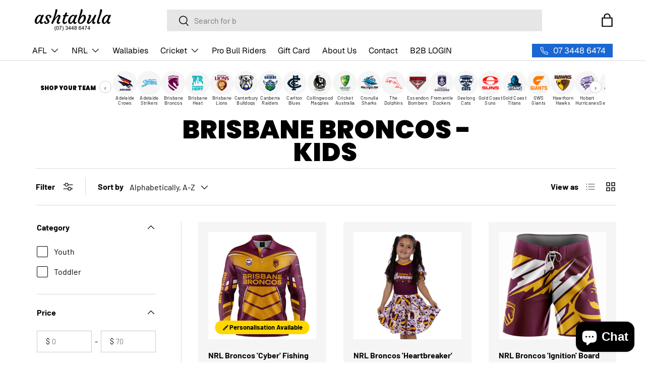

--- FILE ---
content_type: text/html; charset=utf-8
request_url: https://www.ashtabula.com.au/collections/brisbane-broncos-kids
body_size: 48612
content:
<!doctype html>
<html class="no-js" lang="en" dir="ltr">
<head>
  <script type="application/vnd.locksmith+json" data-locksmith>{"version":"v254","locked":false,"initialized":true,"scope":"collection","access_granted":true,"access_denied":false,"requires_customer":false,"manual_lock":false,"remote_lock":false,"has_timeout":false,"remote_rendered":null,"hide_resource":false,"hide_links_to_resource":false,"transparent":true,"locks":{"all":[],"opened":[]},"keys":[],"keys_signature":"e2ec48d778f484c5006dc53ed8874398771af36177ef44f3854db9c1b81748dc","state":{"template":"collection","theme":136133017683,"product":null,"collection":"brisbane-broncos-kids","page":null,"blog":null,"article":null,"app":null},"now":1769199294,"path":"\/collections\/brisbane-broncos-kids","locale_root_url":"\/","canonical_url":"https:\/\/www.ashtabula.com.au\/collections\/brisbane-broncos-kids","customer_id":null,"customer_id_signature":"e2ec48d778f484c5006dc53ed8874398771af36177ef44f3854db9c1b81748dc","cart":null}</script><script data-locksmith>!function(){undefined;!function(){var s=window.Locksmith={},e=document.querySelector('script[type="application/vnd.locksmith+json"]'),n=e&&e.innerHTML;if(s.state={},s.util={},s.loading=!1,n)try{s.state=JSON.parse(n)}catch(d){}if(document.addEventListener&&document.querySelector){var o,i,a,t=[76,79,67,75,83,77,73,84,72,49,49],c=function(){i=t.slice(0)},l="style",r=function(e){e&&27!==e.keyCode&&"click"!==e.type||(document.removeEventListener("keydown",r),document.removeEventListener("click",r),o&&document.body.removeChild(o),o=null)};c(),document.addEventListener("keyup",function(e){if(e.keyCode===i[0]){if(clearTimeout(a),i.shift(),0<i.length)return void(a=setTimeout(c,1e3));c(),r(),(o=document.createElement("div"))[l].width="50%",o[l].maxWidth="1000px",o[l].height="85%",o[l].border="1px rgba(0, 0, 0, 0.2) solid",o[l].background="rgba(255, 255, 255, 0.99)",o[l].borderRadius="4px",o[l].position="fixed",o[l].top="50%",o[l].left="50%",o[l].transform="translateY(-50%) translateX(-50%)",o[l].boxShadow="0 2px 5px rgba(0, 0, 0, 0.3), 0 0 100vh 100vw rgba(0, 0, 0, 0.5)",o[l].zIndex="2147483645";var t=document.createElement("textarea");t.value=JSON.stringify(JSON.parse(n),null,2),t[l].border="none",t[l].display="block",t[l].boxSizing="border-box",t[l].width="100%",t[l].height="100%",t[l].background="transparent",t[l].padding="22px",t[l].fontFamily="monospace",t[l].fontSize="14px",t[l].color="#333",t[l].resize="none",t[l].outline="none",t.readOnly=!0,o.appendChild(t),document.body.appendChild(o),t.addEventListener("click",function(e){e.stopImmediatePropagation()}),t.select(),document.addEventListener("keydown",r),document.addEventListener("click",r)}})}s.isEmbedded=-1!==window.location.search.indexOf("_ab=0&_fd=0&_sc=1"),s.path=s.state.path||window.location.pathname,s.basePath=s.state.locale_root_url.concat("/apps/locksmith").replace(/^\/\//,"/"),s.reloading=!1,s.util.console=window.console||{log:function(){},error:function(){}},s.util.makeUrl=function(e,t){var n,o=s.basePath+e,i=[],a=s.cache();for(n in a)i.push(n+"="+encodeURIComponent(a[n]));for(n in t)i.push(n+"="+encodeURIComponent(t[n]));return s.state.customer_id&&(i.push("customer_id="+encodeURIComponent(s.state.customer_id)),i.push("customer_id_signature="+encodeURIComponent(s.state.customer_id_signature))),o+=(-1===o.indexOf("?")?"?":"&")+i.join("&")},s._initializeCallbacks=[],s.on=function(e,t){if("initialize"!==e)throw'Locksmith.on() currently only supports the "initialize" event';s._initializeCallbacks.push(t)},s.initializeSession=function(e){if(!s.isEmbedded){var t=!1,n=!0,o=!0;(e=e||{}).silent&&(o=n=!(t=!0)),s.ping({silent:t,spinner:n,reload:o,callback:function(){s._initializeCallbacks.forEach(function(e){e()})}})}},s.cache=function(e){var t={};try{var n=function i(e){return(document.cookie.match("(^|; )"+e+"=([^;]*)")||0)[2]};t=JSON.parse(decodeURIComponent(n("locksmith-params")||"{}"))}catch(d){}if(e){for(var o in e)t[o]=e[o];document.cookie="locksmith-params=; expires=Thu, 01 Jan 1970 00:00:00 GMT; path=/",document.cookie="locksmith-params="+encodeURIComponent(JSON.stringify(t))+"; path=/"}return t},s.cache.cart=s.state.cart,s.cache.cartLastSaved=null,s.params=s.cache(),s.util.reload=function(){s.reloading=!0;try{window.location.href=window.location.href.replace(/#.*/,"")}catch(d){s.util.console.error("Preferred reload method failed",d),window.location.reload()}},s.cache.saveCart=function(e){if(!s.cache.cart||s.cache.cart===s.cache.cartLastSaved)return e?e():null;var t=s.cache.cartLastSaved;s.cache.cartLastSaved=s.cache.cart,fetch("/cart/update.js",{method:"POST",headers:{"Content-Type":"application/json",Accept:"application/json"},body:JSON.stringify({attributes:{locksmith:s.cache.cart}})}).then(function(e){if(!e.ok)throw new Error("Cart update failed: "+e.status);return e.json()}).then(function(){e&&e()})["catch"](function(e){if(s.cache.cartLastSaved=t,!s.reloading)throw e})},s.util.spinnerHTML='<style>body{background:#FFF}@keyframes spin{from{transform:rotate(0deg)}to{transform:rotate(360deg)}}#loading{display:flex;width:100%;height:50vh;color:#777;align-items:center;justify-content:center}#loading .spinner{display:block;animation:spin 600ms linear infinite;position:relative;width:50px;height:50px}#loading .spinner-ring{stroke:currentColor;stroke-dasharray:100%;stroke-width:2px;stroke-linecap:round;fill:none}</style><div id="loading"><div class="spinner"><svg width="100%" height="100%"><svg preserveAspectRatio="xMinYMin"><circle class="spinner-ring" cx="50%" cy="50%" r="45%"></circle></svg></svg></div></div>',s.util.clobberBody=function(e){document.body.innerHTML=e},s.util.clobberDocument=function(e){e.responseText&&(e=e.responseText),document.documentElement&&document.removeChild(document.documentElement);var t=document.open("text/html","replace");t.writeln(e),t.close(),setTimeout(function(){var e=t.querySelector("[autofocus]");e&&e.focus()},100)},s.util.serializeForm=function(e){if(e&&"FORM"===e.nodeName){var t,n,o={};for(t=e.elements.length-1;0<=t;t-=1)if(""!==e.elements[t].name)switch(e.elements[t].nodeName){case"INPUT":switch(e.elements[t].type){default:case"text":case"hidden":case"password":case"button":case"reset":case"submit":o[e.elements[t].name]=e.elements[t].value;break;case"checkbox":case"radio":e.elements[t].checked&&(o[e.elements[t].name]=e.elements[t].value);break;case"file":}break;case"TEXTAREA":o[e.elements[t].name]=e.elements[t].value;break;case"SELECT":switch(e.elements[t].type){case"select-one":o[e.elements[t].name]=e.elements[t].value;break;case"select-multiple":for(n=e.elements[t].options.length-1;0<=n;n-=1)e.elements[t].options[n].selected&&(o[e.elements[t].name]=e.elements[t].options[n].value)}break;case"BUTTON":switch(e.elements[t].type){case"reset":case"submit":case"button":o[e.elements[t].name]=e.elements[t].value}}return o}},s.util.on=function(e,a,s,t){t=t||document;var c="locksmith-"+e+a,n=function(e){var t=e.target,n=e.target.parentElement,o=t&&t.className&&(t.className.baseVal||t.className)||"",i=n&&n.className&&(n.className.baseVal||n.className)||"";("string"==typeof o&&-1!==o.split(/\s+/).indexOf(a)||"string"==typeof i&&-1!==i.split(/\s+/).indexOf(a))&&!e[c]&&(e[c]=!0,s(e))};t.attachEvent?t.attachEvent(e,n):t.addEventListener(e,n,!1)},s.util.enableActions=function(e){s.util.on("click","locksmith-action",function(e){e.preventDefault();var t=e.target;t.dataset.confirmWith&&!confirm(t.dataset.confirmWith)||(t.disabled=!0,t.innerText=t.dataset.disableWith,s.post("/action",t.dataset.locksmithParams,{spinner:!1,type:"text",success:function(e){(e=JSON.parse(e.responseText)).message&&alert(e.message),s.util.reload()}}))},e)},s.util.inject=function(e,t){var n=["data","locksmith","append"];if(-1!==t.indexOf(n.join("-"))){var o=document.createElement("div");o.innerHTML=t,e.appendChild(o)}else e.innerHTML=t;var i,a,s=e.querySelectorAll("script");for(a=0;a<s.length;++a){i=s[a];var c=document.createElement("script");if(i.type&&(c.type=i.type),i.src)c.src=i.src;else{var l=document.createTextNode(i.innerHTML);c.appendChild(l)}e.appendChild(c)}var r=e.querySelector("[autofocus]");r&&r.focus()},s.post=function(e,t,n){!1!==(n=n||{}).spinner&&s.util.clobberBody(s.util.spinnerHTML);var o={};n.container===document?(o.layout=1,n.success=function(e){s.util.clobberDocument(e)}):n.container&&(o.layout=0,n.success=function(e){var t=document.getElementById(n.container);s.util.inject(t,e),t.id===t.firstChild.id&&t.parentElement.replaceChild(t.firstChild,t)}),n.form_type&&(t.form_type=n.form_type),n.include_layout_classes!==undefined&&(t.include_layout_classes=n.include_layout_classes),n.lock_id!==undefined&&(t.lock_id=n.lock_id),s.loading=!0;var i=s.util.makeUrl(e,o),a="json"===n.type||"text"===n.type;fetch(i,{method:"POST",headers:{"Content-Type":"application/json",Accept:a?"application/json":"text/html"},body:JSON.stringify(t)}).then(function(e){if(!e.ok)throw new Error("Request failed: "+e.status);return e.text()}).then(function(e){var t=n.success||s.util.clobberDocument;t(a?{responseText:e}:e)})["catch"](function(e){if(!s.reloading)if("dashboard.weglot.com"!==window.location.host){if(!n.silent)throw alert("Something went wrong! Please refresh and try again."),e;console.error(e)}else console.error(e)})["finally"](function(){s.loading=!1})},s.postResource=function(e,t){e.path=s.path,e.search=window.location.search,e.state=s.state,e.passcode&&(e.passcode=e.passcode.trim()),e.email&&(e.email=e.email.trim()),e.state.cart=s.cache.cart,e.locksmith_json=s.jsonTag,e.locksmith_json_signature=s.jsonTagSignature,s.post("/resource",e,t)},s.ping=function(e){if(!s.isEmbedded){e=e||{};s.post("/ping",{path:s.path,search:window.location.search,state:s.state},{spinner:!!e.spinner,silent:"undefined"==typeof e.silent||e.silent,type:"text",success:function(e){e&&e.responseText?(e=JSON.parse(e.responseText)).messages&&0<e.messages.length&&s.showMessages(e.messages):console.error("[Locksmith] Invalid result in ping callback:",e)}})}},s.timeoutMonitor=function(){var e=s.cache.cart;s.ping({callback:function(){e!==s.cache.cart||setTimeout(function(){s.timeoutMonitor()},6e4)}})},s.showMessages=function(e){var t=document.createElement("div");t.style.position="fixed",t.style.left=0,t.style.right=0,t.style.bottom="-50px",t.style.opacity=0,t.style.background="#191919",t.style.color="#ddd",t.style.transition="bottom 0.2s, opacity 0.2s",t.style.zIndex=999999,t.innerHTML="        <style>          .locksmith-ab .locksmith-b { display: none; }          .locksmith-ab.toggled .locksmith-b { display: flex; }          .locksmith-ab.toggled .locksmith-a { display: none; }          .locksmith-flex { display: flex; flex-wrap: wrap; justify-content: space-between; align-items: center; padding: 10px 20px; }          .locksmith-message + .locksmith-message { border-top: 1px #555 solid; }          .locksmith-message a { color: inherit; font-weight: bold; }          .locksmith-message a:hover { color: inherit; opacity: 0.8; }          a.locksmith-ab-toggle { font-weight: inherit; text-decoration: underline; }          .locksmith-text { flex-grow: 1; }          .locksmith-cta { flex-grow: 0; text-align: right; }          .locksmith-cta button { transform: scale(0.8); transform-origin: left; }          .locksmith-cta > * { display: block; }          .locksmith-cta > * + * { margin-top: 10px; }          .locksmith-message a.locksmith-close { flex-grow: 0; text-decoration: none; margin-left: 15px; font-size: 30px; font-family: monospace; display: block; padding: 2px 10px; }                    @media screen and (max-width: 600px) {            .locksmith-wide-only { display: none !important; }            .locksmith-flex { padding: 0 15px; }            .locksmith-flex > * { margin-top: 5px; margin-bottom: 5px; }            .locksmith-cta { text-align: left; }          }                    @media screen and (min-width: 601px) {            .locksmith-narrow-only { display: none !important; }          }        </style>      "+e.map(function(e){return'<div class="locksmith-message">'+e+"</div>"}).join(""),document.body.appendChild(t),document.body.style.position="relative",document.body.parentElement.style.paddingBottom=t.offsetHeight+"px",setTimeout(function(){t.style.bottom=0,t.style.opacity=1},50),s.util.on("click","locksmith-ab-toggle",function(e){e.preventDefault();for(var t=e.target.parentElement;-1===t.className.split(" ").indexOf("locksmith-ab");)t=t.parentElement;-1!==t.className.split(" ").indexOf("toggled")?t.className=t.className.replace("toggled",""):t.className=t.className+" toggled"}),s.util.enableActions(t)}}()}();</script>
      <script data-locksmith>Locksmith.cache.cart=null</script>

  <script data-locksmith>Locksmith.jsonTag="{\"version\":\"v254\",\"locked\":false,\"initialized\":true,\"scope\":\"collection\",\"access_granted\":true,\"access_denied\":false,\"requires_customer\":false,\"manual_lock\":false,\"remote_lock\":false,\"has_timeout\":false,\"remote_rendered\":null,\"hide_resource\":false,\"hide_links_to_resource\":false,\"transparent\":true,\"locks\":{\"all\":[],\"opened\":[]},\"keys\":[],\"keys_signature\":\"e2ec48d778f484c5006dc53ed8874398771af36177ef44f3854db9c1b81748dc\",\"state\":{\"template\":\"collection\",\"theme\":136133017683,\"product\":null,\"collection\":\"brisbane-broncos-kids\",\"page\":null,\"blog\":null,\"article\":null,\"app\":null},\"now\":1769199294,\"path\":\"\\\/collections\\\/brisbane-broncos-kids\",\"locale_root_url\":\"\\\/\",\"canonical_url\":\"https:\\\/\\\/www.ashtabula.com.au\\\/collections\\\/brisbane-broncos-kids\",\"customer_id\":null,\"customer_id_signature\":\"e2ec48d778f484c5006dc53ed8874398771af36177ef44f3854db9c1b81748dc\",\"cart\":null}";Locksmith.jsonTagSignature="2c627564908897fb7cb2dd7922e286c55dd3cf46edd61c25c69bc6699fab2743"</script>
<meta charset="utf-8">
<meta name="viewport" content="width=device-width,initial-scale=1">
<title>Brisbane Broncos - Kids &ndash; Ashtabula</title><link rel="canonical" href="https://www.ashtabula.com.au/collections/brisbane-broncos-kids"><link rel="icon" href="//www.ashtabula.com.au/cdn/shop/files/Ashtabula-Favicon.png?crop=center&height=48&v=1750809976&width=48" type="image/png">
  <link rel="apple-touch-icon" href="//www.ashtabula.com.au/cdn/shop/files/Ashtabula-Favicon.png?crop=center&height=180&v=1750809976&width=180"><meta property="og:site_name" content="Ashtabula">
<meta property="og:url" content="https://www.ashtabula.com.au/collections/brisbane-broncos-kids"><meta property="og:title" content="Brisbane Broncos - Kids">
<meta property="og:type" content="product.group">
<meta property="og:description" content="Official licensed merchandise: NRL, AFL, Wallabies, Cricket Australia, BBL and PBR. FREE shipping Australia Wide on orders over $150. Supporter gear.">
<meta name="twitter:card" content="summary_large_image"><meta name="twitter:title" content="Brisbane Broncos - Kids">
<meta name="twitter:description" content="Official licensed merchandise: NRL, AFL, Wallabies, Cricket Australia, BBL and PBR. FREE shipping Australia Wide on orders over $150. Supporter gear.">
<link rel="preload" href="//www.ashtabula.com.au/cdn/shop/t/39/assets/main.css?v=184020056803857988171756948616" as="style"><style data-shopify>
@font-face {
  font-family: Barlow;
  font-weight: 400;
  font-style: normal;
  font-display: swap;
  src: url("//www.ashtabula.com.au/cdn/fonts/barlow/barlow_n4.038c60d7ea9ddb238b2f64ba6f463ba6c0b5e5ad.woff2") format("woff2"),
       url("//www.ashtabula.com.au/cdn/fonts/barlow/barlow_n4.074a9f2b990b38aec7d56c68211821e455b6d075.woff") format("woff");
}
@font-face {
  font-family: Barlow;
  font-weight: 700;
  font-style: normal;
  font-display: swap;
  src: url("//www.ashtabula.com.au/cdn/fonts/barlow/barlow_n7.691d1d11f150e857dcbc1c10ef03d825bc378d81.woff2") format("woff2"),
       url("//www.ashtabula.com.au/cdn/fonts/barlow/barlow_n7.4fdbb1cb7da0e2c2f88492243ffa2b4f91924840.woff") format("woff");
}
@font-face {
  font-family: Barlow;
  font-weight: 400;
  font-style: italic;
  font-display: swap;
  src: url("//www.ashtabula.com.au/cdn/fonts/barlow/barlow_i4.8c59b6445f83f078b3520bad98b24d859431b377.woff2") format("woff2"),
       url("//www.ashtabula.com.au/cdn/fonts/barlow/barlow_i4.bf7e6d69237bd02188410034976892368fd014c0.woff") format("woff");
}
@font-face {
  font-family: Barlow;
  font-weight: 700;
  font-style: italic;
  font-display: swap;
  src: url("//www.ashtabula.com.au/cdn/fonts/barlow/barlow_i7.50e19d6cc2ba5146fa437a5a7443c76d5d730103.woff2") format("woff2"),
       url("//www.ashtabula.com.au/cdn/fonts/barlow/barlow_i7.47e9f98f1b094d912e6fd631cc3fe93d9f40964f.woff") format("woff");
}
@font-face {
  font-family: Poppins;
  font-weight: 900;
  font-style: normal;
  font-display: swap;
  src: url("//www.ashtabula.com.au/cdn/fonts/poppins/poppins_n9.eb6b9ef01b62e777a960bfd02fc9fb4918cd3eab.woff2") format("woff2"),
       url("//www.ashtabula.com.au/cdn/fonts/poppins/poppins_n9.6501a5bd018e348b6d5d6e8c335f9e7d32a80c36.woff") format("woff");
}
@font-face {
  font-family: Geist;
  font-weight: 400;
  font-style: normal;
  font-display: swap;
  src: url("//www.ashtabula.com.au/cdn/fonts/geist/geist_n4.6e27f20c83b0a07405328f98ff3b0be957c5d6d5.woff2") format("woff2"),
       url("//www.ashtabula.com.au/cdn/fonts/geist/geist_n4.492f36219dd328eb9d6fa578986db9fe6d514f67.woff") format("woff");
}
:root {
      --bg-color: 255 255 255 / 1.0;
      --bg-color-og: 255 255 255 / 1.0;
      --heading-color: 0 0 0;
      --text-color: 0 0 0;
      --text-color-og: 0 0 0;
      --scrollbar-color: 0 0 0;
      --link-color: 0 0 0;
      --link-color-og: 0 0 0;
      --star-color: 255 215 55;--swatch-border-color-default: 204 204 204;
        --swatch-border-color-active: 128 128 128;
        --swatch-card-size: 24px;
        --swatch-variant-picker-size: 64px;--color-scheme-1-bg: 245 245 245 / 1.0;
      --color-scheme-1-grad: linear-gradient(46deg, rgba(245, 245, 245, 1) 13%, rgba(249, 249, 249, 1) 86%);
      --color-scheme-1-heading: 0 0 0;
      --color-scheme-1-text: 0 0 0;
      --color-scheme-1-btn-bg: 26 102 210;
      --color-scheme-1-btn-text: 255 255 255;
      --color-scheme-1-btn-bg-hover: 73 134 219;--color-scheme-2-bg: 46 46 46 / 1.0;
      --color-scheme-2-grad: linear-gradient(180deg, rgba(44, 126, 63, 1), rgba(19, 91, 13, 1) 100%);
      --color-scheme-2-heading: 255 255 255;
      --color-scheme-2-text: 255 255 255;
      --color-scheme-2-btn-bg: 26 102 210;
      --color-scheme-2-btn-text: 255 255 255;
      --color-scheme-2-btn-bg-hover: 73 134 219;--color-scheme-3-bg: 209 0 0 / 1.0;
      --color-scheme-3-grad: ;
      --color-scheme-3-heading: 255 255 255;
      --color-scheme-3-text: 255 255 255;
      --color-scheme-3-btn-bg: 255 255 255;
      --color-scheme-3-btn-text: 209 0 0;
      --color-scheme-3-btn-bg-hover: 250 230 230;

      --drawer-bg-color: 255 255 255 / 1.0;
      --drawer-text-color: 0 0 0;

      --panel-bg-color: 245 245 245 / 1.0;
      --panel-heading-color: 0 0 0;
      --panel-text-color: 0 0 0;

      --in-stock-text-color: 13 164 74;
      --low-stock-text-color: 54 55 55;
      --very-low-stock-text-color: 227 43 43;
      --no-stock-text-color: 7 7 7;
      --no-stock-backordered-text-color: 119 119 119;

      --error-bg-color: 252 237 238;
      --error-text-color: 180 12 28;
      --success-bg-color: 232 246 234;
      --success-text-color: 44 126 63;
      --info-bg-color: 228 237 250;
      --info-text-color: 26 102 210;

      --heading-font-family: Poppins, sans-serif;
      --heading-font-style: normal;
      --heading-font-weight: 900;
      --heading-scale-start: 6;

      --navigation-font-family: Geist, sans-serif;
      --navigation-font-style: normal;
      --navigation-font-weight: 400;
      --heading-text-transform: uppercase;

      --subheading-text-transform: uppercase;
      --body-font-family: Barlow, sans-serif;
      --body-font-style: normal;
      --body-font-weight: 400;
      --body-font-size: 16;

      --section-gap: 64;
      --heading-gap: calc(8 * var(--space-unit));--grid-column-gap: 20px;--btn-bg-color: 26 102 210;
      --btn-bg-hover-color: 73 134 219;
      --btn-text-color: 255 255 255;
      --btn-bg-color-og: 26 102 210;
      --btn-text-color-og: 255 255 255;
      --btn-alt-bg-color: 255 255 255;
      --btn-alt-bg-alpha: 1.0;
      --btn-alt-text-color: 26 102 210;
      --btn-border-width: 1px;
      --btn-padding-y: 12px;

      

      --btn-lg-border-radius: 50%;
      --btn-icon-border-radius: 50%;
      --input-with-btn-inner-radius: var(--btn-border-radius);
      --btn-text-transform: uppercase;

      --input-bg-color: 255 255 255 / 1.0;
      --input-text-color: 0 0 0;
      --input-border-width: 1px;
      --input-border-radius: 0px;
      --textarea-border-radius: 0px;
      --input-bg-color-diff-3: #f7f7f7;
      --input-bg-color-diff-6: #f0f0f0;

      --modal-border-radius: 0px;
      --modal-overlay-color: 0 0 0;
      --modal-overlay-opacity: 0.4;
      --drawer-border-radius: 0px;
      --overlay-border-radius: 0px;

      --custom-label-bg-color: 129 244 225 / 1.0;
      --custom-label-text-color: 7 7 7 / 1.0;--sale-label-bg-color: 227 43 43 / 1.0;
      --sale-label-text-color: 255 255 255 / 1.0;--sold-out-label-bg-color: 46 46 46 / 1.0;
      --sold-out-label-text-color: 255 255 255 / 1.0;--new-label-bg-color: 26 210 53 / 1.0;
      --new-label-text-color: 255 255 255 / 1.0;--preorder-label-bg-color: 86 203 249 / 1.0;
      --preorder-label-text-color: 0 0 0 / 1.0;

      --collection-label-color: 0 126 18 / 1.0;

      --page-width: 1590px;
      --gutter-sm: 20px;
      --gutter-md: 32px;
      --gutter-lg: 64px;

      --payment-terms-bg-color: #ffffff;

      --coll-card-bg-color: #f5f5f5;
      --coll-card-border-color: #ffffff;

      --card-highlight-bg-color: #F9F9F9;
      --card-highlight-text-color: 85 85 85;
      --card-highlight-border-color: #E1E1E1;--card-bg-color: #f5f5f5;
      --card-text-color: 7 7 7;
      --card-border-color: #ffffff;

      --reading-width: 48em;
    }

    @media (max-width: 769px) {
      :root {
        --reading-width: 36em;
      }
    }
  </style><link rel="stylesheet" href="//www.ashtabula.com.au/cdn/shop/t/39/assets/main.css?v=184020056803857988171756948616">
  <script src="//www.ashtabula.com.au/cdn/shop/t/39/assets/main.js?v=182340204423554326591749785382" defer="defer"></script><link rel="preload" href="//www.ashtabula.com.au/cdn/fonts/barlow/barlow_n4.038c60d7ea9ddb238b2f64ba6f463ba6c0b5e5ad.woff2" as="font" type="font/woff2" crossorigin fetchpriority="high"><link rel="preload" href="//www.ashtabula.com.au/cdn/fonts/poppins/poppins_n9.eb6b9ef01b62e777a960bfd02fc9fb4918cd3eab.woff2" as="font" type="font/woff2" crossorigin fetchpriority="high"><script>window.performance && window.performance.mark && window.performance.mark('shopify.content_for_header.start');</script><meta name="google-site-verification" content="CFNIpx8SMYV50ja3Mfp1A2hysSL2EowWpQxQcvl-iq4">
<meta id="shopify-digital-wallet" name="shopify-digital-wallet" content="/11353646/digital_wallets/dialog">
<meta name="shopify-checkout-api-token" content="856df94dd0fe01a060b48af6435062a9">
<meta id="in-context-paypal-metadata" data-shop-id="11353646" data-venmo-supported="false" data-environment="production" data-locale="en_US" data-paypal-v4="true" data-currency="AUD">
<link rel="alternate" type="application/atom+xml" title="Feed" href="/collections/brisbane-broncos-kids.atom" />
<link rel="alternate" type="application/json+oembed" href="https://www.ashtabula.com.au/collections/brisbane-broncos-kids.oembed">
<script async="async" src="/checkouts/internal/preloads.js?locale=en-AU"></script>
<link rel="preconnect" href="https://shop.app" crossorigin="anonymous">
<script async="async" src="https://shop.app/checkouts/internal/preloads.js?locale=en-AU&shop_id=11353646" crossorigin="anonymous"></script>
<script id="apple-pay-shop-capabilities" type="application/json">{"shopId":11353646,"countryCode":"AU","currencyCode":"AUD","merchantCapabilities":["supports3DS"],"merchantId":"gid:\/\/shopify\/Shop\/11353646","merchantName":"Ashtabula","requiredBillingContactFields":["postalAddress","email","phone"],"requiredShippingContactFields":["postalAddress","email","phone"],"shippingType":"shipping","supportedNetworks":["visa","masterCard"],"total":{"type":"pending","label":"Ashtabula","amount":"1.00"},"shopifyPaymentsEnabled":true,"supportsSubscriptions":true}</script>
<script id="shopify-features" type="application/json">{"accessToken":"856df94dd0fe01a060b48af6435062a9","betas":["rich-media-storefront-analytics"],"domain":"www.ashtabula.com.au","predictiveSearch":true,"shopId":11353646,"locale":"en"}</script>
<script>var Shopify = Shopify || {};
Shopify.shop = "ashtabula.myshopify.com";
Shopify.locale = "en";
Shopify.currency = {"active":"AUD","rate":"1.0"};
Shopify.country = "AU";
Shopify.theme = {"name":"Enterprise (Current)","id":136133017683,"schema_name":"Enterprise","schema_version":"1.6.3","theme_store_id":1657,"role":"main"};
Shopify.theme.handle = "null";
Shopify.theme.style = {"id":null,"handle":null};
Shopify.cdnHost = "www.ashtabula.com.au/cdn";
Shopify.routes = Shopify.routes || {};
Shopify.routes.root = "/";</script>
<script type="module">!function(o){(o.Shopify=o.Shopify||{}).modules=!0}(window);</script>
<script>!function(o){function n(){var o=[];function n(){o.push(Array.prototype.slice.apply(arguments))}return n.q=o,n}var t=o.Shopify=o.Shopify||{};t.loadFeatures=n(),t.autoloadFeatures=n()}(window);</script>
<script>
  window.ShopifyPay = window.ShopifyPay || {};
  window.ShopifyPay.apiHost = "shop.app\/pay";
  window.ShopifyPay.redirectState = null;
</script>
<script id="shop-js-analytics" type="application/json">{"pageType":"collection"}</script>
<script defer="defer" async type="module" src="//www.ashtabula.com.au/cdn/shopifycloud/shop-js/modules/v2/client.init-shop-cart-sync_BT-GjEfc.en.esm.js"></script>
<script defer="defer" async type="module" src="//www.ashtabula.com.au/cdn/shopifycloud/shop-js/modules/v2/chunk.common_D58fp_Oc.esm.js"></script>
<script defer="defer" async type="module" src="//www.ashtabula.com.au/cdn/shopifycloud/shop-js/modules/v2/chunk.modal_xMitdFEc.esm.js"></script>
<script type="module">
  await import("//www.ashtabula.com.au/cdn/shopifycloud/shop-js/modules/v2/client.init-shop-cart-sync_BT-GjEfc.en.esm.js");
await import("//www.ashtabula.com.au/cdn/shopifycloud/shop-js/modules/v2/chunk.common_D58fp_Oc.esm.js");
await import("//www.ashtabula.com.au/cdn/shopifycloud/shop-js/modules/v2/chunk.modal_xMitdFEc.esm.js");

  window.Shopify.SignInWithShop?.initShopCartSync?.({"fedCMEnabled":true,"windoidEnabled":true});

</script>
<script>
  window.Shopify = window.Shopify || {};
  if (!window.Shopify.featureAssets) window.Shopify.featureAssets = {};
  window.Shopify.featureAssets['shop-js'] = {"shop-cart-sync":["modules/v2/client.shop-cart-sync_DZOKe7Ll.en.esm.js","modules/v2/chunk.common_D58fp_Oc.esm.js","modules/v2/chunk.modal_xMitdFEc.esm.js"],"init-fed-cm":["modules/v2/client.init-fed-cm_B6oLuCjv.en.esm.js","modules/v2/chunk.common_D58fp_Oc.esm.js","modules/v2/chunk.modal_xMitdFEc.esm.js"],"shop-cash-offers":["modules/v2/client.shop-cash-offers_D2sdYoxE.en.esm.js","modules/v2/chunk.common_D58fp_Oc.esm.js","modules/v2/chunk.modal_xMitdFEc.esm.js"],"shop-login-button":["modules/v2/client.shop-login-button_QeVjl5Y3.en.esm.js","modules/v2/chunk.common_D58fp_Oc.esm.js","modules/v2/chunk.modal_xMitdFEc.esm.js"],"pay-button":["modules/v2/client.pay-button_DXTOsIq6.en.esm.js","modules/v2/chunk.common_D58fp_Oc.esm.js","modules/v2/chunk.modal_xMitdFEc.esm.js"],"shop-button":["modules/v2/client.shop-button_DQZHx9pm.en.esm.js","modules/v2/chunk.common_D58fp_Oc.esm.js","modules/v2/chunk.modal_xMitdFEc.esm.js"],"avatar":["modules/v2/client.avatar_BTnouDA3.en.esm.js"],"init-windoid":["modules/v2/client.init-windoid_CR1B-cfM.en.esm.js","modules/v2/chunk.common_D58fp_Oc.esm.js","modules/v2/chunk.modal_xMitdFEc.esm.js"],"init-shop-for-new-customer-accounts":["modules/v2/client.init-shop-for-new-customer-accounts_C_vY_xzh.en.esm.js","modules/v2/client.shop-login-button_QeVjl5Y3.en.esm.js","modules/v2/chunk.common_D58fp_Oc.esm.js","modules/v2/chunk.modal_xMitdFEc.esm.js"],"init-shop-email-lookup-coordinator":["modules/v2/client.init-shop-email-lookup-coordinator_BI7n9ZSv.en.esm.js","modules/v2/chunk.common_D58fp_Oc.esm.js","modules/v2/chunk.modal_xMitdFEc.esm.js"],"init-shop-cart-sync":["modules/v2/client.init-shop-cart-sync_BT-GjEfc.en.esm.js","modules/v2/chunk.common_D58fp_Oc.esm.js","modules/v2/chunk.modal_xMitdFEc.esm.js"],"shop-toast-manager":["modules/v2/client.shop-toast-manager_DiYdP3xc.en.esm.js","modules/v2/chunk.common_D58fp_Oc.esm.js","modules/v2/chunk.modal_xMitdFEc.esm.js"],"init-customer-accounts":["modules/v2/client.init-customer-accounts_D9ZNqS-Q.en.esm.js","modules/v2/client.shop-login-button_QeVjl5Y3.en.esm.js","modules/v2/chunk.common_D58fp_Oc.esm.js","modules/v2/chunk.modal_xMitdFEc.esm.js"],"init-customer-accounts-sign-up":["modules/v2/client.init-customer-accounts-sign-up_iGw4briv.en.esm.js","modules/v2/client.shop-login-button_QeVjl5Y3.en.esm.js","modules/v2/chunk.common_D58fp_Oc.esm.js","modules/v2/chunk.modal_xMitdFEc.esm.js"],"shop-follow-button":["modules/v2/client.shop-follow-button_CqMgW2wH.en.esm.js","modules/v2/chunk.common_D58fp_Oc.esm.js","modules/v2/chunk.modal_xMitdFEc.esm.js"],"checkout-modal":["modules/v2/client.checkout-modal_xHeaAweL.en.esm.js","modules/v2/chunk.common_D58fp_Oc.esm.js","modules/v2/chunk.modal_xMitdFEc.esm.js"],"shop-login":["modules/v2/client.shop-login_D91U-Q7h.en.esm.js","modules/v2/chunk.common_D58fp_Oc.esm.js","modules/v2/chunk.modal_xMitdFEc.esm.js"],"lead-capture":["modules/v2/client.lead-capture_BJmE1dJe.en.esm.js","modules/v2/chunk.common_D58fp_Oc.esm.js","modules/v2/chunk.modal_xMitdFEc.esm.js"],"payment-terms":["modules/v2/client.payment-terms_Ci9AEqFq.en.esm.js","modules/v2/chunk.common_D58fp_Oc.esm.js","modules/v2/chunk.modal_xMitdFEc.esm.js"]};
</script>
<script>(function() {
  var isLoaded = false;
  function asyncLoad() {
    if (isLoaded) return;
    isLoaded = true;
    var urls = ["https:\/\/r3-t.trackedlink.net\/_dmspt.js?shop=ashtabula.myshopify.com","https:\/\/cdn.hextom.com\/js\/freeshippingbar.js?shop=ashtabula.myshopify.com","https:\/\/cdn.hextom.com\/js\/quickannouncementbar.js?shop=ashtabula.myshopify.com","https:\/\/cdnv2.zoomifi.com\/sales_pop\/pb_pop.js?v=85212\u0026shop=ashtabula.myshopify.com","https:\/\/r3-t.trackedlink.net\/shopify\/ddgtag.js?shop=ashtabula.myshopify.com"];
    for (var i = 0; i < urls.length; i++) {
      var s = document.createElement('script');
      s.type = 'text/javascript';
      s.async = true;
      s.src = urls[i];
      var x = document.getElementsByTagName('script')[0];
      x.parentNode.insertBefore(s, x);
    }
  };
  if(window.attachEvent) {
    window.attachEvent('onload', asyncLoad);
  } else {
    window.addEventListener('load', asyncLoad, false);
  }
})();</script>
<script id="__st">var __st={"a":11353646,"offset":36000,"reqid":"51879c6c-5295-49e7-9cc5-cb9ad03a7345-1769199294","pageurl":"www.ashtabula.com.au\/collections\/brisbane-broncos-kids","u":"e6b70d22cd74","p":"collection","rtyp":"collection","rid":268430573651};</script>
<script>window.ShopifyPaypalV4VisibilityTracking = true;</script>
<script id="captcha-bootstrap">!function(){'use strict';const t='contact',e='account',n='new_comment',o=[[t,t],['blogs',n],['comments',n],[t,'customer']],c=[[e,'customer_login'],[e,'guest_login'],[e,'recover_customer_password'],[e,'create_customer']],r=t=>t.map((([t,e])=>`form[action*='/${t}']:not([data-nocaptcha='true']) input[name='form_type'][value='${e}']`)).join(','),a=t=>()=>t?[...document.querySelectorAll(t)].map((t=>t.form)):[];function s(){const t=[...o],e=r(t);return a(e)}const i='password',u='form_key',d=['recaptcha-v3-token','g-recaptcha-response','h-captcha-response',i],f=()=>{try{return window.sessionStorage}catch{return}},m='__shopify_v',_=t=>t.elements[u];function p(t,e,n=!1){try{const o=window.sessionStorage,c=JSON.parse(o.getItem(e)),{data:r}=function(t){const{data:e,action:n}=t;return t[m]||n?{data:e,action:n}:{data:t,action:n}}(c);for(const[e,n]of Object.entries(r))t.elements[e]&&(t.elements[e].value=n);n&&o.removeItem(e)}catch(o){console.error('form repopulation failed',{error:o})}}const l='form_type',E='cptcha';function T(t){t.dataset[E]=!0}const w=window,h=w.document,L='Shopify',v='ce_forms',y='captcha';let A=!1;((t,e)=>{const n=(g='f06e6c50-85a8-45c8-87d0-21a2b65856fe',I='https://cdn.shopify.com/shopifycloud/storefront-forms-hcaptcha/ce_storefront_forms_captcha_hcaptcha.v1.5.2.iife.js',D={infoText:'Protected by hCaptcha',privacyText:'Privacy',termsText:'Terms'},(t,e,n)=>{const o=w[L][v],c=o.bindForm;if(c)return c(t,g,e,D).then(n);var r;o.q.push([[t,g,e,D],n]),r=I,A||(h.body.append(Object.assign(h.createElement('script'),{id:'captcha-provider',async:!0,src:r})),A=!0)});var g,I,D;w[L]=w[L]||{},w[L][v]=w[L][v]||{},w[L][v].q=[],w[L][y]=w[L][y]||{},w[L][y].protect=function(t,e){n(t,void 0,e),T(t)},Object.freeze(w[L][y]),function(t,e,n,w,h,L){const[v,y,A,g]=function(t,e,n){const i=e?o:[],u=t?c:[],d=[...i,...u],f=r(d),m=r(i),_=r(d.filter((([t,e])=>n.includes(e))));return[a(f),a(m),a(_),s()]}(w,h,L),I=t=>{const e=t.target;return e instanceof HTMLFormElement?e:e&&e.form},D=t=>v().includes(t);t.addEventListener('submit',(t=>{const e=I(t);if(!e)return;const n=D(e)&&!e.dataset.hcaptchaBound&&!e.dataset.recaptchaBound,o=_(e),c=g().includes(e)&&(!o||!o.value);(n||c)&&t.preventDefault(),c&&!n&&(function(t){try{if(!f())return;!function(t){const e=f();if(!e)return;const n=_(t);if(!n)return;const o=n.value;o&&e.removeItem(o)}(t);const e=Array.from(Array(32),(()=>Math.random().toString(36)[2])).join('');!function(t,e){_(t)||t.append(Object.assign(document.createElement('input'),{type:'hidden',name:u})),t.elements[u].value=e}(t,e),function(t,e){const n=f();if(!n)return;const o=[...t.querySelectorAll(`input[type='${i}']`)].map((({name:t})=>t)),c=[...d,...o],r={};for(const[a,s]of new FormData(t).entries())c.includes(a)||(r[a]=s);n.setItem(e,JSON.stringify({[m]:1,action:t.action,data:r}))}(t,e)}catch(e){console.error('failed to persist form',e)}}(e),e.submit())}));const S=(t,e)=>{t&&!t.dataset[E]&&(n(t,e.some((e=>e===t))),T(t))};for(const o of['focusin','change'])t.addEventListener(o,(t=>{const e=I(t);D(e)&&S(e,y())}));const B=e.get('form_key'),M=e.get(l),P=B&&M;t.addEventListener('DOMContentLoaded',(()=>{const t=y();if(P)for(const e of t)e.elements[l].value===M&&p(e,B);[...new Set([...A(),...v().filter((t=>'true'===t.dataset.shopifyCaptcha))])].forEach((e=>S(e,t)))}))}(h,new URLSearchParams(w.location.search),n,t,e,['guest_login'])})(!0,!0)}();</script>
<script integrity="sha256-4kQ18oKyAcykRKYeNunJcIwy7WH5gtpwJnB7kiuLZ1E=" data-source-attribution="shopify.loadfeatures" defer="defer" src="//www.ashtabula.com.au/cdn/shopifycloud/storefront/assets/storefront/load_feature-a0a9edcb.js" crossorigin="anonymous"></script>
<script crossorigin="anonymous" defer="defer" src="//www.ashtabula.com.au/cdn/shopifycloud/storefront/assets/shopify_pay/storefront-65b4c6d7.js?v=20250812"></script>
<script data-source-attribution="shopify.dynamic_checkout.dynamic.init">var Shopify=Shopify||{};Shopify.PaymentButton=Shopify.PaymentButton||{isStorefrontPortableWallets:!0,init:function(){window.Shopify.PaymentButton.init=function(){};var t=document.createElement("script");t.src="https://www.ashtabula.com.au/cdn/shopifycloud/portable-wallets/latest/portable-wallets.en.js",t.type="module",document.head.appendChild(t)}};
</script>
<script data-source-attribution="shopify.dynamic_checkout.buyer_consent">
  function portableWalletsHideBuyerConsent(e){var t=document.getElementById("shopify-buyer-consent"),n=document.getElementById("shopify-subscription-policy-button");t&&n&&(t.classList.add("hidden"),t.setAttribute("aria-hidden","true"),n.removeEventListener("click",e))}function portableWalletsShowBuyerConsent(e){var t=document.getElementById("shopify-buyer-consent"),n=document.getElementById("shopify-subscription-policy-button");t&&n&&(t.classList.remove("hidden"),t.removeAttribute("aria-hidden"),n.addEventListener("click",e))}window.Shopify?.PaymentButton&&(window.Shopify.PaymentButton.hideBuyerConsent=portableWalletsHideBuyerConsent,window.Shopify.PaymentButton.showBuyerConsent=portableWalletsShowBuyerConsent);
</script>
<script data-source-attribution="shopify.dynamic_checkout.cart.bootstrap">document.addEventListener("DOMContentLoaded",(function(){function t(){return document.querySelector("shopify-accelerated-checkout-cart, shopify-accelerated-checkout")}if(t())Shopify.PaymentButton.init();else{new MutationObserver((function(e,n){t()&&(Shopify.PaymentButton.init(),n.disconnect())})).observe(document.body,{childList:!0,subtree:!0})}}));
</script>
<link id="shopify-accelerated-checkout-styles" rel="stylesheet" media="screen" href="https://www.ashtabula.com.au/cdn/shopifycloud/portable-wallets/latest/accelerated-checkout-backwards-compat.css" crossorigin="anonymous">
<style id="shopify-accelerated-checkout-cart">
        #shopify-buyer-consent {
  margin-top: 1em;
  display: inline-block;
  width: 100%;
}

#shopify-buyer-consent.hidden {
  display: none;
}

#shopify-subscription-policy-button {
  background: none;
  border: none;
  padding: 0;
  text-decoration: underline;
  font-size: inherit;
  cursor: pointer;
}

#shopify-subscription-policy-button::before {
  box-shadow: none;
}

      </style>
<script id="sections-script" data-sections="header,footer" defer="defer" src="//www.ashtabula.com.au/cdn/shop/t/39/compiled_assets/scripts.js?v=13781"></script>
<script>window.performance && window.performance.mark && window.performance.mark('shopify.content_for_header.end');</script>

 <link href="//www.ashtabula.com.au/cdn/shop/t/39/assets/bold-options.css?v=38060852700641825871752574497" rel="stylesheet" type="text/css" media="all" />


  <script>document.documentElement.className = document.documentElement.className.replace('no-js', 'js');</script><!-- CC Custom Head Start --><!-- CC Custom Head End --><script>window.is_hulkpo_installed=true</script><!-- BEGIN app block: shopify://apps/sc-product-options/blocks/app-embed/873c9b74-306d-4f83-b58b-a2f5043d2187 --><!-- BEGIN app snippet: bold-options-hybrid -->
<script>
    window.BOLD = window.BOLD || {};
        window.BOLD.options = window.BOLD.options || {};
        window.BOLD.options.settings = window.BOLD.options.settings || {};
        window.BOLD.options.settings.v1_variant_mode = window.BOLD.options.settings.v1_variant_mode || true;
        window.BOLD.options.settings.hybrid_fix_auto_insert_inputs =
        window.BOLD.options.settings.hybrid_fix_auto_insert_inputs || true;
</script>
<!-- END app snippet --><!-- BEGIN app snippet: bold-common --><script>window.BOLD = window.BOLD || {};
    window.BOLD.common = window.BOLD.common || {};
    window.BOLD.common.Shopify = window.BOLD.common.Shopify || {};
    window.BOLD.common.Shopify.shop = {
      domain: 'www.ashtabula.com.au',
      permanent_domain: 'ashtabula.myshopify.com',
      url: 'https://www.ashtabula.com.au',
      secure_url: 'https://www.ashtabula.com.au',money_format: "${{amount}}",currency: "AUD"
    };
    window.BOLD.common.Shopify.customer = {
      id: null,
      tags: null,
    };
    window.BOLD.common.Shopify.cart = {"note":null,"attributes":{},"original_total_price":0,"total_price":0,"total_discount":0,"total_weight":0.0,"item_count":0,"items":[],"requires_shipping":false,"currency":"AUD","items_subtotal_price":0,"cart_level_discount_applications":[],"checkout_charge_amount":0};
    window.BOLD.common.template = 'collection';window.BOLD.common.Shopify.formatMoney = function(money, format) {
        function n(t, e) {
            return "undefined" == typeof t ? e : t
        }
        function r(t, e, r, i) {
            if (e = n(e, 2),
                r = n(r, ","),
                i = n(i, "."),
            isNaN(t) || null == t)
                return 0;
            t = (t / 100).toFixed(e);
            var o = t.split(".")
                , a = o[0].replace(/(\d)(?=(\d\d\d)+(?!\d))/g, "$1" + r)
                , s = o[1] ? i + o[1] : "";
            return a + s
        }
        "string" == typeof money && (money = money.replace(".", ""));
        var i = ""
            , o = /\{\{\s*(\w+)\s*\}\}/
            , a = format || window.BOLD.common.Shopify.shop.money_format || window.Shopify.money_format || "$ {{ amount }}";
        switch (a.match(o)[1]) {
            case "amount":
                i = r(money, 2, ",", ".");
                break;
            case "amount_no_decimals":
                i = r(money, 0, ",", ".");
                break;
            case "amount_with_comma_separator":
                i = r(money, 2, ".", ",");
                break;
            case "amount_no_decimals_with_comma_separator":
                i = r(money, 0, ".", ",");
                break;
            case "amount_with_space_separator":
                i = r(money, 2, " ", ",");
                break;
            case "amount_no_decimals_with_space_separator":
                i = r(money, 0, " ", ",");
                break;
            case "amount_with_apostrophe_separator":
                i = r(money, 2, "'", ".");
                break;
        }
        return a.replace(o, i);
    };
    window.BOLD.common.Shopify.saveProduct = function (handle, product) {
      if (typeof handle === 'string' && typeof window.BOLD.common.Shopify.products[handle] === 'undefined') {
        if (typeof product === 'number') {
          window.BOLD.common.Shopify.handles[product] = handle;
          product = { id: product };
        }
        window.BOLD.common.Shopify.products[handle] = product;
      }
    };
    window.BOLD.common.Shopify.saveVariant = function (variant_id, variant) {
      if (typeof variant_id === 'number' && typeof window.BOLD.common.Shopify.variants[variant_id] === 'undefined') {
        window.BOLD.common.Shopify.variants[variant_id] = variant;
      }
    };window.BOLD.common.Shopify.products = window.BOLD.common.Shopify.products || {};
    window.BOLD.common.Shopify.variants = window.BOLD.common.Shopify.variants || {};
    window.BOLD.common.Shopify.handles = window.BOLD.common.Shopify.handles || {};window.BOLD.common.Shopify.saveProduct(null, null);window.BOLD.apps_installed = {"Product Options":2} || {};window.BOLD.common.Shopify.saveProduct("nrl-broncos-cyber-fishing-shirt-youth", 7600950280275);window.BOLD.common.Shopify.saveVariant(42699300995155, { product_id: 7600950280275, product_handle: "nrl-broncos-cyber-fishing-shirt-youth", price: 6995, group_id: '', csp_metafield: {}});window.BOLD.common.Shopify.saveVariant(42699301060691, { product_id: 7600950280275, product_handle: "nrl-broncos-cyber-fishing-shirt-youth", price: 6995, group_id: '', csp_metafield: {}});window.BOLD.common.Shopify.saveVariant(42699301158995, { product_id: 7600950280275, product_handle: "nrl-broncos-cyber-fishing-shirt-youth", price: 6995, group_id: '', csp_metafield: {}});window.BOLD.common.Shopify.saveVariant(42699301191763, { product_id: 7600950280275, product_handle: "nrl-broncos-cyber-fishing-shirt-youth", price: 6995, group_id: '', csp_metafield: {}});window.BOLD.common.Shopify.saveVariant(42699301224531, { product_id: 7600950280275, product_handle: "nrl-broncos-cyber-fishing-shirt-youth", price: 6995, group_id: '', csp_metafield: {}});window.BOLD.common.Shopify.saveVariant(42699301257299, { product_id: 7600950280275, product_handle: "nrl-broncos-cyber-fishing-shirt-youth", price: 6995, group_id: '', csp_metafield: {}});window.BOLD.common.Shopify.saveProduct("nrl-broncos-heartbreaker-dress", 6941473669203);window.BOLD.common.Shopify.saveVariant(40521864642643, { product_id: 6941473669203, product_handle: "nrl-broncos-heartbreaker-dress", price: 3995, group_id: '', csp_metafield: {}});window.BOLD.common.Shopify.saveVariant(40521864675411, { product_id: 6941473669203, product_handle: "nrl-broncos-heartbreaker-dress", price: 3995, group_id: '', csp_metafield: {}});window.BOLD.common.Shopify.saveVariant(40521864708179, { product_id: 6941473669203, product_handle: "nrl-broncos-heartbreaker-dress", price: 3995, group_id: '', csp_metafield: {}});window.BOLD.common.Shopify.saveVariant(40521864740947, { product_id: 6941473669203, product_handle: "nrl-broncos-heartbreaker-dress", price: 3995, group_id: '', csp_metafield: {}});window.BOLD.common.Shopify.saveVariant(40521864773715, { product_id: 6941473669203, product_handle: "nrl-broncos-heartbreaker-dress", price: 3995, group_id: '', csp_metafield: {}});window.BOLD.common.Shopify.saveVariant(40521864806483, { product_id: 6941473669203, product_handle: "nrl-broncos-heartbreaker-dress", price: 3995, group_id: '', csp_metafield: {}});window.BOLD.common.Shopify.saveProduct("nrl-broncos-ignition-board-shorts-youth", 7600771563603);window.BOLD.common.Shopify.saveVariant(42698843226195, { product_id: 7600771563603, product_handle: "nrl-broncos-ignition-board-shorts-youth", price: 6995, group_id: '', csp_metafield: {}});window.BOLD.common.Shopify.saveVariant(42698843258963, { product_id: 7600771563603, product_handle: "nrl-broncos-ignition-board-shorts-youth", price: 6995, group_id: '', csp_metafield: {}});window.BOLD.common.Shopify.saveVariant(42698843291731, { product_id: 7600771563603, product_handle: "nrl-broncos-ignition-board-shorts-youth", price: 6995, group_id: '', csp_metafield: {}});window.BOLD.common.Shopify.saveVariant(42698843324499, { product_id: 7600771563603, product_handle: "nrl-broncos-ignition-board-shorts-youth", price: 6995, group_id: '', csp_metafield: {}});window.BOLD.common.Shopify.saveVariant(42698843357267, { product_id: 7600771563603, product_handle: "nrl-broncos-ignition-board-shorts-youth", price: 6995, group_id: '', csp_metafield: {}});window.BOLD.common.Shopify.saveVariant(42698843390035, { product_id: 7600771563603, product_handle: "nrl-broncos-ignition-board-shorts-youth", price: 6995, group_id: '', csp_metafield: {}});window.BOLD.common.Shopify.saveProduct("nrl-broncos-preston-kids-tee", 7519190581331);window.BOLD.common.Shopify.saveVariant(42447564243027, { product_id: 7519190581331, product_handle: "nrl-broncos-preston-kids-tee", price: 2995, group_id: '', csp_metafield: {}});window.BOLD.common.Shopify.saveVariant(42447564537939, { product_id: 7519190581331, product_handle: "nrl-broncos-preston-kids-tee", price: 2995, group_id: '', csp_metafield: {}});window.BOLD.common.Shopify.saveVariant(42447564931155, { product_id: 7519190581331, product_handle: "nrl-broncos-preston-kids-tee", price: 2995, group_id: '', csp_metafield: {}});window.BOLD.common.Shopify.saveVariant(42447565324371, { product_id: 7519190581331, product_handle: "nrl-broncos-preston-kids-tee", price: 2995, group_id: '', csp_metafield: {}});window.BOLD.common.Shopify.metafields = window.BOLD.common.Shopify.metafields || {};window.BOLD.common.Shopify.metafields["bold_rp"] = {"options_app_version":3};window.BOLD.common.Shopify.metafields["bold_csp_defaults"] = {};window.BOLD.common.Shopify.metafields["sc_product_options"] = {"options_app_version":3,"options_cache":1768801535,"options_css":"\/*\n------------------------------------  WARNING  ------------------------------------\nThis file will be overwritten and should not be edited directly.\nIn order to edit custom CSS for Bold Product Options you should:\n- Log into your Shopify Admin Panel\n- Go to Apps --\u003e Installed --\u003e Product Options\n- Go to Display Settings\n------------------------------------  WARNING  ------------------------------------\nbold-options.css version 6\n*\/\n\n\n.bold_options {\n            margin-bottom: 20px;\n}\n\n.bold_options:empty {\n    display:none;\n}\n\n.bold_option_product_info {\n    text-align: center;\n    margin: 0 0 25px;\n}\n\n.bold_option_product_info_title {\n    font-size: 18px;\n    font-weight: bold;\n}\n\n.bold_option_product_info_description {\n    text-align: left;\n}\n\n.bold_option_product_info_image img {\n    max-height: 150px;\n}\n\n.bold_option_set {\n    }\n\n.bold_option:not(:empty) {\n        }\n\n.bold_option_product_title {\n            font-size: 18px;\n                            color: #FF0000;\n                font-weight: bold;\n        margin-bottom: 20px;\n}\n\n.bold_option_title,\n.bold_option_value_price {\n            color: #575757;\n                font-weight: bold;\n        }\n\n.bold_option_value {\n    display: block;\n    margin-right: 15px;\n}\n\n.bold_option_value_price,\n.bold_out_of_stock_message {\n    display: inline;\n    font-size: 80%;\n}\n\n.bold_option_out_of_stock .bold_option_title,\n.bold_option_out_of_stock .bold_option_value_title,\n.bold_option_out_of_stock .bold_option_value_price,\n.bold_option_dropdown_out_of_stock,\n.bold_option_out_of_stock .bold_option_value_element {\n    opacity: .5;\n}\n\n.bold_option_swatch .bold_option_element,\n.bold_option_radio .bold_option_element,\n.bold_option_checkboxmulti .bold_option_element,\n.bold_option_dropdownmulti .bold_option_element,\n.bold_option_textarea .bold_option_element {\n    display: block;\n}\n\n.bold_option_textboxmulti .bold_option_value {\n    display: block;\n    margin-left: 0;\n}\n\n.bold_option_displaytext p:last-child {\n    margin-bottom: 0;\n}\n\n.bold_option_displaytext p {\n    white-space:pre-wrap;\n}\n\n.bold_option_element,\n.bold_option_element input,\n.bold_option_element select,\n.bold_option_element textarea {\n            height: auto;\n}\n\n.bold_option_element input[type=radio] {\n    -webkit-appearance: radio;\n    width: auto;\n}\n\n.bold_help_text {\n    font-style: italic;\n    color: #848484;\n    display: block;\n}\n\n\/* Bold Tooltips *\/\n.bold_tooltip {\n    position: relative;\n    display: inline-block;\n    background:url(data:image\/png;base64,iVBORw0KGgoAAAANSUhEUgAAADAAAAAwCAQAAAD9CzEMAAACR0lEQVR4Ae2Vz0obURTGf4mTiLEbSZhQW\/sGRREi8UGEZtGNJOQFWhLzANq6tUjAdqvYQDZF6FsUg6uqLYrdqGmhSvNnM90cDsjMZWbu0ILg7y7Pd893c+79MjxwL0izTIsuR\/QZM6bPEV3WKJMmMc\/Y5AeeYV3whjmscdlhjBeyRrQpYMFLfuJFXH0qxCLDhzsNfrNLlRJ5smQpUKLGHjd3NG0cIpLjM56ur6wyZdBVOUaVHJCLdnptzx9e4YSoGwxQCxxCea\/yY54ThXlO0UGFXq1Kv+ASlSKHuu8FmHH5pad3iUNRf8U1eYzs6OwDh6OnDGKBoVS3janVWL2G2AbQ1Og9IZBNfZiOlUGGE6lvEEBa\/3NWwcoAalI\/J4WPZU3tFLZMcytdlvDRktIuSdiXLk18dKVUJQl16dLBx5GUSiShLF16+OhLKQ\/WlwyuKK7wIRkgm8hgUrPw3w10RIV\/NSK9ZFuDkEvWZ1qzNgh5pmtS2ktk8FEUDfOPuyFnbfCIW\/Og01xoli0NdEBnpAjgrX7NMlYGWb5JfZ1A5jQLDSuDllSHzGKgLZIB87ENFvWTuYWRgsbtlCJxeMx32XnJDGao6CkPKcZo39N9K4TQVukpC0RhUU\/v8Y5QHA5UPqBJBjOQpcVQ9Z+YIAI51AKPE2pMG2JVl4cp7ZkiIo4OStLNPnXKuEwyiUuZOh1JrQ6HCWJR4Rov4rpkBQvybDMKbT5kixmsecoG58bmZ6wzS2LSLNGkQ48rRoy4okeHBiVS3AMe+Asl4wJqmp6\/FwAAAABJRU5ErkJggg==);\n    background-repeat:no-repeat;\n    width:16px; height:16px;\n    background-size:16px 16px;\n    top:3px;\n}\n\n.bold_option_swatch_title,.bold_tooltip \u003e :first-child {\n    position: absolute;\n    width: 140px;\n    color: #fff;\n    background: #000;\n    height: 1px;\n    line-height: 1px;\n    padding: 0;\n    text-align: center;\n    opacity: 0;\n    border-radius: 4px;\n    transition: all 0.4s;\n    left: 50%;\n    transform: translateX(-50%);\n    z-index: 999;\n    bottom: 30px;\n    margin-bottom:-.5em;\n    margin-top:0;\n}\n\n.bold_option_swatch_title span {\n    height: 1px;\n    line-height: 1px;\n}\n.bold_option_swatch_title:after,.bold_tooltip \u003e :first-child:after {\n    content: '';\n    position: absolute;\n    left: 50%;\n    margin-left: -4px;\n    width: 0; height: 0;\n    border-right: 4px solid transparent;\n    border-left: 4px solid transparent;\n    border-top: 4px solid #000;\n    top: 100%;\n}\n\n.bold_option_value:hover .bold_option_swatch_title,.bold_tooltip:hover \u003e :first-child {\n    opacity: 0.8;\n    margin-bottom:0;\n    height: auto;\n    line-height: 1em;\n    padding: 1em\n}\n\n.bold_option_value:hover .bold_option_swatch_title span {\n    height: 1em;\n    line-height: 1em;\n}\n.bold_tooltip \u003e *:not(a), .bold_option_swatch .bold_option_value .bold_option_swatch_title .bold_option_value_title {\n    pointer-events: none;\n}\n\n.bold_option_title .bold_tooltip img {\n    height: inherit;\n}\n\n.bold_option_swatch .bold_option_value:hover .bold_option_swatch_title .bold_option_value_title,\n.bold_option_swatch .bold_option_value:hover .bold_option_swatch_title .bold_option_value_title img{\n    height: initial;\n}\n\n.bold_option_swatch .bold_option_value .bold_option_swatch_title .bold_option_value_title img {\n    height: 1px;\n}\n\n.bold_option label {\n    display: inline;\n}\n\n.bold_option input[name=\"qty[]\"] {\n    width: 50px;\n    padding: 5px;\n    height: auto;\n}\n\n.bold_option input[type=\"color\"] {\n    box-sizing:initial;\n    width:50px;\n    padding: 5px;\n    height: 25px;\n}\n\n\/* default styles for the priced options total *\/\n.bold_option_total \u003e div {\n    padding: 5px 12px;\n    background: #fff;\n    text-align: center;\n}\n\n.bold_option_total span {\n    color: #AD0000;\n    font-weight: bold;\n    display: inline-block;\n    margin: 0 5px;\n}\n\n\/* custom styles for the priced options total *\/\n.bold_option_total \u003e div {\n            }\n\n.bold_option_total span {\n    }\n\n\/* Swatches styles *\/\n\n.bold_option_swatch .bold_option_value {\n    margin-bottom:5px;\n}\n\n.bold_option_swatch .bold_option_value_element {\n    box-sizing:border-box;\n    box-shadow:0 0 2px 1px rgba(0,0,0,.2);\n    border:3px solid #fff;\n}\n\n.bold_swatch_selected.bold_option_value_element {\n    box-shadow:0 0 0 1px #B3B3B3;\n    border:3px solid #B3B3B3;\n}\n\n.bold_option_swatch .bold_option_value {\n    vertical-align: top;\n}\n\n\n.bold_option_value_swatch {\n    box-sizing:border-box;\n    position:relative;\n    border:1px solid #fff;\n}\n\n    .bold_option_swatch .bold_option_value {\n        position:relative;\n        display:inline-block;\n        margin-right:5px;\n    }\n    .bold_option_swatch .bold_option_value_element {\n        display:inline-block;\n    }\n    .bold_option_swatch_title {\n        top:auto;\n        bottom:100%;\n        font-size:80%;\n        line-height:1.5;\n    }\n    .bold_option_swatch_title:after {\n        top:100%;\n        bottom:auto;\n        border-top: 4px solid #000;\n        border-bottom: 4px solid transparent;\n    }\n    .bold_option_value:hover .bold_option_swatch_title {\n        margin-bottom:.5em;\n    }\n    .bold_option_swatch_title \u003e * {\n        display:block;\n    }\n    .bold_option_swatch .bold_option_value_quantity {\n        display: block;\n        width: 38px;\n        height: 0px;\n        transition: all 0.32s;\n    }\n\n    .bold_option_swatch span.bold_option_value_quantity {\n        height: inherit;\n        margin-bottom: 3px;\n        transition: all 0.3s;\n    }\n\n.bold_option_swatch input[type='checkbox'] {\n    display: none;\n}\n\n.bold_option_value_swatch \u003e span {\n    display:block;\n    width:100%; height:100%;\n    left:0; top:0;\n    position:absolute;\n    background-position: center;\n    background-repeat: no-repeat;\n    background-size: 100%;\n}\n.bold_option_value_swatch \u003e span:nth-child(2) { width:50%; left:50%; }\n.bold_option_value_swatch \u003e span:nth-child(3) { top:50%; height:50%; }\n.bold_option_value_swatch \u003e span:nth-child(4) { left:50%; top:50%; width:50%; height:50%; }\n\n.bold_option_value_swatch {\n    display:block;\n}\n\n    .bold_option_value_swatch { width:32px; height:32px; }\n\n\n\n\/* errors *\/\n.bold_option_error,\n.bold_option_error .bold_option_title,\n.bold_error_message {\n    color: red;\n}\n\n.bold_option_error .bold_option_value_title.bold_option_not_error {\n    color: initial;\n}\n\n.bold_error_message {\n    display: block;\n}\n\n\/* utility classes *\/\n.bold_hidden {\n    display:none !important;\n}\n\n\/* ajax loading animation *\/\n.bold_spinner {\n    margin: 0 auto;\n    width: 90px;\n    text-align: center;\n}\n.bold_spinner \u003e div {\n    width: 15px;\n    height: 15px;\n    margin:0 5px;\n    background-color: rgba(0,0,0,.25);\n    border-radius: 100%;\n    display: inline-block;\n    -webkit-animation: sk-bouncedelay 1.4s infinite ease-in-out both;\n    animation: sk-bouncedelay 1.4s infinite ease-in-out both;\n}\n.bold_spinner :nth-child(1) {\n    -webkit-animation-delay: -0.32s;\n    animation-delay: -0.32s;\n}\n.bold_spinner :nth-child(2) {\n    -webkit-animation-delay: -0.16s;\n    animation-delay: -0.16s;\n}\n@-webkit-keyframes sk-bouncedelay {\n    0%, 80%, 100% { -webkit-transform: scale(0) }\n    40% { -webkit-transform: scale(1.0) }\n}\n@keyframes sk-bouncedelay {\n    0%, 80%, 100% {\n        -webkit-transform: scale(0);\n        transform: scale(0);\n    } 40% {\n          -webkit-transform: scale(1.0);\n          transform: scale(1.0);\n      }\n}\n\n\/* custom css *\/\n\n"};window.BOLD.common.cacheParams = window.BOLD.common.cacheParams || {};window.BOLD.common.cacheParams.options = 1768801535;
</script>



    <style data-shopify>
      /*
------------------------------------  WARNING  ------------------------------------
This file will be overwritten and should not be edited directly.
In order to edit custom CSS for Bold Product Options you should:
- Log into your Shopify Admin Panel
- Go to Apps --> Installed --> Product Options
- Go to Display Settings
------------------------------------  WARNING  ------------------------------------
bold-options.css version 6
*/


.bold_options {
            margin-bottom: 20px;
}

.bold_options:empty {
    display:none;
}

.bold_option_product_info {
    text-align: center;
    margin: 0 0 25px;
}

.bold_option_product_info_title {
    font-size: 18px;
    font-weight: bold;
}

.bold_option_product_info_description {
    text-align: left;
}

.bold_option_product_info_image img {
    max-height: 150px;
}

.bold_option_set {
    }

.bold_option:not(:empty) {
        }

.bold_option_product_title {
            font-size: 18px;
                            color: #FF0000;
                font-weight: bold;
        margin-bottom: 20px;
}

.bold_option_title,
.bold_option_value_price {
            color: #575757;
                font-weight: bold;
        }

.bold_option_value {
    display: block;
    margin-right: 15px;
}

.bold_option_value_price,
.bold_out_of_stock_message {
    display: inline;
    font-size: 80%;
}

.bold_option_out_of_stock .bold_option_title,
.bold_option_out_of_stock .bold_option_value_title,
.bold_option_out_of_stock .bold_option_value_price,
.bold_option_dropdown_out_of_stock,
.bold_option_out_of_stock .bold_option_value_element {
    opacity: .5;
}

.bold_option_swatch .bold_option_element,
.bold_option_radio .bold_option_element,
.bold_option_checkboxmulti .bold_option_element,
.bold_option_dropdownmulti .bold_option_element,
.bold_option_textarea .bold_option_element {
    display: block;
}

.bold_option_textboxmulti .bold_option_value {
    display: block;
    margin-left: 0;
}

.bold_option_displaytext p:last-child {
    margin-bottom: 0;
}

.bold_option_displaytext p {
    white-space:pre-wrap;
}

.bold_option_element,
.bold_option_element input,
.bold_option_element select,
.bold_option_element textarea {
            height: auto;
}

.bold_option_element input[type=radio] {
    -webkit-appearance: radio;
    width: auto;
}

.bold_help_text {
    font-style: italic;
    color: #848484;
    display: block;
}

/* Bold Tooltips */
.bold_tooltip {
    position: relative;
    display: inline-block;
    background:url([data-uri]);
    background-repeat:no-repeat;
    width:16px; height:16px;
    background-size:16px 16px;
    top:3px;
}

.bold_option_swatch_title,.bold_tooltip > :first-child {
    position: absolute;
    width: 140px;
    color: #fff;
    background: #000;
    height: 1px;
    line-height: 1px;
    padding: 0;
    text-align: center;
    opacity: 0;
    border-radius: 4px;
    transition: all 0.4s;
    left: 50%;
    transform: translateX(-50%);
    z-index: 999;
    bottom: 30px;
    margin-bottom:-.5em;
    margin-top:0;
}

.bold_option_swatch_title span {
    height: 1px;
    line-height: 1px;
}
.bold_option_swatch_title:after,.bold_tooltip > :first-child:after {
    content: '';
    position: absolute;
    left: 50%;
    margin-left: -4px;
    width: 0; height: 0;
    border-right: 4px solid transparent;
    border-left: 4px solid transparent;
    border-top: 4px solid #000;
    top: 100%;
}

.bold_option_value:hover .bold_option_swatch_title,.bold_tooltip:hover > :first-child {
    opacity: 0.8;
    margin-bottom:0;
    height: auto;
    line-height: 1em;
    padding: 1em
}

.bold_option_value:hover .bold_option_swatch_title span {
    height: 1em;
    line-height: 1em;
}
.bold_tooltip > *:not(a), .bold_option_swatch .bold_option_value .bold_option_swatch_title .bold_option_value_title {
    pointer-events: none;
}

.bold_option_title .bold_tooltip img {
    height: inherit;
}

.bold_option_swatch .bold_option_value:hover .bold_option_swatch_title .bold_option_value_title,
.bold_option_swatch .bold_option_value:hover .bold_option_swatch_title .bold_option_value_title img{
    height: initial;
}

.bold_option_swatch .bold_option_value .bold_option_swatch_title .bold_option_value_title img {
    height: 1px;
}

.bold_option label {
    display: inline;
}

.bold_option input[name="qty[]"] {
    width: 50px;
    padding: 5px;
    height: auto;
}

.bold_option input[type="color"] {
    box-sizing:initial;
    width:50px;
    padding: 5px;
    height: 25px;
}

/* default styles for the priced options total */
.bold_option_total > div {
    padding: 5px 12px;
    background: #fff;
    text-align: center;
}

.bold_option_total span {
    color: #AD0000;
    font-weight: bold;
    display: inline-block;
    margin: 0 5px;
}

/* custom styles for the priced options total */
.bold_option_total > div {
            }

.bold_option_total span {
    }

/* Swatches styles */

.bold_option_swatch .bold_option_value {
    margin-bottom:5px;
}

.bold_option_swatch .bold_option_value_element {
    box-sizing:border-box;
    box-shadow:0 0 2px 1px rgba(0,0,0,.2);
    border:3px solid #fff;
}

.bold_swatch_selected.bold_option_value_element {
    box-shadow:0 0 0 1px #B3B3B3;
    border:3px solid #B3B3B3;
}

.bold_option_swatch .bold_option_value {
    vertical-align: top;
}


.bold_option_value_swatch {
    box-sizing:border-box;
    position:relative;
    border:1px solid #fff;
}

    .bold_option_swatch .bold_option_value {
        position:relative;
        display:inline-block;
        margin-right:5px;
    }
    .bold_option_swatch .bold_option_value_element {
        display:inline-block;
    }
    .bold_option_swatch_title {
        top:auto;
        bottom:100%;
        font-size:80%;
        line-height:1.5;
    }
    .bold_option_swatch_title:after {
        top:100%;
        bottom:auto;
        border-top: 4px solid #000;
        border-bottom: 4px solid transparent;
    }
    .bold_option_value:hover .bold_option_swatch_title {
        margin-bottom:.5em;
    }
    .bold_option_swatch_title > * {
        display:block;
    }
    .bold_option_swatch .bold_option_value_quantity {
        display: block;
        width: 38px;
        height: 0px;
        transition: all 0.32s;
    }

    .bold_option_swatch span.bold_option_value_quantity {
        height: inherit;
        margin-bottom: 3px;
        transition: all 0.3s;
    }

.bold_option_swatch input[type='checkbox'] {
    display: none;
}

.bold_option_value_swatch > span {
    display:block;
    width:100%; height:100%;
    left:0; top:0;
    position:absolute;
    background-position: center;
    background-repeat: no-repeat;
    background-size: 100%;
}
.bold_option_value_swatch > span:nth-child(2) { width:50%; left:50%; }
.bold_option_value_swatch > span:nth-child(3) { top:50%; height:50%; }
.bold_option_value_swatch > span:nth-child(4) { left:50%; top:50%; width:50%; height:50%; }

.bold_option_value_swatch {
    display:block;
}

    .bold_option_value_swatch { width:32px; height:32px; }



/* errors */
.bold_option_error,
.bold_option_error .bold_option_title,
.bold_error_message {
    color: red;
}

.bold_option_error .bold_option_value_title.bold_option_not_error {
    color: initial;
}

.bold_error_message {
    display: block;
}

/* utility classes */
.bold_hidden {
    display:none !important;
}

/* ajax loading animation */
.bold_spinner {
    margin: 0 auto;
    width: 90px;
    text-align: center;
}
.bold_spinner > div {
    width: 15px;
    height: 15px;
    margin:0 5px;
    background-color: rgba(0,0,0,.25);
    border-radius: 100%;
    display: inline-block;
    -webkit-animation: sk-bouncedelay 1.4s infinite ease-in-out both;
    animation: sk-bouncedelay 1.4s infinite ease-in-out both;
}
.bold_spinner :nth-child(1) {
    -webkit-animation-delay: -0.32s;
    animation-delay: -0.32s;
}
.bold_spinner :nth-child(2) {
    -webkit-animation-delay: -0.16s;
    animation-delay: -0.16s;
}
@-webkit-keyframes sk-bouncedelay {
    0%, 80%, 100% { -webkit-transform: scale(0) }
    40% { -webkit-transform: scale(1.0) }
}
@keyframes sk-bouncedelay {
    0%, 80%, 100% {
        -webkit-transform: scale(0);
        transform: scale(0);
    } 40% {
          -webkit-transform: scale(1.0);
          transform: scale(1.0);
      }
}

/* custom css */


    </style>


<!-- END app snippet -->
<!-- END app block --><script src="https://cdn.shopify.com/extensions/019bb34d-b0e5-7175-90a7-1fad72044289/product-options-10/assets/options.js" type="text/javascript" defer="defer"></script>
<script src="https://cdn.shopify.com/extensions/e8878072-2f6b-4e89-8082-94b04320908d/inbox-1254/assets/inbox-chat-loader.js" type="text/javascript" defer="defer"></script>
<link href="https://monorail-edge.shopifysvc.com" rel="dns-prefetch">
<script>(function(){if ("sendBeacon" in navigator && "performance" in window) {try {var session_token_from_headers = performance.getEntriesByType('navigation')[0].serverTiming.find(x => x.name == '_s').description;} catch {var session_token_from_headers = undefined;}var session_cookie_matches = document.cookie.match(/_shopify_s=([^;]*)/);var session_token_from_cookie = session_cookie_matches && session_cookie_matches.length === 2 ? session_cookie_matches[1] : "";var session_token = session_token_from_headers || session_token_from_cookie || "";function handle_abandonment_event(e) {var entries = performance.getEntries().filter(function(entry) {return /monorail-edge.shopifysvc.com/.test(entry.name);});if (!window.abandonment_tracked && entries.length === 0) {window.abandonment_tracked = true;var currentMs = Date.now();var navigation_start = performance.timing.navigationStart;var payload = {shop_id: 11353646,url: window.location.href,navigation_start,duration: currentMs - navigation_start,session_token,page_type: "collection"};window.navigator.sendBeacon("https://monorail-edge.shopifysvc.com/v1/produce", JSON.stringify({schema_id: "online_store_buyer_site_abandonment/1.1",payload: payload,metadata: {event_created_at_ms: currentMs,event_sent_at_ms: currentMs}}));}}window.addEventListener('pagehide', handle_abandonment_event);}}());</script>
<script id="web-pixels-manager-setup">(function e(e,d,r,n,o){if(void 0===o&&(o={}),!Boolean(null===(a=null===(i=window.Shopify)||void 0===i?void 0:i.analytics)||void 0===a?void 0:a.replayQueue)){var i,a;window.Shopify=window.Shopify||{};var t=window.Shopify;t.analytics=t.analytics||{};var s=t.analytics;s.replayQueue=[],s.publish=function(e,d,r){return s.replayQueue.push([e,d,r]),!0};try{self.performance.mark("wpm:start")}catch(e){}var l=function(){var e={modern:/Edge?\/(1{2}[4-9]|1[2-9]\d|[2-9]\d{2}|\d{4,})\.\d+(\.\d+|)|Firefox\/(1{2}[4-9]|1[2-9]\d|[2-9]\d{2}|\d{4,})\.\d+(\.\d+|)|Chrom(ium|e)\/(9{2}|\d{3,})\.\d+(\.\d+|)|(Maci|X1{2}).+ Version\/(15\.\d+|(1[6-9]|[2-9]\d|\d{3,})\.\d+)([,.]\d+|)( \(\w+\)|)( Mobile\/\w+|) Safari\/|Chrome.+OPR\/(9{2}|\d{3,})\.\d+\.\d+|(CPU[ +]OS|iPhone[ +]OS|CPU[ +]iPhone|CPU IPhone OS|CPU iPad OS)[ +]+(15[._]\d+|(1[6-9]|[2-9]\d|\d{3,})[._]\d+)([._]\d+|)|Android:?[ /-](13[3-9]|1[4-9]\d|[2-9]\d{2}|\d{4,})(\.\d+|)(\.\d+|)|Android.+Firefox\/(13[5-9]|1[4-9]\d|[2-9]\d{2}|\d{4,})\.\d+(\.\d+|)|Android.+Chrom(ium|e)\/(13[3-9]|1[4-9]\d|[2-9]\d{2}|\d{4,})\.\d+(\.\d+|)|SamsungBrowser\/([2-9]\d|\d{3,})\.\d+/,legacy:/Edge?\/(1[6-9]|[2-9]\d|\d{3,})\.\d+(\.\d+|)|Firefox\/(5[4-9]|[6-9]\d|\d{3,})\.\d+(\.\d+|)|Chrom(ium|e)\/(5[1-9]|[6-9]\d|\d{3,})\.\d+(\.\d+|)([\d.]+$|.*Safari\/(?![\d.]+ Edge\/[\d.]+$))|(Maci|X1{2}).+ Version\/(10\.\d+|(1[1-9]|[2-9]\d|\d{3,})\.\d+)([,.]\d+|)( \(\w+\)|)( Mobile\/\w+|) Safari\/|Chrome.+OPR\/(3[89]|[4-9]\d|\d{3,})\.\d+\.\d+|(CPU[ +]OS|iPhone[ +]OS|CPU[ +]iPhone|CPU IPhone OS|CPU iPad OS)[ +]+(10[._]\d+|(1[1-9]|[2-9]\d|\d{3,})[._]\d+)([._]\d+|)|Android:?[ /-](13[3-9]|1[4-9]\d|[2-9]\d{2}|\d{4,})(\.\d+|)(\.\d+|)|Mobile Safari.+OPR\/([89]\d|\d{3,})\.\d+\.\d+|Android.+Firefox\/(13[5-9]|1[4-9]\d|[2-9]\d{2}|\d{4,})\.\d+(\.\d+|)|Android.+Chrom(ium|e)\/(13[3-9]|1[4-9]\d|[2-9]\d{2}|\d{4,})\.\d+(\.\d+|)|Android.+(UC? ?Browser|UCWEB|U3)[ /]?(15\.([5-9]|\d{2,})|(1[6-9]|[2-9]\d|\d{3,})\.\d+)\.\d+|SamsungBrowser\/(5\.\d+|([6-9]|\d{2,})\.\d+)|Android.+MQ{2}Browser\/(14(\.(9|\d{2,})|)|(1[5-9]|[2-9]\d|\d{3,})(\.\d+|))(\.\d+|)|K[Aa][Ii]OS\/(3\.\d+|([4-9]|\d{2,})\.\d+)(\.\d+|)/},d=e.modern,r=e.legacy,n=navigator.userAgent;return n.match(d)?"modern":n.match(r)?"legacy":"unknown"}(),u="modern"===l?"modern":"legacy",c=(null!=n?n:{modern:"",legacy:""})[u],f=function(e){return[e.baseUrl,"/wpm","/b",e.hashVersion,"modern"===e.buildTarget?"m":"l",".js"].join("")}({baseUrl:d,hashVersion:r,buildTarget:u}),m=function(e){var d=e.version,r=e.bundleTarget,n=e.surface,o=e.pageUrl,i=e.monorailEndpoint;return{emit:function(e){var a=e.status,t=e.errorMsg,s=(new Date).getTime(),l=JSON.stringify({metadata:{event_sent_at_ms:s},events:[{schema_id:"web_pixels_manager_load/3.1",payload:{version:d,bundle_target:r,page_url:o,status:a,surface:n,error_msg:t},metadata:{event_created_at_ms:s}}]});if(!i)return console&&console.warn&&console.warn("[Web Pixels Manager] No Monorail endpoint provided, skipping logging."),!1;try{return self.navigator.sendBeacon.bind(self.navigator)(i,l)}catch(e){}var u=new XMLHttpRequest;try{return u.open("POST",i,!0),u.setRequestHeader("Content-Type","text/plain"),u.send(l),!0}catch(e){return console&&console.warn&&console.warn("[Web Pixels Manager] Got an unhandled error while logging to Monorail."),!1}}}}({version:r,bundleTarget:l,surface:e.surface,pageUrl:self.location.href,monorailEndpoint:e.monorailEndpoint});try{o.browserTarget=l,function(e){var d=e.src,r=e.async,n=void 0===r||r,o=e.onload,i=e.onerror,a=e.sri,t=e.scriptDataAttributes,s=void 0===t?{}:t,l=document.createElement("script"),u=document.querySelector("head"),c=document.querySelector("body");if(l.async=n,l.src=d,a&&(l.integrity=a,l.crossOrigin="anonymous"),s)for(var f in s)if(Object.prototype.hasOwnProperty.call(s,f))try{l.dataset[f]=s[f]}catch(e){}if(o&&l.addEventListener("load",o),i&&l.addEventListener("error",i),u)u.appendChild(l);else{if(!c)throw new Error("Did not find a head or body element to append the script");c.appendChild(l)}}({src:f,async:!0,onload:function(){if(!function(){var e,d;return Boolean(null===(d=null===(e=window.Shopify)||void 0===e?void 0:e.analytics)||void 0===d?void 0:d.initialized)}()){var d=window.webPixelsManager.init(e)||void 0;if(d){var r=window.Shopify.analytics;r.replayQueue.forEach((function(e){var r=e[0],n=e[1],o=e[2];d.publishCustomEvent(r,n,o)})),r.replayQueue=[],r.publish=d.publishCustomEvent,r.visitor=d.visitor,r.initialized=!0}}},onerror:function(){return m.emit({status:"failed",errorMsg:"".concat(f," has failed to load")})},sri:function(e){var d=/^sha384-[A-Za-z0-9+/=]+$/;return"string"==typeof e&&d.test(e)}(c)?c:"",scriptDataAttributes:o}),m.emit({status:"loading"})}catch(e){m.emit({status:"failed",errorMsg:(null==e?void 0:e.message)||"Unknown error"})}}})({shopId: 11353646,storefrontBaseUrl: "https://www.ashtabula.com.au",extensionsBaseUrl: "https://extensions.shopifycdn.com/cdn/shopifycloud/web-pixels-manager",monorailEndpoint: "https://monorail-edge.shopifysvc.com/unstable/produce_batch",surface: "storefront-renderer",enabledBetaFlags: ["2dca8a86"],webPixelsConfigList: [{"id":"767295571","configuration":"{\"appDomain\":\"app.sparklayer.io\", \"siteId\":\"ashtabulaaus\"}","eventPayloadVersion":"v1","runtimeContext":"STRICT","scriptVersion":"6a76237eeb1360eba576db0f81c798cb","type":"APP","apiClientId":4974139,"privacyPurposes":["ANALYTICS","MARKETING","SALE_OF_DATA"],"dataSharingAdjustments":{"protectedCustomerApprovalScopes":["read_customer_address","read_customer_email","read_customer_name","read_customer_personal_data","read_customer_phone"]}},{"id":"393150547","configuration":"{\"config\":\"{\\\"pixel_id\\\":\\\"G-YW5BZ3LFRB\\\",\\\"target_country\\\":\\\"AU\\\",\\\"gtag_events\\\":[{\\\"type\\\":\\\"begin_checkout\\\",\\\"action_label\\\":\\\"G-YW5BZ3LFRB\\\"},{\\\"type\\\":\\\"search\\\",\\\"action_label\\\":\\\"G-YW5BZ3LFRB\\\"},{\\\"type\\\":\\\"view_item\\\",\\\"action_label\\\":[\\\"G-YW5BZ3LFRB\\\",\\\"MC-6PYB611W2B\\\"]},{\\\"type\\\":\\\"purchase\\\",\\\"action_label\\\":[\\\"G-YW5BZ3LFRB\\\",\\\"MC-6PYB611W2B\\\"]},{\\\"type\\\":\\\"page_view\\\",\\\"action_label\\\":[\\\"G-YW5BZ3LFRB\\\",\\\"MC-6PYB611W2B\\\"]},{\\\"type\\\":\\\"add_payment_info\\\",\\\"action_label\\\":\\\"G-YW5BZ3LFRB\\\"},{\\\"type\\\":\\\"add_to_cart\\\",\\\"action_label\\\":\\\"G-YW5BZ3LFRB\\\"}],\\\"enable_monitoring_mode\\\":false}\"}","eventPayloadVersion":"v1","runtimeContext":"OPEN","scriptVersion":"b2a88bafab3e21179ed38636efcd8a93","type":"APP","apiClientId":1780363,"privacyPurposes":[],"dataSharingAdjustments":{"protectedCustomerApprovalScopes":["read_customer_address","read_customer_email","read_customer_name","read_customer_personal_data","read_customer_phone"]}},{"id":"175505491","configuration":"{\"pixel_id\":\"1674203866161119\",\"pixel_type\":\"facebook_pixel\",\"metaapp_system_user_token\":\"-\"}","eventPayloadVersion":"v1","runtimeContext":"OPEN","scriptVersion":"ca16bc87fe92b6042fbaa3acc2fbdaa6","type":"APP","apiClientId":2329312,"privacyPurposes":["ANALYTICS","MARKETING","SALE_OF_DATA"],"dataSharingAdjustments":{"protectedCustomerApprovalScopes":["read_customer_address","read_customer_email","read_customer_name","read_customer_personal_data","read_customer_phone"]}},{"id":"13467731","eventPayloadVersion":"1","runtimeContext":"LAX","scriptVersion":"1","type":"CUSTOM","privacyPurposes":["ANALYTICS","MARKETING","SALE_OF_DATA"],"name":"Purchase EC Google Ads"},{"id":"shopify-app-pixel","configuration":"{}","eventPayloadVersion":"v1","runtimeContext":"STRICT","scriptVersion":"0450","apiClientId":"shopify-pixel","type":"APP","privacyPurposes":["ANALYTICS","MARKETING"]},{"id":"shopify-custom-pixel","eventPayloadVersion":"v1","runtimeContext":"LAX","scriptVersion":"0450","apiClientId":"shopify-pixel","type":"CUSTOM","privacyPurposes":["ANALYTICS","MARKETING"]}],isMerchantRequest: false,initData: {"shop":{"name":"Ashtabula","paymentSettings":{"currencyCode":"AUD"},"myshopifyDomain":"ashtabula.myshopify.com","countryCode":"AU","storefrontUrl":"https:\/\/www.ashtabula.com.au"},"customer":null,"cart":null,"checkout":null,"productVariants":[],"purchasingCompany":null},},"https://www.ashtabula.com.au/cdn","fcfee988w5aeb613cpc8e4bc33m6693e112",{"modern":"","legacy":""},{"shopId":"11353646","storefrontBaseUrl":"https:\/\/www.ashtabula.com.au","extensionBaseUrl":"https:\/\/extensions.shopifycdn.com\/cdn\/shopifycloud\/web-pixels-manager","surface":"storefront-renderer","enabledBetaFlags":"[\"2dca8a86\"]","isMerchantRequest":"false","hashVersion":"fcfee988w5aeb613cpc8e4bc33m6693e112","publish":"custom","events":"[[\"page_viewed\",{}],[\"collection_viewed\",{\"collection\":{\"id\":\"268430573651\",\"title\":\"Brisbane Broncos - Kids\",\"productVariants\":[{\"price\":{\"amount\":69.95,\"currencyCode\":\"AUD\"},\"product\":{\"title\":\"NRL Broncos 'Cyber' Fishing Shirt - Youth\",\"vendor\":\"Ashtabula\",\"id\":\"7600950280275\",\"untranslatedTitle\":\"NRL Broncos 'Cyber' Fishing Shirt - Youth\",\"url\":\"\/products\/nrl-broncos-cyber-fishing-shirt-youth\",\"type\":\"NRL Fishing Shirt\"},\"id\":\"42699300995155\",\"image\":{\"src\":\"\/\/www.ashtabula.com.au\/cdn\/shop\/files\/FISHING-SHIRT-FRONT--NRL-2025-Broncos_18fd9aa8-5153-4028-aea5-3fbc170787ae.jpg?v=1764189257\"},\"sku\":\"NRLBB81JC07\",\"title\":\"Y4\",\"untranslatedTitle\":\"Y4\"},{\"price\":{\"amount\":39.95,\"currencyCode\":\"AUD\"},\"product\":{\"title\":\"NRL Broncos 'Heartbreaker' Dress\",\"vendor\":\"Ashtabula\",\"id\":\"6941473669203\",\"untranslatedTitle\":\"NRL Broncos 'Heartbreaker' Dress\",\"url\":\"\/products\/nrl-broncos-heartbreaker-dress\",\"type\":\"NRL Dress\"},\"id\":\"40521864642643\",\"image\":{\"src\":\"\/\/www.ashtabula.com.au\/cdn\/shop\/files\/nrl-broncos-heartbreaker-dress-2-32458042671187.jpg?v=1695365398\"},\"sku\":\"NRLBB03GA05\",\"title\":\"Y2\",\"untranslatedTitle\":\"Y2\"},{\"price\":{\"amount\":69.95,\"currencyCode\":\"AUD\"},\"product\":{\"title\":\"NRL Broncos 'Ignition' Board Shorts Youth\",\"vendor\":\"Ashtabula\",\"id\":\"7600771563603\",\"untranslatedTitle\":\"NRL Broncos 'Ignition' Board Shorts Youth\",\"url\":\"\/products\/nrl-broncos-ignition-board-shorts-youth\",\"type\":\"NRL Board Shorts\"},\"id\":\"42698843226195\",\"image\":{\"src\":\"\/\/www.ashtabula.com.au\/cdn\/shop\/files\/IGNITION-BOARDIES-SHORT-2025-FRONT-NRL-BRONCOS.jpg?v=1764190189\"},\"sku\":\"NRLBB47JC07\",\"title\":\"Y4\",\"untranslatedTitle\":\"Y4\"},{\"price\":{\"amount\":29.95,\"currencyCode\":\"AUD\"},\"product\":{\"title\":\"NRL Broncos 'Preston' Kids Tee\",\"vendor\":\"Ashtabula\",\"id\":\"7519190581331\",\"untranslatedTitle\":\"NRL Broncos 'Preston' Kids Tee\",\"url\":\"\/products\/nrl-broncos-preston-kids-tee\",\"type\":\"NRL Kids Tee\"},\"id\":\"42447564243027\",\"image\":{\"src\":\"\/\/www.ashtabula.com.au\/cdn\/shop\/files\/PRESTON-TEE-BRONCOS.jpg?v=1740635425\"},\"sku\":\"NRLBB07JA04\",\"title\":\"1\",\"untranslatedTitle\":\"1\"}]}}]]"});</script><script>
  window.ShopifyAnalytics = window.ShopifyAnalytics || {};
  window.ShopifyAnalytics.meta = window.ShopifyAnalytics.meta || {};
  window.ShopifyAnalytics.meta.currency = 'AUD';
  var meta = {"products":[{"id":7600950280275,"gid":"gid:\/\/shopify\/Product\/7600950280275","vendor":"Ashtabula","type":"NRL Fishing Shirt","handle":"nrl-broncos-cyber-fishing-shirt-youth","variants":[{"id":42699300995155,"price":6995,"name":"NRL Broncos 'Cyber' Fishing Shirt - Youth - Y4","public_title":"Y4","sku":"NRLBB81JC07"},{"id":42699301060691,"price":6995,"name":"NRL Broncos 'Cyber' Fishing Shirt - Youth - Y6","public_title":"Y6","sku":"NRLBB81JC10"},{"id":42699301158995,"price":6995,"name":"NRL Broncos 'Cyber' Fishing Shirt - Youth - Y8","public_title":"Y8","sku":"NRLBB81JC11"},{"id":42699301191763,"price":6995,"name":"NRL Broncos 'Cyber' Fishing Shirt - Youth - Y10","public_title":"Y10","sku":"NRLBB81JC12"},{"id":42699301224531,"price":6995,"name":"NRL Broncos 'Cyber' Fishing Shirt - Youth - Y12","public_title":"Y12","sku":"NRLBB81JC13"},{"id":42699301257299,"price":6995,"name":"NRL Broncos 'Cyber' Fishing Shirt - Youth - Y14","public_title":"Y14","sku":"NRLBB81JC14"}],"remote":false},{"id":6941473669203,"gid":"gid:\/\/shopify\/Product\/6941473669203","vendor":"Ashtabula","type":"NRL Dress","handle":"nrl-broncos-heartbreaker-dress","variants":[{"id":40521864642643,"price":3995,"name":"NRL Broncos 'Heartbreaker' Dress - Y2","public_title":"Y2","sku":"NRLBB03GA05"},{"id":40521864675411,"price":3995,"name":"NRL Broncos 'Heartbreaker' Dress - Y3","public_title":"Y3","sku":"NRLBB03GA06"},{"id":40521864708179,"price":3995,"name":"NRL Broncos 'Heartbreaker' Dress - Y4","public_title":"Y4","sku":"NRLBB03GA07"},{"id":40521864740947,"price":3995,"name":"NRL Broncos 'Heartbreaker' Dress - Y6","public_title":"Y6","sku":"NRLBB03GA10"},{"id":40521864773715,"price":3995,"name":"NRL Broncos 'Heartbreaker' Dress - Y8","public_title":"Y8","sku":"NRLBB03GA11"},{"id":40521864806483,"price":3995,"name":"NRL Broncos 'Heartbreaker' Dress - Y10","public_title":"Y10","sku":"NRLBB03GA12"}],"remote":false},{"id":7600771563603,"gid":"gid:\/\/shopify\/Product\/7600771563603","vendor":"Ashtabula","type":"NRL Board Shorts","handle":"nrl-broncos-ignition-board-shorts-youth","variants":[{"id":42698843226195,"price":6995,"name":"NRL Broncos 'Ignition' Board Shorts Youth - Y4","public_title":"Y4","sku":"NRLBB47JC07"},{"id":42698843258963,"price":6995,"name":"NRL Broncos 'Ignition' Board Shorts Youth - Y6","public_title":"Y6","sku":"NRLBB47JC10"},{"id":42698843291731,"price":6995,"name":"NRL Broncos 'Ignition' Board Shorts Youth - Y8","public_title":"Y8","sku":"NRLBB47JC11"},{"id":42698843324499,"price":6995,"name":"NRL Broncos 'Ignition' Board Shorts Youth - Y10","public_title":"Y10","sku":"NRLBB47JC12"},{"id":42698843357267,"price":6995,"name":"NRL Broncos 'Ignition' Board Shorts Youth - Y12","public_title":"Y12","sku":"NRLBB47JC13"},{"id":42698843390035,"price":6995,"name":"NRL Broncos 'Ignition' Board Shorts Youth - Y14","public_title":"Y14","sku":"NRLBB47JC14"}],"remote":false},{"id":7519190581331,"gid":"gid:\/\/shopify\/Product\/7519190581331","vendor":"Ashtabula","type":"NRL Kids Tee","handle":"nrl-broncos-preston-kids-tee","variants":[{"id":42447564243027,"price":2995,"name":"NRL Broncos 'Preston' Kids Tee - 1","public_title":"1","sku":"NRLBB07JA04"},{"id":42447564537939,"price":2995,"name":"NRL Broncos 'Preston' Kids Tee - 2","public_title":"2","sku":"NRLBB07JA05"},{"id":42447564931155,"price":2995,"name":"NRL Broncos 'Preston' Kids Tee - 3","public_title":"3","sku":"NRLBB07JA06"},{"id":42447565324371,"price":2995,"name":"NRL Broncos 'Preston' Kids Tee - 4","public_title":"4","sku":"NRLBB07JA07"}],"remote":false}],"page":{"pageType":"collection","resourceType":"collection","resourceId":268430573651,"requestId":"51879c6c-5295-49e7-9cc5-cb9ad03a7345-1769199294"}};
  for (var attr in meta) {
    window.ShopifyAnalytics.meta[attr] = meta[attr];
  }
</script>
<script class="analytics">
  (function () {
    var customDocumentWrite = function(content) {
      var jquery = null;

      if (window.jQuery) {
        jquery = window.jQuery;
      } else if (window.Checkout && window.Checkout.$) {
        jquery = window.Checkout.$;
      }

      if (jquery) {
        jquery('body').append(content);
      }
    };

    var hasLoggedConversion = function(token) {
      if (token) {
        return document.cookie.indexOf('loggedConversion=' + token) !== -1;
      }
      return false;
    }

    var setCookieIfConversion = function(token) {
      if (token) {
        var twoMonthsFromNow = new Date(Date.now());
        twoMonthsFromNow.setMonth(twoMonthsFromNow.getMonth() + 2);

        document.cookie = 'loggedConversion=' + token + '; expires=' + twoMonthsFromNow;
      }
    }

    var trekkie = window.ShopifyAnalytics.lib = window.trekkie = window.trekkie || [];
    if (trekkie.integrations) {
      return;
    }
    trekkie.methods = [
      'identify',
      'page',
      'ready',
      'track',
      'trackForm',
      'trackLink'
    ];
    trekkie.factory = function(method) {
      return function() {
        var args = Array.prototype.slice.call(arguments);
        args.unshift(method);
        trekkie.push(args);
        return trekkie;
      };
    };
    for (var i = 0; i < trekkie.methods.length; i++) {
      var key = trekkie.methods[i];
      trekkie[key] = trekkie.factory(key);
    }
    trekkie.load = function(config) {
      trekkie.config = config || {};
      trekkie.config.initialDocumentCookie = document.cookie;
      var first = document.getElementsByTagName('script')[0];
      var script = document.createElement('script');
      script.type = 'text/javascript';
      script.onerror = function(e) {
        var scriptFallback = document.createElement('script');
        scriptFallback.type = 'text/javascript';
        scriptFallback.onerror = function(error) {
                var Monorail = {
      produce: function produce(monorailDomain, schemaId, payload) {
        var currentMs = new Date().getTime();
        var event = {
          schema_id: schemaId,
          payload: payload,
          metadata: {
            event_created_at_ms: currentMs,
            event_sent_at_ms: currentMs
          }
        };
        return Monorail.sendRequest("https://" + monorailDomain + "/v1/produce", JSON.stringify(event));
      },
      sendRequest: function sendRequest(endpointUrl, payload) {
        // Try the sendBeacon API
        if (window && window.navigator && typeof window.navigator.sendBeacon === 'function' && typeof window.Blob === 'function' && !Monorail.isIos12()) {
          var blobData = new window.Blob([payload], {
            type: 'text/plain'
          });

          if (window.navigator.sendBeacon(endpointUrl, blobData)) {
            return true;
          } // sendBeacon was not successful

        } // XHR beacon

        var xhr = new XMLHttpRequest();

        try {
          xhr.open('POST', endpointUrl);
          xhr.setRequestHeader('Content-Type', 'text/plain');
          xhr.send(payload);
        } catch (e) {
          console.log(e);
        }

        return false;
      },
      isIos12: function isIos12() {
        return window.navigator.userAgent.lastIndexOf('iPhone; CPU iPhone OS 12_') !== -1 || window.navigator.userAgent.lastIndexOf('iPad; CPU OS 12_') !== -1;
      }
    };
    Monorail.produce('monorail-edge.shopifysvc.com',
      'trekkie_storefront_load_errors/1.1',
      {shop_id: 11353646,
      theme_id: 136133017683,
      app_name: "storefront",
      context_url: window.location.href,
      source_url: "//www.ashtabula.com.au/cdn/s/trekkie.storefront.8d95595f799fbf7e1d32231b9a28fd43b70c67d3.min.js"});

        };
        scriptFallback.async = true;
        scriptFallback.src = '//www.ashtabula.com.au/cdn/s/trekkie.storefront.8d95595f799fbf7e1d32231b9a28fd43b70c67d3.min.js';
        first.parentNode.insertBefore(scriptFallback, first);
      };
      script.async = true;
      script.src = '//www.ashtabula.com.au/cdn/s/trekkie.storefront.8d95595f799fbf7e1d32231b9a28fd43b70c67d3.min.js';
      first.parentNode.insertBefore(script, first);
    };
    trekkie.load(
      {"Trekkie":{"appName":"storefront","development":false,"defaultAttributes":{"shopId":11353646,"isMerchantRequest":null,"themeId":136133017683,"themeCityHash":"16179998370221062350","contentLanguage":"en","currency":"AUD","eventMetadataId":"483c7321-8b72-4643-b9fb-7b34f644be7c"},"isServerSideCookieWritingEnabled":true,"monorailRegion":"shop_domain","enabledBetaFlags":["65f19447"]},"Session Attribution":{},"S2S":{"facebookCapiEnabled":true,"source":"trekkie-storefront-renderer","apiClientId":580111}}
    );

    var loaded = false;
    trekkie.ready(function() {
      if (loaded) return;
      loaded = true;

      window.ShopifyAnalytics.lib = window.trekkie;

      var originalDocumentWrite = document.write;
      document.write = customDocumentWrite;
      try { window.ShopifyAnalytics.merchantGoogleAnalytics.call(this); } catch(error) {};
      document.write = originalDocumentWrite;

      window.ShopifyAnalytics.lib.page(null,{"pageType":"collection","resourceType":"collection","resourceId":268430573651,"requestId":"51879c6c-5295-49e7-9cc5-cb9ad03a7345-1769199294","shopifyEmitted":true});

      var match = window.location.pathname.match(/checkouts\/(.+)\/(thank_you|post_purchase)/)
      var token = match? match[1]: undefined;
      if (!hasLoggedConversion(token)) {
        setCookieIfConversion(token);
        window.ShopifyAnalytics.lib.track("Viewed Product Category",{"currency":"AUD","category":"Collection: brisbane-broncos-kids","collectionName":"brisbane-broncos-kids","collectionId":268430573651,"nonInteraction":true},undefined,undefined,{"shopifyEmitted":true});
      }
    });


        var eventsListenerScript = document.createElement('script');
        eventsListenerScript.async = true;
        eventsListenerScript.src = "//www.ashtabula.com.au/cdn/shopifycloud/storefront/assets/shop_events_listener-3da45d37.js";
        document.getElementsByTagName('head')[0].appendChild(eventsListenerScript);

})();</script>
  <script>
  if (!window.ga || (window.ga && typeof window.ga !== 'function')) {
    window.ga = function ga() {
      (window.ga.q = window.ga.q || []).push(arguments);
      if (window.Shopify && window.Shopify.analytics && typeof window.Shopify.analytics.publish === 'function') {
        window.Shopify.analytics.publish("ga_stub_called", {}, {sendTo: "google_osp_migration"});
      }
      console.error("Shopify's Google Analytics stub called with:", Array.from(arguments), "\nSee https://help.shopify.com/manual/promoting-marketing/pixels/pixel-migration#google for more information.");
    };
    if (window.Shopify && window.Shopify.analytics && typeof window.Shopify.analytics.publish === 'function') {
      window.Shopify.analytics.publish("ga_stub_initialized", {}, {sendTo: "google_osp_migration"});
    }
  }
</script>
<script
  defer
  src="https://www.ashtabula.com.au/cdn/shopifycloud/perf-kit/shopify-perf-kit-3.0.4.min.js"
  data-application="storefront-renderer"
  data-shop-id="11353646"
  data-render-region="gcp-us-central1"
  data-page-type="collection"
  data-theme-instance-id="136133017683"
  data-theme-name="Enterprise"
  data-theme-version="1.6.3"
  data-monorail-region="shop_domain"
  data-resource-timing-sampling-rate="10"
  data-shs="true"
  data-shs-beacon="true"
  data-shs-export-with-fetch="true"
  data-shs-logs-sample-rate="1"
  data-shs-beacon-endpoint="https://www.ashtabula.com.au/api/collect"
></script>
</head>

<body>
  <a class="skip-link btn btn--primary visually-hidden" href="#main-content" data-ce-role="skip">Skip to content</a><!-- BEGIN sections: header-group -->
<div id="shopify-section-sections--17164566659155__header" class="shopify-section shopify-section-group-header-group cc-header">
<style data-shopify>.header {
  --bg-color: 255 255 255;
  --text-color: 7 7 7;
  --nav-bg-color: 255 255 255;
  --nav-text-color: 7 7 7;
  --nav-child-bg-color:  255 255 255;
  --nav-child-text-color: 7 7 7;
  --header-accent-color: 119 119 119;
  --search-bg-color: #e6e6e6;
  
  
  }</style><store-header class="header bg-theme-bg text-theme-text has-motion"data-is-sticky="true"style="--header-transition-speed: 300ms">
  <header class="header__grid header__grid--left-logo container flex flex-wrap items-center">
    <div class="header__logo logo flex js-closes-menu"><a class="logo__link inline-block" href="/"><span class="flex" style="max-width: 160px;">
              <img srcset="//www.ashtabula.com.au/cdn/shop/files/Ashtabula-Logo-Black-wPhone.png?v=1756790259&width=160, //www.ashtabula.com.au/cdn/shop/files/Ashtabula-Logo-Black-wPhone.png?v=1756790259&width=320 2x" src="//www.ashtabula.com.au/cdn/shop/files/Ashtabula-Logo-Black-wPhone.png?v=1756790259&width=320"
         style="object-position: 50.0% 50.0%" loading="eager"
         width="320"
         height="96"
         
         alt="Ashtabula">
            </span></a></div><link rel="stylesheet" href="//www.ashtabula.com.au/cdn/shop/t/39/assets/predictive-search.css?v=21239819754936278281749785382" media="print" onload="this.media='all'"><script src="//www.ashtabula.com.au/cdn/shop/t/39/assets/predictive-search.js?v=158424367886238494141749785382" defer="defer"></script>
        <script src="//www.ashtabula.com.au/cdn/shop/t/39/assets/tabs.js?v=135558236254064818051749785383" defer="defer"></script><div class="header__search relative js-closes-menu"><link rel="stylesheet" href="//www.ashtabula.com.au/cdn/shop/t/39/assets/search-suggestions.css?v=84163686392962511531749785383" media="print" onload="this.media='all'"><predictive-search class="block" data-loading-text="Loading..."><form class="search relative search--speech" role="search" action="/search" method="get">
    <label class="label visually-hidden" for="header-search">Search</label>
    <script src="//www.ashtabula.com.au/cdn/shop/t/39/assets/search-form.js?v=43677551656194261111749785383" defer="defer"></script>
    <search-form class="search__form block">
      <input type="hidden" name="options[prefix]" value="last">
      <input type="search"
             class="search__input w-full input js-search-input"
             id="header-search"
             name="q"
             placeholder="Search for products"
             
               data-placeholder-one="Search for products"
             
             
               data-placeholder-two="Search for blog posts"
             
             
               data-placeholder-three="Search for collections"
             
             data-placeholder-prompts-mob="false"
             
               data-typing-speed="100"
               data-deleting-speed="60"
               data-delay-after-deleting="500"
               data-delay-before-first-delete="2000"
               data-delay-after-word-typed="2400"
             
             role="combobox"
               autocomplete="off"
               aria-autocomplete="list"
               aria-controls="predictive-search-results"
               aria-owns="predictive-search-results"
               aria-haspopup="listbox"
               aria-expanded="false"
               spellcheck="false"><button class="search__submit text-current absolute focus-inset start"><span class="visually-hidden">Search</span><svg width="21" height="23" viewBox="0 0 21 23" fill="currentColor" aria-hidden="true" focusable="false" role="presentation" class="icon"><path d="M14.398 14.483 19 19.514l-1.186 1.014-4.59-5.017a8.317 8.317 0 0 1-4.888 1.578C3.732 17.089 0 13.369 0 8.779S3.732.472 8.336.472c4.603 0 8.335 3.72 8.335 8.307a8.265 8.265 0 0 1-2.273 5.704ZM8.336 15.53c3.74 0 6.772-3.022 6.772-6.75 0-3.729-3.031-6.75-6.772-6.75S1.563 5.051 1.563 8.78c0 3.728 3.032 6.75 6.773 6.75Z"/></svg>
</button>
<button type="button" class="search__reset text-current vertical-center absolute focus-inset js-search-reset" hidden>
        <span class="visually-hidden">Reset</span>
        <svg width="24" height="24" viewBox="0 0 24 24" stroke="currentColor" stroke-width="1.5" fill="none" fill-rule="evenodd" stroke-linejoin="round" aria-hidden="true" focusable="false" role="presentation" class="icon"><path d="M5 19 19 5M5 5l14 14"/></svg>
      </button><speech-search-button class="search__speech focus-inset end hidden" tabindex="0" title="Search by voice"
          style="--speech-icon-color: #e32b2b">
          <svg width="24" height="24" viewBox="0 0 24 24" aria-hidden="true" focusable="false" role="presentation" class="icon"><path fill="currentColor" d="M17.3 11c0 3-2.54 5.1-5.3 5.1S6.7 14 6.7 11H5c0 3.41 2.72 6.23 6 6.72V21h2v-3.28c3.28-.49 6-3.31 6-6.72m-8.2-6.1c0-.66.54-1.2 1.2-1.2.66 0 1.2.54 1.2 1.2l-.01 6.2c0 .66-.53 1.2-1.19 1.2-.66 0-1.2-.54-1.2-1.2M12 14a3 3 0 0 0 3-3V5a3 3 0 0 0-3-3 3 3 0 0 0-3 3v6a3 3 0 0 0 3 3Z"/></svg>
        </speech-search-button>

        <link href="//www.ashtabula.com.au/cdn/shop/t/39/assets/speech-search.css?v=47207760375520952331749785383" rel="stylesheet" type="text/css" media="all" />
        <script src="//www.ashtabula.com.au/cdn/shop/t/39/assets/speech-search.js?v=106462966657620737681749785383" defer="defer"></script></search-form><div class="js-search-results" tabindex="-1" data-predictive-search></div>
      <span class="js-search-status visually-hidden" role="status" aria-hidden="true"></span></form>
  <div class="overlay fixed top-0 right-0 bottom-0 left-0 js-search-overlay"></div></predictive-search>
      </div><div class="header__icons flex justify-end mis-auto js-closes-menu"><a class="header__icon relative text-current" id="cart-icon" href="/cart" data-no-instant><svg width="24" height="24" viewBox="0 0 24 24" fill="currentColor" aria-hidden="true" focusable="false" role="presentation" class="icon"><path d="M12 2c2.761 0 5 2.089 5 4.667V8h2.2a.79.79 0 0 1 .8.778v12.444a.79.79 0 0 1-.8.778H4.8a.789.789 0 0 1-.8-.778V8.778A.79.79 0 0 1 4.8 8H7V6.667C7 4.09 9.239 2 12 2zm6.4 7.556H5.6v10.888h12.8V9.556zm-6.4-6c-1.84 0-3.333 1.392-3.333 3.11V8h6.666V6.667c0-1.719-1.492-3.111-3.333-3.111z"/></svg><span class="visually-hidden">Bag</span><div id="cart-icon-bubble"></div>
      </a>
    </div><main-menu class="main-menu main-menu--left-mob" data-menu-sensitivity="200">
        <details class="main-menu__disclosure has-motion" open>
          <summary class="main-menu__toggle md:hidden">
            <span class="main-menu__toggle-icon" aria-hidden="true"></span>
            <span class="visually-hidden">Menu</span>
          </summary>
          <div class="main-menu__content has-motion justify-between">
            <nav aria-label="Primary">
              <ul class="main-nav"><li><details>
                        <summary class="main-nav__item--toggle relative js-nav-hover js-toggle">
                          <a class="main-nav__item main-nav__item--primary main-nav__item-content" href="/collections/afl">
                            AFL<svg width="24" height="24" viewBox="0 0 24 24" aria-hidden="true" focusable="false" role="presentation" class="icon"><path d="M20 8.5 12.5 16 5 8.5" stroke="currentColor" stroke-width="1.5" fill="none"/></svg>
                          </a>
                        </summary><div class="main-nav__child has-motion">
                          
                            <ul class="child-nav child-nav--dropdown">
                              <li class="md:hidden">
                                <button type="button" class="main-nav__item main-nav__item--back relative js-back">
                                  <div class="main-nav__item-content text-start">
                                    <svg width="24" height="24" viewBox="0 0 24 24" fill="currentColor" aria-hidden="true" focusable="false" role="presentation" class="icon"><path d="m6.797 11.625 8.03-8.03 1.06 1.06-6.97 6.97 6.97 6.97-1.06 1.06z"/></svg> Back</div>
                                </button>
                              </li>

                              <li class="md:hidden">
                                <a href="/collections/afl" class="main-nav__item child-nav__item large-text main-nav__item-header">AFL</a>
                              </li><li><a class="main-nav__item child-nav__item"
                                         href="/collections/afl-adelaide-crows">Adelaide Crows
                                      </a></li><li><a class="main-nav__item child-nav__item"
                                         href="/collections/afl-brisbane-lions">Brisbane Lions
                                      </a></li><li><a class="main-nav__item child-nav__item"
                                         href="/collections/afl-carlton-blues">Carlton Blues
                                      </a></li><li><a class="main-nav__item child-nav__item"
                                         href="/collections/afl-collingwood-magpies">Collingwood Magpies
                                      </a></li><li><a class="main-nav__item child-nav__item"
                                         href="/collections/afl-essendon-bombers">Essendon Bombers
                                      </a></li><li><a class="main-nav__item child-nav__item"
                                         href="/collections/afl-fremantle-dockers">Fremantle Dockers
                                      </a></li><li><a class="main-nav__item child-nav__item"
                                         href="/collections/afl-geelong-cats">Geelong Cats
                                      </a></li><li><a class="main-nav__item child-nav__item"
                                         href="/collections/afl-gold-coast-suns">Gold Coast Suns
                                      </a></li><li><a class="main-nav__item child-nav__item"
                                         href="/collections/afl-gws-giants">GWS Giants
                                      </a></li><li><a class="main-nav__item child-nav__item"
                                         href="/collections/afl-hawthorn">Hawthorn
                                      </a></li><li><a class="main-nav__item child-nav__item"
                                         href="/collections/afl-melbourne-demons">Melbourne Demons
                                      </a></li><li><a class="main-nav__item child-nav__item"
                                         href="/collections/afl-north-melbourne">North Melbourne
                                      </a></li><li><a class="main-nav__item child-nav__item"
                                         href="/collections/afl-port-adelaide">Port Adelaide
                                      </a></li><li><a class="main-nav__item child-nav__item"
                                         href="/collections/afl-richmond-tigers">Richmond Tigers
                                      </a></li><li><a class="main-nav__item child-nav__item"
                                         href="/collections/afl-st-kilda">St Kilda
                                      </a></li><li><a class="main-nav__item child-nav__item"
                                         href="/collections/afl-sydney-swans">Sydney Swans
                                      </a></li><li><a class="main-nav__item child-nav__item"
                                         href="/collections/afl-west-coast-eagles">West Coast Eagles
                                      </a></li><li><a class="main-nav__item child-nav__item"
                                         href="/collections/afl-western-bulldogs">Western Bulldogs
                                      </a></li><li><a class="main-nav__item child-nav__item"
                                         href="https://www.ashtabula.com.au/collections/afl-gather-round">Gather Round
                                      </a></li></ul></div>
                      </details></li><li><details>
                        <summary class="main-nav__item--toggle relative js-nav-hover js-toggle">
                          <a class="main-nav__item main-nav__item--primary main-nav__item-content" href="/collections/nrl">
                            NRL<svg width="24" height="24" viewBox="0 0 24 24" aria-hidden="true" focusable="false" role="presentation" class="icon"><path d="M20 8.5 12.5 16 5 8.5" stroke="currentColor" stroke-width="1.5" fill="none"/></svg>
                          </a>
                        </summary><div class="main-nav__child has-motion">
                          
                            <ul class="child-nav child-nav--dropdown">
                              <li class="md:hidden">
                                <button type="button" class="main-nav__item main-nav__item--back relative js-back">
                                  <div class="main-nav__item-content text-start">
                                    <svg width="24" height="24" viewBox="0 0 24 24" fill="currentColor" aria-hidden="true" focusable="false" role="presentation" class="icon"><path d="m6.797 11.625 8.03-8.03 1.06 1.06-6.97 6.97 6.97 6.97-1.06 1.06z"/></svg> Back</div>
                                </button>
                              </li>

                              <li class="md:hidden">
                                <a href="/collections/nrl" class="main-nav__item child-nav__item large-text main-nav__item-header">NRL</a>
                              </li><li><a class="main-nav__item child-nav__item"
                                         href="/collections/nrl-brisbane-broncos">Broncos
                                      </a></li><li><a class="main-nav__item child-nav__item"
                                         href="/collections/nrl-canterbury-bulldogs">Bulldogs
                                      </a></li><li><a class="main-nav__item child-nav__item"
                                         href="/collections/nrl-north-queensland-cowboys">Cowboys
                                      </a></li><li><a class="main-nav__item child-nav__item"
                                         href="/collections/nrl-dolphins">Dolphins
                                      </a></li><li><a class="main-nav__item child-nav__item"
                                         href="/collections/nrl-st-george-dragons">Dragons
                                      </a></li><li><a class="main-nav__item child-nav__item"
                                         href="/collections/nrl-parramatta-eels">Eels
                                      </a></li><li><a class="main-nav__item child-nav__item"
                                         href="/collections/nrl-newcastle-knights">Knights
                                      </a></li><li><a class="main-nav__item child-nav__item"
                                         href="/collections/nrl-penrith-panthers">Panthers
                                      </a></li><li><a class="main-nav__item child-nav__item"
                                         href="/collections/nrl-south-sydney-rabbitohs">Rabbitohs
                                      </a></li><li><a class="main-nav__item child-nav__item"
                                         href="/collections/nrl-canberra-raiders">Raiders
                                      </a></li><li><a class="main-nav__item child-nav__item"
                                         href="/collections/nrl-sydney-roosters">Roosters
                                      </a></li><li><a class="main-nav__item child-nav__item"
                                         href="/collections/nrl-manly-sea-eagles">Sea Eagles
                                      </a></li><li><a class="main-nav__item child-nav__item"
                                         href="/collections/nrl-cronulla-sharks">Sharks
                                      </a></li><li><a class="main-nav__item child-nav__item"
                                         href="/collections/nrl-melbourne-storm">Storm
                                      </a></li><li><a class="main-nav__item child-nav__item"
                                         href="/collections/nrl-gold-coast-titans">Titans
                                      </a></li><li><a class="main-nav__item child-nav__item"
                                         href="/collections/nrl-nz-warriors">Warriors
                                      </a></li><li><a class="main-nav__item child-nav__item"
                                         href="/collections/nrl-wests-tigers">Wests Tigers
                                      </a></li><li><a class="main-nav__item child-nav__item"
                                         href="/collections/nsw-blues">NSW Blues
                                      </a></li><li><a class="main-nav__item child-nav__item"
                                         href="/collections/qld-maroons">QLD Maroons
                                      </a></li><li><a class="main-nav__item child-nav__item"
                                         href="/collections/nrl-retro-jerseys">NRL Retro
                                      </a></li></ul></div>
                      </details></li><li><a class="main-nav__item main-nav__item--primary" href="/collections/wallabies-official-supporter-apparel">Wallabies</a></li><li><details>
                        <summary class="main-nav__item--toggle relative js-nav-hover js-toggle">
                          <a class="main-nav__item main-nav__item--primary main-nav__item-content" href="/collections/cricket">
                            Cricket<svg width="24" height="24" viewBox="0 0 24 24" aria-hidden="true" focusable="false" role="presentation" class="icon"><path d="M20 8.5 12.5 16 5 8.5" stroke="currentColor" stroke-width="1.5" fill="none"/></svg>
                          </a>
                        </summary><div class="main-nav__child has-motion">
                          
                            <ul class="child-nav child-nav--dropdown">
                              <li class="md:hidden">
                                <button type="button" class="main-nav__item main-nav__item--back relative js-back">
                                  <div class="main-nav__item-content text-start">
                                    <svg width="24" height="24" viewBox="0 0 24 24" fill="currentColor" aria-hidden="true" focusable="false" role="presentation" class="icon"><path d="m6.797 11.625 8.03-8.03 1.06 1.06-6.97 6.97 6.97 6.97-1.06 1.06z"/></svg> Back</div>
                                </button>
                              </li>

                              <li class="md:hidden">
                                <a href="/collections/cricket" class="main-nav__item child-nav__item large-text main-nav__item-header">Cricket</a>
                              </li><li><a class="main-nav__item child-nav__item"
                                         href="/collections/cricket-australia">Cricket Australia
                                      </a></li><li><a class="main-nav__item child-nav__item"
                                         href="/collections/bbl">BBL
                                      </a></li><li><a class="main-nav__item child-nav__item"
                                         href="/collections/england-cricket">England
                                      </a></li></ul></div>
                      </details></li><li><a class="main-nav__item main-nav__item--primary" href="/collections/pbr-australia">Pro Bull Riders</a></li><li><a class="main-nav__item main-nav__item--primary" href="/collections/gift-cards">Gift Card</a></li><li><a class="main-nav__item main-nav__item--primary" href="https://www.ashtabula.com.au/pages/about-us">About Us</a></li><li><a class="main-nav__item main-nav__item--primary" href="/pages/contact-us">Contact</a></li><li><a class="main-nav__item main-nav__item--primary" href="/pages/b2b-login">B2B LOGIN</a></li></ul>
            </nav><nav aria-label="Secondary" class="secondary-nav-container">
                <ul class="secondary-nav" role="list">
<li class="inline-flex items-center self-center">
                      <a href="tel:+0734486474" class="secondary-nav__item secondary-nav__cta secondary-nav__cta--button flex items-center"
                        style="--cta-bg-color: 26 102 210;--cta-bg-hover-color: 73 134 219;color: #ffffff;border: var(--btn-border-width, 1px) solid #ffffff;"><svg class="icon icon--phone" width="17" height="17" viewBox="0 0 16 16" aria-hidden="true" focusable="false" role="presentation"><path stroke="currentColor" d="M11,8.92l-2.75.53A6.82,6.82,0,0,1,4.61,5.79L5.12,3,4.15.46H1.65A1.2,1.2,0,0,0,.42,1.82,13.93,13.93,0,0,0,3.94,9.45a17.1,17.1,0,0,0,8.2,4.08,1.22,1.22,0,0,0,1.47-1.23V9.91Z" fill="none" stroke-linecap="round" stroke-linejoin="round" stroke-width="1" transform="translate(1.5 1.5)"/></svg><span>07 3448 6474</span></a>
                    </li></ul>
              </nav></div>
        </details>
      </main-menu></header>
</store-header>

<script type="application/ld+json">
  {
    "@context": "http://schema.org",
    "@type": "Organization",
    "name": "Ashtabula",
      "logo": "https:\/\/www.ashtabula.com.au\/cdn\/shop\/files\/Ashtabula-Logo-Black-wPhone.png?v=1756790259\u0026width=600",
    
    "sameAs": [
      
"https:\/\/www.facebook.com\/ashtabulaofficial","https:\/\/www.instagram.com\/ashtabulaaustralia\/","https:\/\/www.tiktok.com\/@ashtabulaofficial"
    ],
    "url": "https:\/\/www.ashtabula.com.au"
  }
</script>

<style> @media screen and (max-width: 600px) {#shopify-section-sections--17164566659155__header .header__logo img {object-fit: contain; }} </style></div><section id="shopify-section-sections--17164566659155__custom_liquid_VJhBmz" class="shopify-section shopify-section-group-header-group cc-custom-liquid"><div class="section relative section--full-width"><div class="container"><section id="shop-your-team" class="syt" aria-label="Shop Your Team">
  <div class="syt__wrap">
    <div class="syt__header">
      <h2 class="syt__title">Shop Your Team</h2>
      <!-- <a class="syt__seeall" href="/collections">See All</a> -->
    </div>

    <div class="syt__rail">
      <button class="syt__nav syt__prev" aria-label="Scroll left" type="button">‹</button>

      <ul class="syt__list" role="list">
		  
	   <!-- TEAM 1 -->
        <li class="syt__item">
          <a class="syt__card" href="https://www.ashtabula.com.au/collections/afl-adelaide-crows">
            <div class="syt__circle">
              <img src="https://cdn.shopify.com/s/files/1/1135/3646/files/200x200-AFL-Adelaide.png" alt="Adelaide Crows" />
            </div>
            <span class="syt__name">Adelaide<BR>Crows</span>
          </a>
        </li>
			
	   <!-- TEAM 2 -->
        <li class="syt__item">
          <a class="syt__card" href="https://www.ashtabula.com.au/collections/adelaide-strikers">
            <div class="syt__circle">
              <img src="https://cdn.shopify.com/s/files/1/1135/3646/files/200x200-BBL-Adelaide.png" alt="Adelaide Strikers" />
            </div>
            <span class="syt__name">Adelaide<BR>Strikers</span>
          </a>
        </li>
			
	   <!-- TEAM 3 -->
        <li class="syt__item">
          <a class="syt__card" href="https://www.ashtabula.com.au/collections/nrl-brisbane-broncos">
            <div class="syt__circle">
              <img src="https://cdn.shopify.com/s/files/1/1135/3646/files/200x200-NRL-Broncos_b22962a7-262b-436d-bb9c-afbd89eb8f39.png" alt="Brisbane Broncos" />
            </div>
            <span class="syt__name">Brisbane<BR>Broncos</span>
          </a>
        </li>
			
	   <!-- TEAM 4 -->
        <li class="syt__item">
          <a class="syt__card" href="https://www.ashtabula.com.au/collections/brisbane-heat">
            <div class="syt__circle">
              <img src="https://cdn.shopify.com/s/files/1/1135/3646/files/200x200-BBL-Brisbane.png" alt="Brisbane Heat" />
            </div>
            <span class="syt__name">Brisbane<BR>Heat</span>
          </a>
        </li>
			
	   <!-- TEAM 5 -->
        <li class="syt__item">
          <a class="syt__card" href="https://www.ashtabula.com.au/collections/afl-brisbane-lions">
            <div class="syt__circle">
              <img src="https://cdn.shopify.com/s/files/1/1135/3646/files/200x200-AFL-Brisbane.png" alt="Brisbane Lions" />
            </div>
            <span class="syt__name">Brisbane<BR>Lions</span>
          </a>
        </li>
			
	   <!-- TEAM 6 -->
        <li class="syt__item">
          <a class="syt__card" href="https://www.ashtabula.com.au/collections/nrl-canterbury-bulldogs">
            <div class="syt__circle">
              <img src="https://cdn.shopify.com/s/files/1/1135/3646/files/200x200-NRL-Bulldogs-New.png" alt="Canterbury Bulldogs" />
            </div>
            <span class="syt__name">Canterbury<BR>Bulldogs</span>
          </a>
        </li>
			
	   <!-- TEAM 7 -->
        <li class="syt__item">
          <a class="syt__card" href="https://www.ashtabula.com.au/collections/nrl-canberra-raiders">
            <div class="syt__circle">
              <img src="https://cdn.shopify.com/s/files/1/1135/3646/files/200x200-NRL-Raiders.png" alt="Canberra Raiders" />
            </div>
            <span class="syt__name">Canberra<BR>Raiders</span>
          </a>
        </li>
			
	   <!-- TEAM 8 -->
        <li class="syt__item">
          <a class="syt__card" href="https://www.ashtabula.com.au/collections/afl-carlton-blues">
            <div class="syt__circle">
              <img src="https://cdn.shopify.com/s/files/1/1135/3646/files/200x200-AFL-Carlton.png" alt="Carlton Blues" />
            </div>
            <span class="syt__name">Carlton<BR>Blues</span>
          </a>
        </li>
			
	   <!-- TEAM 9 -->
        <li class="syt__item">
          <a class="syt__card" href="https://www.ashtabula.com.au/collections/afl-collingwood-magpies">
            <div class="syt__circle">
              <img src="https://cdn.shopify.com/s/files/1/1135/3646/files/200x200-AFL-Collingwood.png" alt="Collingwood Magpies" />
            </div>
            <span class="syt__name">Collingwood<BR>Magpies</span>
          </a>
        </li>
			
	   <!-- TEAM 10 -->
        <li class="syt__item">
          <a class="syt__card" href="https://www.ashtabula.com.au/collections/cricket-australia">
            <div class="syt__circle">
              <img src="https://cdn.shopify.com/s/files/1/1135/3646/files/300x300-Logos-CA-FC.png" alt="Cricket Australia" />
            </div>
            <span class="syt__name">Cricket<BR>Australia</span>
          </a>
        </li>
			
	   <!-- TEAM 11 -->
        <li class="syt__item">
          <a class="syt__card" href="https://www.ashtabula.com.au/collections/nrl-cronulla-sharks">
            <div class="syt__circle">
              <img src="https://cdn.shopify.com/s/files/1/1135/3646/files/200x200-NRL-Sharks.png" alt="Cronulla Sharks" />
            </div>
            <span class="syt__name">Cronulla<BR>Sharks</span>
          </a>
        </li>
			
	   <!-- TEAM 12 -->
        <li class="syt__item">
          <a class="syt__card" href="https://www.ashtabula.com.au/collections/nrl-dolphins">
            <div class="syt__circle">
              <img src="https://cdn.shopify.com/s/files/1/1135/3646/files/200x200-NRL-Dolphins.png" alt="Dolphins" />
            </div>
            <span class="syt__name">The<BR>Dolphins</span>
          </a>
        </li>
			
	   <!-- TEAM 13 -->
        <li class="syt__item">
          <a class="syt__card" href="https://www.ashtabula.com.au/collections/afl-essendon-bombers">
            <div class="syt__circle">
              <img src="https://cdn.shopify.com/s/files/1/1135/3646/files/200x200-AFL-Essendon.png" alt="Essendon Bombers" />
            </div>
            <span class="syt__name">Essendon<BR>Bombers</span>
          </a>
        </li>
			
	   <!-- TEAM 14 -->
        <li class="syt__item">
          <a class="syt__card" href="https://www.ashtabula.com.au/collections/afl-fremantle-dockers">
            <div class="syt__circle">
              <img src="https://cdn.shopify.com/s/files/1/1135/3646/files/200x200-AFL-Fremantle.png" alt="Fremantle Dockers" />
            </div>
            <span class="syt__name">Fremantle<BR>Dockers</span>
          </a>
        </li>
			
	   <!-- TEAM 15 -->
        <li class="syt__item">
          <a class="syt__card" href="https://www.ashtabula.com.au/collections/afl-geelong-cats">
            <div class="syt__circle">
              <img src="https://cdn.shopify.com/s/files/1/1135/3646/files/200x200-AFL-Geelong.png" alt="Geelong Cats" />
            </div>
            <span class="syt__name">Geelong<BR>Cats</span>
          </a>
        </li>
			
	   <!-- TEAM 16 -->
        <li class="syt__item">
          <a class="syt__card" href="https://www.ashtabula.com.au/collections/afl-gold-coast-suns">
            <div class="syt__circle">
              <img src="https://cdn.shopify.com/s/files/1/1135/3646/files/200x200-AFL-GoldCoast.png" alt="Gold Coast Suns" />
            </div>
            <span class="syt__name">Gold Coast<BR>Suns</span>
          </a>
        </li>
			
	   <!-- TEAM 17 -->
        <li class="syt__item">
          <a class="syt__card" href="https://www.ashtabula.com.au/collections/nrl-gold-coast-titans">
            <div class="syt__circle">
              <img src="https://cdn.shopify.com/s/files/1/1135/3646/files/200x200-NRL-Titans.png" alt="Gold Coast Titans" />
            </div>
            <span class="syt__name">Gold Coast<BR>Titans</span>
          </a>
        </li>
			
	   <!-- TEAM 18 -->
        <li class="syt__item">
          <a class="syt__card" href="https://www.ashtabula.com.au/collections/afl-gws-giants">
            <div class="syt__circle">
              <img src="https://cdn.shopify.com/s/files/1/1135/3646/files/200x200-AFL-GWS.png" alt="GWS Giants" />
            </div>
            <span class="syt__name">GWS<BR>Giants</span>
          </a>
        </li>
			
	   <!-- TEAM 19 -->
        <li class="syt__item">
          <a class="syt__card" href="https://www.ashtabula.com.au/collections/afl-hawthorn">
            <div class="syt__circle">
              <img src="https://cdn.shopify.com/s/files/1/1135/3646/files/200x200-AFL-Hawthorn.png" alt="Hawthorn Hawks" />
            </div>
            <span class="syt__name">Hawthorn<BR>Hawks</span>
          </a>
        </li>
			
	   <!-- TEAM 20 -->
        <li class="syt__item">
          <a class="syt__card" href="https://www.ashtabula.com.au/collections/hobart-hurricanes">
            <div class="syt__circle">
              <img src="https://cdn.shopify.com/s/files/1/1135/3646/files/200x200-BBL-Hobart.png" alt="Hobart Hurricanes" />
            </div>
            <span class="syt__name">Hobart<BR>Hurricanes</span>
          </a>
        </li>
			
	   <!-- TEAM 21 -->
        <li class="syt__item">
          <a class="syt__card" href="https://www.ashtabula.com.au/collections/nrl-manly-sea-eagles">
            <div class="syt__circle">
              <img src="https://cdn.shopify.com/s/files/1/1135/3646/files/200x200-NRL-SeaEagles.png" alt="Manly Sea Eagles" />
            </div>
            <span class="syt__name">Manly<BR>Sea Eagles</span>
          </a>
        </li>
			
	   <!-- TEAM 22 -->
        <li class="syt__item">
          <a class="syt__card" href="https://www.ashtabula.com.au/collections/afl-melbourne-demons">
            <div class="syt__circle">
              <img src="https://cdn.shopify.com/s/files/1/1135/3646/files/200x200-AFL-Melbourne.png" alt="Melbourne Demons" />
            </div>
            <span class="syt__name">Melbourne<BR>Demons</span>
          </a>
        </li>
			
	   <!-- TEAM 23 -->
        <li class="syt__item">
          <a class="syt__card" href="https://www.ashtabula.com.au/collections/melbourne-renegades">
            <div class="syt__circle">
              <img src="https://cdn.shopify.com/s/files/1/1135/3646/files/200x200-BBL-MelbourneRenegades.png" alt="Melbourne Renegades" />
            </div>
            <span class="syt__name">Melbourne<BR>Renegades</span>
          </a>
        </li>
			
	   <!-- TEAM 24 -->
        <li class="syt__item">
          <a class="syt__card" href="https://www.ashtabula.com.au/collections/melbourne-stars">
            <div class="syt__circle">
              <img src="https://cdn.shopify.com/s/files/1/1135/3646/files/200x200-BBL-MelbourneStars.png" alt="Melbourne Stars" />
            </div>
            <span class="syt__name">Melbourne<BR>Stars</span>
          </a>
        </li>
			
	   <!-- TEAM 25 -->
        <li class="syt__item">
          <a class="syt__card" href="https://www.ashtabula.com.au/collections/nrl-melbourne-storm">
            <div class="syt__circle">
              <img src="https://cdn.shopify.com/s/files/1/1135/3646/files/200x200-NRL-Storm.png" alt="Melbourne Storm" />
            </div>
            <span class="syt__name">Melbourne<BR>Storm</span>
          </a>
        </li>
			
	   <!-- TEAM 26 -->
        <li class="syt__item">
          <a class="syt__card" href="https://www.ashtabula.com.au/collections/nrl-newcastle-knights">
            <div class="syt__circle">
              <img src="https://cdn.shopify.com/s/files/1/1135/3646/files/200x200-NRL-Knights.png" alt="Newcastle Knights" />
            </div>
            <span class="syt__name">Newcastle<BR>Knights</span>
          </a>
        </li>
			
	   <!-- TEAM 27 -->
        <li class="syt__item">
          <a class="syt__card" href="https://www.ashtabula.com.au/collections/nsw-blues">
            <div class="syt__circle">
              <img src="https://cdn.shopify.com/s/files/1/1135/3646/files/200x200-NRL-Blues.png" alt="NSW Blues" />
            </div>
            <span class="syt__name">NSW<BR>Blues</span>
          </a>
        </li>
			
	   <!-- TEAM 29 -->
        <li class="syt__item">
          <a class="syt__card" href="https://www.ashtabula.com.au/collections/nrl-nz-warriors">
            <div class="syt__circle">
              <img src="https://cdn.shopify.com/s/files/1/1135/3646/files/200x200-NRL-Warriors.png" alt="New Zealand Warriors" />
            </div>
            <span class="syt__name">NZ<BR>Warriors</span>
          </a>
        </li>
			
	   <!-- TEAM 30 -->
        <li class="syt__item">
          <a class="syt__card" href="https://www.ashtabula.com.au/collections/afl-north-melbourne">
            <div class="syt__circle">
              <img src="https://cdn.shopify.com/s/files/1/1135/3646/files/200x200-AFL-NorthMelbourne.png" alt="North Melbourne Kangaroos" />
            </div>
            <span class="syt__name">Nth Melb<BR>Kangaroos</span>
          </a>
        </li>
			
	   <!-- TEAM 31 -->
        <li class="syt__item">
          <a class="syt__card" href="https://www.ashtabula.com.au/collections/nrl-north-queensland-cowboys">
            <div class="syt__circle">
              <img src="https://cdn.shopify.com/s/files/1/1135/3646/files/200x200-NRL-Cowboys.png" alt="North Queensland Cowboys" />
            </div>
            <span class="syt__name">Nth QLD<BR>Cowboys</span>
          </a>
        </li>
			
	   <!-- TEAM 32 -->
        <li class="syt__item">
          <a class="syt__card" href="https://www.ashtabula.com.au/collections/nrl-parramatta-eels">
            <div class="syt__circle">
              <img src="https://cdn.shopify.com/s/files/1/1135/3646/files/200x200-NRL-Eels.png" alt="Parramatta Eels" />
            </div>
            <span class="syt__name">Parramatta<BR>Eels</span>
          </a>
        </li>
			
	   <!-- TEAM 33 -->
        <li class="syt__item">
          <a class="syt__card" href="https://www.ashtabula.com.au/collections/nrl-penrith-panthers">
            <div class="syt__circle">
              <img src="https://cdn.shopify.com/s/files/1/1135/3646/files/200x200-NRL-Panthers.png" alt="Penrith Panthers" />
            </div>
            <span class="syt__name">Penrith<BR>Panthers</span>
          </a>
        </li>
			
	   <!-- TEAM 34 -->
        <li class="syt__item">
          <a class="syt__card" href="https://www.ashtabula.com.au/collections/perth-scorchers">
            <div class="syt__circle">
              <img src="https://cdn.shopify.com/s/files/1/1135/3646/files/200x200-BBL-Perth.png" alt="Perth Scorchers" />
            </div>
            <span class="syt__name">Perth<BR>Scorchers</span>
          </a>
        </li>
			
	   <!-- TEAM 35 -->
        <li class="syt__item">
          <a class="syt__card" href="https://www.ashtabula.com.au/collections/afl-port-adelaide">
            <div class="syt__circle">
              <img src="https://cdn.shopify.com/s/files/1/1135/3646/files/200x200-AFL-PortAdelaide.png" alt="Port Adelaide" />
            </div>
            <span class="syt__name">Port<BR>Adelaide</span>
          </a>
        </li>
			
	   <!-- TEAM 36 -->
        <li class="syt__item">
          <a class="syt__card" href="https://www.ashtabula.com.au/collections/qld-maroons">
            <div class="syt__circle">
              <img src="https://cdn.shopify.com/s/files/1/1135/3646/files/200x200-NRL-Maroons.png" alt="QLD Maroons" />
            </div>
            <span class="syt__name">QLD<BR>Maroons</span>
          </a>
        </li>
			
	   <!-- TEAM 37 -->
        <li class="syt__item">
          <a class="syt__card" href="https://www.ashtabula.com.au/collections/afl-richmond-tigers">
            <div class="syt__circle">
              <img src="https://cdn.shopify.com/s/files/1/1135/3646/files/200x200-AFL-Richmond.png" alt="Richmond Tigers" />
            </div>
            <span class="syt__name">Richmond<BR>Tigers</span>
          </a>
        </li>
			
	   <!-- TEAM 37 -->
        <li class="syt__item">
          <a class="syt__card" href="https://www.ashtabula.com.au/collections/nrl-south-sydney-rabbitohs">
            <div class="syt__circle">
              <img src="https://cdn.shopify.com/s/files/1/1135/3646/files/200x200-NRL-Rabbitohs.png" alt="South Sydney Rabbitohs" />
            </div>
            <span class="syt__name">Sth Sydney<BR>Rabbitohs</span>
          </a>
        </li>
			
	   <!-- TEAM 38 -->
        <li class="syt__item">
          <a class="syt__card" href="https://www.ashtabula.com.au/collections/nrl-st-george-dragons">
            <div class="syt__circle">
              <img src="https://cdn.shopify.com/s/files/1/1135/3646/files/200x200-NRL-Dragons.png" alt="St.George Dragons" />
            </div>
            <span class="syt__name">St.George<BR>Dragons</span>
          </a>
        </li>
			
	   <!-- TEAM 39 -->
        <li class="syt__item">
          <a class="syt__card" href="https://www.ashtabula.com.au/collections/afl-st-kilda">
            <div class="syt__circle">
              <img src="https://cdn.shopify.com/s/files/1/1135/3646/files/200x200-AFL-StKilda.png" alt="St.Kilda Saints" />
            </div>
            <span class="syt__name">St.Kilda<BR>Saints</span>
          </a>
        </li>
			
	   <!-- TEAM 40 -->
        <li class="syt__item">
          <a class="syt__card" href="https://www.ashtabula.com.au/collections/nrl-sydney-roosters">
            <div class="syt__circle">
              <img src="https://cdn.shopify.com/s/files/1/1135/3646/files/200x200-NRL-Roosters.png" alt="Sydney Roosters" />
            </div>
            <span class="syt__name">Sydney<BR>Roosters</span>
          </a>
        </li>
			
	   <!-- TEAM 41 -->
        <li class="syt__item">
          <a class="syt__card" href="https://www.ashtabula.com.au/collections/sydney-sixers">
            <div class="syt__circle">
              <img src="https://cdn.shopify.com/s/files/1/1135/3646/files/200x200-BBL-SydneySixers.png" alt="Sydney Sixers" />
            </div>
            <span class="syt__name">Sydney<BR>Sixers</span>
          </a>
        </li>
			
	   <!-- TEAM 42 -->
        <li class="syt__item">
          <a class="syt__card" href="https://www.ashtabula.com.au/collections/afl-sydney-swans">
            <div class="syt__circle">
              <img src="https://cdn.shopify.com/s/files/1/1135/3646/files/200x200-AFL-Sydney.png" alt="Sydney Swans" />
            </div>
            <span class="syt__name">Sydney<BR>Swans</span>
          </a>
        </li>
			
	   <!-- TEAM 43 -->
        <li class="syt__item">
          <a class="syt__card" href="https://www.ashtabula.com.au/collections/sydney-thunder">
            <div class="syt__circle">
              <img src="https://cdn.shopify.com/s/files/1/1135/3646/files/200x200-BBL-SydneyThunder.png" alt="Sydney Thunder" />
            </div>
            <span class="syt__name">Sydney<BR>Thunder</span>
          </a>
        </li>
			
	   <!-- TEAM 44 -->
        <li class="syt__item">
          <a class="syt__card" href="https://www.ashtabula.com.au/collections/wallabies-official-supporter-apparel">
            <div class="syt__circle">
              <img src="https://cdn.shopify.com/s/files/1/1135/3646/files/300x300-Logos-WAL-FC.png" alt="The Wallabies" />
            </div>
            <span class="syt__name">The<BR>Wallabies</span>
          </a>
        </li>
			
	   <!-- TEAM 45 -->
        <li class="syt__item">
          <a class="syt__card" href="https://www.ashtabula.com.au/collections/afl-west-coast-eagles">
            <div class="syt__circle">
              <img src="https://cdn.shopify.com/s/files/1/1135/3646/files/200x200-AFL-WestCoast.png" alt="West Coast Eagles" />
            </div>
            <span class="syt__name">West Coast<BR>Eagles</span>
          </a>
        </li>
			
	   <!-- TEAM 46 -->
        <li class="syt__item">
          <a class="syt__card" href="https://www.ashtabula.com.au/collections/afl-western-bulldogs">
            <div class="syt__circle">
              <img src="https://cdn.shopify.com/s/files/1/1135/3646/files/200x200-AFL-WesternBulldogs.png" alt="Western Bulldogs" />
            </div>
            <span class="syt__name">Western<BR>Bulldogs</span>
          </a>
        </li>
			
	   <!-- TEAM 47 -->
        <li class="syt__item">
          <a class="syt__card" href="https://www.ashtabula.com.au/collections/nrl-wests-tigers">
            <div class="syt__circle">
              <img src="https://cdn.shopify.com/s/files/1/1135/3646/files/200x200-NRL-WestsTigers.png" alt="Wests Tigers" />
            </div>
            <span class="syt__name">Wests<BR>Tigers</span>
          </a>
        </li>
		
			
      </ul>

      <button class="syt__nav syt__next" aria-label="Scroll right" type="button">›</button>
    </div>
  </div>

<style>
  .syt { 
    --circle-bg:#f5f5f5;       /* default circle color */
    --circle-hover:#e0e0e0;    /* hover circle color */
    --text:#111; 
    --gap:0.75rem; 
    --circle:48px;             /* desktop circle size */
    --img-max:76%; 
    padding:20px 0;            /* spacing so text isn’t cut off */
  }

  @media (max-width:420px){ 
    .syt { 
      --circle:58px;           /* mobile circle size */
      --img-max:74%; 
    } 
  }

  .syt__wrap{ 
    max-width:1200px;
    margin:auto;
    padding:0 16px;
  }

  /* header */
  .syt__header{ 
    display:flex;
    align-items:center;
    justify-content:space-between;
    margin:0 0 12px; 
  }
  .syt__title{ 
    margin:0;
    font-weight:700;
    font-size:1.125rem;
    line-height:1.3; 
  }
  .syt__seeall{ 
    font-weight:600;
    font-size:.95rem;
    text-decoration:none;
    color:var(--text); 
  }

  .syt__rail{ position:relative; }

  /* list rail */
  .syt__list{ 
    list-style:none;
    display:flex;
    gap:var(--gap);
    margin:0;
    padding:0 36px;
    overflow-x:auto;
    scroll-snap-type:x proximity;
    -webkit-overflow-scrolling:touch;
  }
  .syt__list::-webkit-scrollbar{ display:none; }

  .syt__item{ 
    flex:0 0 auto;
    scroll-snap-align:start;
    text-align:center; 
  }
  .syt__card{ 
    display:flex;
    flex-direction:column;
    align-items:center;
    gap:6px;
    text-decoration:none;
    color:inherit; 
  }

  /* circles */
  .syt__circle{ 
    width:var(--circle);
    height:var(--circle);
    border-radius:50%;
    background:var(--circle-bg);
    display:flex;
    align-items:center;
    justify-content:center;
    transition:background .18s ease,transform .18s ease;
  }
  .syt__circle img{ 
    max-width:var(--img-max);
    max-height:var(--img-max);
    object-fit:contain; 
  }
  .syt__card:hover .syt__circle{ 
    background:var(--circle-hover);
    transform:translateY(-1px); 
  }

  /* name */
  .syt__name{ 
    font-size: 0.82rem;     /* ~10% bigger */
    line-height: 1.15;      /* slightly tighter spacing */
    text-transform: none;   /* keep standard casing */
    font-weight: 400;
    letter-spacing: .3px;
  }

  /* nav arrows */
  .syt__nav{ 
    position:absolute;
    inset-block:0;
    width:32px;
    border:0;
    background:transparent;
    cursor:pointer;
    font-size:22px;
    color:#444;
    display:grid;
    place-items:center; 
  }
  .syt__prev{ left:0; }
  .syt__next{ right:0; }
  .syt__prev::before,
  .syt__next::before{
    content:'';
    position:absolute;
    inset-block:0;
    width:36px;
    background:linear-gradient(90deg,rgba(255,255,255,.95),rgba(255,255,255,0));
  }
  .syt__next::before{ 
    right:0;
    left:auto;
    transform:scaleX(-1); 
  }

  /* desktop layout: title + rail inline */
  @media (min-width:992px){
    .syt__wrap{ display:flex;align-items:center;gap:24px; }
    .syt__header{ 
      flex:0 0 auto;
      display:flex;
      flex-direction:column;
      align-items:flex-start;
      margin:0; 
    }
    .syt__rail{ flex:1; }
  }
</style>
	
<style>
  /* 1) Match your page container exactly */
  .syt__wrap{
    width: min(100%, var(--page-width, 1200px));
    margin-inline: auto;
    padding-inline: 16px;           /* align with page gutters */
    box-sizing: border-box;
  }

  /* 2) Keep the scrolling rail inside the container */
  .syt__rail{
    position: relative;
    max-width: 100%;
    overflow: hidden;               /* clips arrow gradients & extra padding */
  }

  /* 3) Ensure the scroll list itself doesn't add extra width */
  .syt__list{
    inline-size: 100%;
    margin: 0;
    padding-inline: 12px;           /* small mobile gutters inside the rail */
    box-sizing: border-box;
  }

  /* 4) On desktop, remove side padding so it lines up perfectly */
  @media (min-width: 992px){
    .syt__list{
      padding-inline: 0 !important; /* kill right push */
    }
  }

  /* 5) Keep arrows inside the rail and shrink their fade so they don’t overflow */
  .syt__nav{
    width: 28px;                    /* a bit narrower */
  }
  .syt__prev::before,
  .syt__next::before{
    width: 24px;                    /* smaller fade so it never extends */
  }

  /* 6) Safety: prevent any accidental child from forcing overflow */
  .syt__item,
  .syt__card,
  .syt__circle,
  .syt__name{
    max-width: 100%;
  }
	
  /* 7) Manual gap between circles */
  .syt__list { gap: 1rem !important; }
</style>
	

<style>
  /* Smaller arrows + guaranteed gutter so nothing is covered */
  .syt{
    --nav-w: 24px;      /* arrow button size (try 22–26px) */
    --nav-gap: 10px;    /* extra spacing between arrow and first/last circle */
  }

  .syt__rail{
    position:relative;
    overflow:hidden;    /* keeps everything inside the page edge */
  }

  /* Reserve space inside the scroll area equal to arrow width + gap */
  .syt__list{
    padding-inline: calc(var(--nav-w) + var(--nav-gap)) !important;
    scroll-padding-left: calc(var(--nav-w) + var(--nav-gap));
    scroll-padding-right: calc(var(--nav-w) + var(--nav-gap));
    box-sizing: border-box;
  }

  /* Compact arrow buttons (smaller, but still visible) */
  .syt__nav{
    position:absolute; top:50%; transform:translateY(-50%);
    width: var(--nav-w); height: var(--nav-w);
    border-radius: 999px;
    background: rgba(255,255,255,.98);
    border: 1px solid #d6d6d6;
    box-shadow: 0 1px 3px rgba(0,0,0,.06);
    display:grid; place-items:center;
    font-size: 16px; line-height:1; color:#333;
    z-index: 5;              /* above the circles */
    cursor:pointer;
  }
  .syt__prev{ left: 8px; }
  .syt__next{ right: 8px; }

  /* Kill any old edge-fade overlays that might push visuals */
  .syt__prev::before,
  .syt__next::before{ display:none !important; }

  /* Even smaller on narrow screens */
  @media (max-width: 480px){
    .syt{ --nav-w: 20px; --nav-gap: 8px; }
    .syt__nav{ font-size: 14px; }
  }
</style>
	
<style>
  /* Hide the original text glyph and draw a nudgable pseudo one */
  .syt__nav{ font-size: 0; display:grid; place-items:center; }

  .syt__prev::after,
  .syt__next::after{
    position: relative;
    top: -1px;          /* ↑ nudge up; try -2px if you want a bit more */
    font-size: 16px;    /* keep your current arrow size */
    line-height: 1;
    color: #333;
    content: '';
  }
  .syt__prev::after{ content: '‹'; }
  .syt__next::after{ content: '›'; }

  /* Optional: slightly larger nudge on desktop */
  @media (min-width: 992px){
    .syt__prev::after,
    .syt__next::after{ top: -2px; }
  }
</style>
	
<style>
  /* Mobile: +40% arrow size */
  @media (max-width: 480px){
    .syt{
      --nav-w: 28px;   /* was ~20px → 20 * 1.4 = 28 */
      --nav-gap: 11px; /* was ~8px  → 8 * 1.4 ≈ 11 */
    }
    .syt__nav{
      font-size: 20px; /* was ~14px → 14 * 1.4 ≈ 20 */
    }

    /* If you're using the pseudo-element arrows (‹ ›), scale them too */
    .syt__prev::after,
    .syt__next::after{
      transform: translateY(var(--arrow-nudge, -1px)) scale(1.4);
    }
  }
</style>

<style>
  /* Force the inline glyphs to stay hidden everywhere */
  .syt__nav{
    font-size: 0 !important;
    color: transparent !important;
  }

  /* Make sure old edge-fade overlays are off (prevents visual clutter) */
  .syt__prev::before,
  .syt__next::before{
    display: none !important;
  }

  /* Draw one arrow only via ::after (desktop baseline) */
  .syt__prev::after,
  .syt__next::after{
    content: '';
    position: relative;
    top: -1px;         /* vertical nudge to center in the circle */
    line-height: 1;
    color: #333;
    font-size: 16px;   /* desktop size */
  }
  .syt__prev::after{ content: '‹'; }
  .syt__next::after{ content: '›'; }

  /* Mobile: make arrows ~40% larger, without re-enabling the text glyph */
  @media (max-width: 480px){
    .syt__prev::after,
    .syt__next::after{
      font-size: 22px;      /* 16 * 1.4 ≈ 22 */
      top: -1px;
      transform: none !important; /* cancel any earlier scale() overrides */
    }
  }
</style>
	
<style>
  /* Move the SIDE BUTTONS up by 10% of their own height */
  .syt__nav{
    /* originally: transform: translateY(-50%); */
    transform: translateY(calc(-50% - 10%)) !important;
  }

  /* Bring each button 5% closer to the page edge */
  .syt{
    --nav-edge: 8px;             /* your current left/right inset */
    --nav-w: 24px;               /* fallback if not already set elsewhere */
  }
  .syt__prev{ left:  calc(var(--nav-edge) - (var(--nav-w) * 0.05)) !important; }
  .syt__next{ right: calc(var(--nav-edge) - (var(--nav-w) * 0.05)) !important; }

  /* Nudge the ARROW glyph itself up by ~1% (relative to button height) */
  .syt__prev::after,
  .syt__next::after{
    top: calc(-1px - 1%) !important;  /* was ~-1px; now ~1% higher */
  }
</style>
	
	<style>
	/* === Shop Your Team: desktop-only tweaks === */
@media (min-width: 992px){

  /* 1) Make the team names exactly +1pt larger (desktop only) */
  .syt .syt__name{
    font-size: calc(0.82rem + 1pt);
  }

  /* 2) Space the circles 10% further apart (desktop only) */
  .syt .syt__list{
    gap: calc(1rem * 1.10) !important; /* was 1rem → now +10% */
  }

  /* 3) Prevent hover cut-off on the circles (desktop only) */
  .syt .syt__rail{
    overflow-x: hidden;   /* keep horizontal clipping for the rail */
    overflow-y: visible;  /* allow a tiny vertical hover nudge without clipping */
  }
  .syt .syt__list{
    padding-block: 4px;   /* small vertical buffer so the hover lift never gets clipped */
  }
}

	</style>
	
<style>
/* Shop Your Team — TEXT ONLY (scoped) */
#shop-your-team .syt__name{
  /* base (mobile + desktop) */
  font-size: 0.82rem;
  line-height: 1.15;
  letter-spacing: .3px;
  text-transform: none;
  font-weight: 400; /* lighten: 400=normal, 500=semi, 700=bold */
}

/* desktop-only +1pt size bump */
@media (min-width: 992px){
  #shop-your-team .syt__name{
    font-size: calc(0.82rem + 1pt);
  }
}
</style>



  <script>
    (function(){
      const root=document.currentScript.closest('.syt');
      const list=root.querySelector('.syt__list');
      const prev=root.querySelector('.syt__prev');
      const next=root.querySelector('.syt__next');
      const by=()=>Math.max(180,Math.round(list.clientWidth*0.5));
      prev.addEventListener('click',()=>list.scrollBy({left:-by(),behavior:'smooth'}));
      next.addEventListener('click',()=>list.scrollBy({left: by(),behavior:'smooth'}));
    })();
  </script>
</section></div></div>


</section>
<!-- END sections: header-group --><main id="main-content"><div id="shopify-section-template--17164565971027__collection-banner" class="shopify-section cc-collection-banner section section--template"><link href="//www.ashtabula.com.au/cdn/shop/t/39/assets/collection-banner.css?v=15748973259087822101749785381" rel="stylesheet" type="text/css" media="all" />
<div class="container">
  <div class="collection-banner flex flex-col md:flex-row items-center text-center gap-y-6">
    <div class="collection-banner__content flex flex-col w-full items-center text-center mx-auto"><div class="block">
            <h1 class="collection-banner__heading mb-0 inline">Brisbane Broncos - Kids</h1>

            
          </div></div></div>
</div>


</div><div id="shopify-section-template--17164565971027__collection-products" class="shopify-section cc-collection-products section section--template mb-0"><link href="//www.ashtabula.com.au/cdn/shop/t/39/assets/products-grid.css?v=72812646991773064991749785382" rel="stylesheet" type="text/css" media="all" />
<link href="//www.ashtabula.com.au/cdn/shop/t/39/assets/product.css?v=111949639147703708731749785382" rel="stylesheet" type="text/css" media="all" />
<script src="//www.ashtabula.com.au/cdn/shop/t/39/assets/products-toolbar.js?v=163377642518875805301749785382" defer="defer"></script><script src="//www.ashtabula.com.au/cdn/shop/t/39/assets/product-card-image-slider.js?v=154565535323743282431749785382" defer="defer"></script><div class="container" data-num-results="4">
<products-toolbar class="products-toolbar flex items-center mb-8 no-js-hidden" id="products-toolbar"><div class="products-toolbar__filter">
      <button type="button" class="products-toolbar__filter-btn flex justify-between items-center text-current font-bold is-active js-toggle-filters" aria-controls="facet-filters" aria-expanded="false">
        <span class="hidden md:block">Filter</span><span class="md:hidden">Filter &amp; Sort</span><svg width="20" height="20" viewBox="0 0 20 20" stroke-width="1.25" stroke="currentColor" aria-hidden="true" focusable="false" role="presentation" class="icon"><path stroke-linecap="round" stroke-linejoin="round" d="M1 6h18M1 14h18"/><circle cx="7" cy="6" r="3"/><circle cx="13" cy="14" r="3"/></svg>
      </button>
    </div><div class="products-toolbar__sort hidden md:block">
<custom-select id="products-sort-by"><label class="label no-js-hidden" for="products-sort-by-button">Sort by</label><div class="custom-select relative w-full no-js-hidden"><button class="custom-select__btn input items-center" type="button"
            aria-expanded="false" aria-haspopup="listbox" id="products-sort-by-button">
      <span class="text-start">Alphabetically, A-Z</span>
      <svg width="20" height="20" viewBox="0 0 24 24" class="icon" role="presentation" focusable="false" aria-hidden="true">
        <path d="M20 8.5 12.5 16 5 8.5" stroke="currentColor" stroke-width="1.5" fill="none"/>
      </svg>
    </button>
    <ul class="custom-select__listbox absolute invisible" role="listbox" tabindex="-1"
        aria-hidden="true" hidden aria-activedescendant="products-sort-by-opt-2"><li class="custom-select__option flex items-center js-option" id="products-sort-by-opt-0" role="option"
            data-value="manual"
            data-value-id=""

>
          <span class="pointer-events-none">Featured</span>
        </li><li class="custom-select__option flex items-center js-option" id="products-sort-by-opt-1" role="option"
            data-value="best-selling"
            data-value-id=""

>
          <span class="pointer-events-none">Best selling</span>
        </li><li class="custom-select__option flex items-center js-option" id="products-sort-by-opt-2" role="option"
            data-value="title-ascending"
            data-value-id=""

 aria-selected="true">
          <span class="pointer-events-none">Alphabetically, A-Z</span>
        </li><li class="custom-select__option flex items-center js-option" id="products-sort-by-opt-3" role="option"
            data-value="title-descending"
            data-value-id=""

>
          <span class="pointer-events-none">Alphabetically, Z-A</span>
        </li><li class="custom-select__option flex items-center js-option" id="products-sort-by-opt-4" role="option"
            data-value="price-ascending"
            data-value-id=""

>
          <span class="pointer-events-none">Price, low to high</span>
        </li><li class="custom-select__option flex items-center js-option" id="products-sort-by-opt-5" role="option"
            data-value="price-descending"
            data-value-id=""

>
          <span class="pointer-events-none">Price, high to low</span>
        </li></ul>
  </div></custom-select>
    </div>
    <script src="//www.ashtabula.com.au/cdn/shop/t/39/assets/custom-select.js?v=173148981874697908181749785382" defer="defer"></script><div class="products-toolbar__layout flex items-center mis-auto">
      <span class="label label--inline">View as</span>
      <input type="radio" class="focus-label visually-hidden" name="products-layout" id="list-layout-opt" value="list">
      <label for="list-layout-opt" class="tap-target">
        <span class="visually-hidden">List</span>
        <svg width="24" height="24" viewBox="0 0 24 24" fill="none" aria-hidden="true" focusable="false" role="presentation" class="icon"><g transform="translate(3 5.727)"><path stroke="currentColor" stroke-width="1.5" d="M4.364 1.091h13.091"/><circle fill="currentColor" cx="1.091" cy="1.091" r="1.091"/></g><g transform="translate(3 10.91)"><path stroke="currentColor" stroke-width="1.5" d="M4.364 1.091h13.091"/><circle fill="currentColor" cx="1.091" cy="1.091" r="1.091"/></g><g transform="translate(3 16.09)"><path stroke="currentColor" stroke-width="1.5" d="M4.364 1.091h13.091"/><circle fill="currentColor" cx="1.091" cy="1.091" r="1.091"/></g></svg>
      </label>
      <input type="radio" class="focus-label visually-hidden" name="products-layout" id="grid-layout-opt" value="grid" checked>
      <label for="grid-layout-opt" class="tap-target">
        <span class="visually-hidden">Grid</span>
        <svg width="24" height="24" viewBox="0 0 24 24" stroke="currentColor" stroke-width="1.5" fill="none" aria-hidden="true" focusable="false" role="presentation" class="icon"><path d="M4 4h6v6H4zm10 0h6v6h-6zM4 14h6v6H4zm10 0h6v6h-6z"/></svg>
      </label>
    </div></products-toolbar>

<hr class="js-hidden">

<custom-pagination class="main-products-grid main-products-grid--contained flex" data-layout="grid" data-compare="false" data-infinite-scroll="false" data-pause-infinite-scroll="false"><div class="main-products-grid__filters">
          <link rel="stylesheet" href="//www.ashtabula.com.au/cdn/shop/t/39/assets/facet-filters.css?v=129442422390354607831749785382"><link rel="stylesheet" href="//www.ashtabula.com.au/cdn/shop/t/39/assets/price-range.css?v=5880237963352490991749785382"><script src="//www.ashtabula.com.au/cdn/shop/t/39/assets/facet-filters.js?v=147694653894394038071749785382" defer="defer"></script><script src="//www.ashtabula.com.au/cdn/shop/t/39/assets/price-range.js?v=102923782352997428131749785382" defer="defer"></script><script src="//www.ashtabula.com.au/cdn/shop/t/39/assets/sticky-scroll-direction.js?v=32758325870558658521749785383" defer="defer"></script>

<sticky-scroll-direction data-min-sticky-size="lg"><facet-filters class="facets drawer fixed top-0 left-0 flex flex-col w-full has-motion" data-name="facet-filters" id="facet-filters" data-filtering="true" data-sorting="true" role="dialog" aria-labelledby="facets-title" aria-modal="true" aria-hidden="true" tabindex="-1">
    <header class="drawer__header flex justify-between items-center lg:hidden">
      <h2 class="h4 mb-0" id="facets-title">
        <span class="hidden md:block">Filters</span><span class="md:hidden">Filter &amp; Sort</span></h2>
      <button type="button" class="drawer__close-btn js-close-drawer">
        <span class="visually-hidden">Close</span>
        <svg width="24" height="24" viewBox="0 0 24 24" stroke="currentColor" stroke-width="1.5" fill="none" fill-rule="evenodd" stroke-linejoin="round" aria-hidden="true" focusable="false" role="presentation" class="icon"><path d="M5 19 19 5M5 5l14 14"/></svg>
      </button>
    </header>

    <div class="drawer__content">
      <form id="facets" data-filter-section-id="template--17164565971027__collection-products" novalidate><details-disclosure class="facets__active-filters"  hidden>
          <details class="disclosure" id="active-filters" open><summary>
              <div class="flex justify-between items-center">
                <span class="flex-auto font-bold active-filters-header">Applied Filters
</span>
                <span class="disclosure__toggle"><svg width="24" height="24" viewBox="0 0 24 24" aria-hidden="true" focusable="false" role="presentation" class="icon"><path d="M20 8.5 12.5 16 5 8.5" stroke="currentColor" stroke-width="1.5" fill="none"/></svg>
</span>
              </div>
            </summary>
            <div class="disclosure__panel has-motion">
              <div class="disclosure__content">
                <div class="active-filters flex flex-wrap">



</div>

                <a href="/collections/brisbane-broncos-kids?sort_by=title-ascending" class="link text-current text-sm js-clear-all" data-instant>Clear all</a>
              </div>
            </div>
          </details>
        </details-disclosure>

        <div class="facets__filters">
              <details-disclosure class="md:hidden no-js-visible">
                <details class="filter disclosure" id="filter-sort" data-type="sort" open>
                  <summary class="filter__toggle">
                    <div class="flex justify-between items-center">
                      <span class="flex-auto font-bold">Sort by</span>
                      <span class="disclosure__toggle"><svg width="24" height="24" viewBox="0 0 24 24" aria-hidden="true" focusable="false" role="presentation" class="icon"><path d="M20 8.5 12.5 16 5 8.5" stroke="currentColor" stroke-width="1.5" fill="none"/></svg>
</span>
                    </div>
                  </summary>
                  <div class="disclosure__panel has-motion">
                    <div class="disclosure__content">
                      <div class="filter__content">
                        <ul role="list"><li>
                              <input type="radio"
                                      class="checkbox js-drawer-sort-by"
                                      id="filter-sort-1"
                                      name="sort_by"
                                      value="manual"
                                      >
                              <label for="filter-sort-1" class="flex items-start w-full m-0">
                                <span class="flex-auto">Featured</span>
                              </label>
                            </li><li>
                              <input type="radio"
                                      class="checkbox js-drawer-sort-by"
                                      id="filter-sort-2"
                                      name="sort_by"
                                      value="best-selling"
                                      >
                              <label for="filter-sort-2" class="flex items-start w-full m-0">
                                <span class="flex-auto">Best selling</span>
                              </label>
                            </li><li>
                              <input type="radio"
                                      class="checkbox js-drawer-sort-by"
                                      id="filter-sort-3"
                                      name="sort_by"
                                      value="title-ascending"
                                      checked>
                              <label for="filter-sort-3" class="flex items-start w-full m-0">
                                <span class="flex-auto">Alphabetically, A-Z</span>
                              </label>
                            </li><li>
                              <input type="radio"
                                      class="checkbox js-drawer-sort-by"
                                      id="filter-sort-4"
                                      name="sort_by"
                                      value="title-descending"
                                      >
                              <label for="filter-sort-4" class="flex items-start w-full m-0">
                                <span class="flex-auto">Alphabetically, Z-A</span>
                              </label>
                            </li><li>
                              <input type="radio"
                                      class="checkbox js-drawer-sort-by"
                                      id="filter-sort-5"
                                      name="sort_by"
                                      value="price-ascending"
                                      >
                              <label for="filter-sort-5" class="flex items-start w-full m-0">
                                <span class="flex-auto">Price, low to high</span>
                              </label>
                            </li><li>
                              <input type="radio"
                                      class="checkbox js-drawer-sort-by"
                                      id="filter-sort-6"
                                      name="sort_by"
                                      value="price-descending"
                                      >
                              <label for="filter-sort-6" class="flex items-start w-full m-0">
                                <span class="flex-auto">Price, high to low</span>
                              </label>
                            </li></ul>
                      </div>
                    </div>
                  </div>
                </details>
              </details-disclosure>
            

<details-disclosure>
                <details class="filter disclosure" id="filter-filter.p.m.custom.category" data-type="list" open>
                  <summary class="filter__toggle">
                    <div class="flex justify-between items-center">
                      <span class="flex-auto font-bold">Category</span>
                      <span class="disclosure__toggle"><svg width="24" height="24" viewBox="0 0 24 24" aria-hidden="true" focusable="false" role="presentation" class="icon"><path d="M20 8.5 12.5 16 5 8.5" stroke="currentColor" stroke-width="1.5" fill="none"/></svg>
</span>
                    </div>
                  </summary>
                  <div class="disclosure__panel has-motion">
                    <div class="disclosure__content">
                      <div class="filter__content">
                        <ul role="list"><li>
                        <input type="checkbox"
                                class="checkbox visually-hidden focus-label-before"
                                id="filter-filter.p.m.custom.category-1"
                                name="filter.p.m.custom.category"
                                value="Youth"
                                
                          >
                        <label for="filter-filter.p.m.custom.category-1"
                                class="filter__label flex items-start w-full m-0">
                          <span class="flex-auto">Youth</span>
                          </label>
                      </li><li>
                        <input type="checkbox"
                                class="checkbox visually-hidden focus-label-before"
                                id="filter-filter.p.m.custom.category-2"
                                name="filter.p.m.custom.category"
                                value="Toddler"
                                
                          >
                        <label for="filter-filter.p.m.custom.category-2"
                                class="filter__label flex items-start w-full m-0">
                          <span class="flex-auto">Toddler</span>
                          </label>
                      </li></ul>
                      </div>

                      <div class="disclosure__show-more flex relative items-center"><div class="filter__header">
                          <a href="/collections/brisbane-broncos-kids" class="link text-current text-sm js-clear-filter" hidden>Clear</a>
                        </div>
                      </div>
                    </div>
                  </div>
                </details>
              </details-disclosure><details-disclosure>
                <details class="filter disclosure" id="filter-filter.v.price" data-type="price_range" open>
                  <summary class="filter__toggle">
                    <div class="flex justify-between items-center">
                      <span class="flex-auto font-bold">Price</span>
                      <span class="disclosure__toggle"><svg width="24" height="24" viewBox="0 0 24 24" aria-hidden="true" focusable="false" role="presentation" class="icon"><path d="M20 8.5 12.5 16 5 8.5" stroke="currentColor" stroke-width="1.5" fill="none"/></svg>
</span>
                    </div>
                  </summary>
                  <div class="disclosure__panel has-motion">
                    <div class="disclosure__content">
                      <div class="filter__content">
                        
<price-range data-spark="b2c-only" class="price-range block">
  <div class="flex items-center">
    <div class="price-range__input-wrapper flex items-center flex-auto relative">
      <label class="visually-hidden" for="price-range-number-min">From</label>
      <span class="price-range__currency">$</span>
      <input type="number"
             class="input w-full"
             id="price-range-number-min"
             name="filter.v.price.gte"
             placeholder="0"
             
             min="0"
             max="70"
             step="10">
    </div>
    <span class="price-range__input-separator">-</span>
    <div class="price-range__input-wrapper flex items-center flex-auto relative">
      <label class="visually-hidden" for="price-range-number-max">To</label>
      <span class="price-range__currency">$</span>
      <input type="number"
             class="input w-full"
             id="price-range-number-max"
             name="filter.v.price.lte"
             placeholder="70"
             
             min="0"
             max="70"
             step="10">
    </div>
  </div>
  <div class="price-range__sliders relative no-js-hidden">
    <label class="visually-hidden" for="price-range-slider-min">From</label>
    <input type="range"
           class="price-range__slider-input m-0"
           id="price-range-slider-min"
           value="0"
           min="0"
           max="70"
           step="1"
           tabindex="-1">
    <label class="visually-hidden" for="price-range-slider-max">To</label>
    <input type="range"
           class="price-range__slider-input m-0"
           id="price-range-slider-max"
           value="70"
           min="0"
           max="70"
           step="1"
           tabindex="-1">
  </div>
</price-range>


                      </div>

                      <div class="disclosure__show-more flex relative items-center"><div class="filter__header">
                          <a href="/collections/brisbane-broncos-kids" class="link text-current text-sm js-clear-filter" hidden>Clear</a>
                        </div>
                      </div>
                    </div>
                  </div>
                </details>
              </details-disclosure><details-disclosure>
                <details class="filter disclosure" id="filter-filter.v.availability" data-type="list" open>
                  <summary class="filter__toggle">
                    <div class="flex justify-between items-center">
                      <span class="flex-auto font-bold">Availability</span>
                      <span class="disclosure__toggle"><svg width="24" height="24" viewBox="0 0 24 24" aria-hidden="true" focusable="false" role="presentation" class="icon"><path d="M20 8.5 12.5 16 5 8.5" stroke="currentColor" stroke-width="1.5" fill="none"/></svg>
</span>
                    </div>
                  </summary>
                  <div class="disclosure__panel has-motion">
                    <div class="disclosure__content">
                      <div class="filter__content">
                        <ul role="list"><li>
                        <input type="checkbox"
                                class="checkbox visually-hidden focus-label-before"
                                id="filter-filter.v.availability-1"
                                name="filter.v.availability"
                                value="1"
                                
                          >
                        <label for="filter-filter.v.availability-1"
                                class="filter__label flex items-start w-full m-0">
                          <span class="flex-auto">In stock</span>
                          </label>
                      </li><li>
                        <input type="checkbox"
                                class="checkbox visually-hidden focus-label-before"
                                id="filter-filter.v.availability-2"
                                name="filter.v.availability"
                                value="0"
                                
                          >
                        <label for="filter-filter.v.availability-2"
                                class="filter__label flex items-start w-full m-0">
                          <span class="flex-auto">Out of stock</span>
                          </label>
                      </li></ul>
                      </div>

                      <div class="disclosure__show-more flex relative items-center"><div class="filter__header">
                          <a href="/collections/brisbane-broncos-kids" class="link text-current text-sm js-clear-filter" hidden>Clear</a>
                        </div>
                      </div>
                    </div>
                  </div>
                </details>
              </details-disclosure></div>

        <noscript class="no-js-apply-filters facets__footer">
          <button type="submit" class="btn btn--primary">Apply</button>
        </noscript>
      </form></div>

    <footer class="drawer__footer lg:hidden no-js-hidden">
      <div class="facets__footer">
        <button type="button" class="btn btn--primary w-full js-close-drawer js-close-drawer-mob">Show 4 results</button>
      </div>
    </footer>
  </facet-filters></sticky-scroll-direction>
        </div><div class="main-products-grid__results relative flex-auto" id="filter-results"><ul class="grid mb-8 md:mb-12 grid-cols-2 small-cards-mobile sm:grid-cols-3 gap-x-theme gap-y-5 md:gap-y-8"
              data-filters-open-classes="grid mb-8 md:mb-12 grid-cols-2 small-cards-mobile sm:grid-cols-3 gap-x-theme gap-y-5 md:gap-y-8"
              data-filters-closed-classes="grid mb-8 md:mb-12 grid-cols-2 small-cards-mobile sm:grid-cols-3 xl:grid-cols-4 gap-x-theme gap-y-5 md:gap-y-8 mb-8 md:mb-12" role="list"><li class="js-pagination-result"><product-card class="card card--product h-full card--product-contained card--no-lines relative flex"><div class="card__media relative">
  <div class="as-badge-personalise" aria-hidden="true">
    <span class="as-badge-icon" aria-hidden="true">
      <svg viewBox="0 0 24 24" width="16" height="16" fill="currentColor" focusable="false" aria-hidden="true">
        <path d="M3 17.25V21h3.75L17.81 9.94l-3.75-3.75L3 17.25zm2.92 2.33H5v-.92l8.3-8.3.92.92-8.3 8.3zM20.71 7.04c.39-.39.39-1.02 0-1.41l-2.34-2.34a1 1 0 0 0-1.41 0l-1.83 1.83 3.75 3.75 1.83-1.83z"/>
      </svg>
    </span>
    <span>Personalisation Available</span>
  </div>


<product-card-image-slider class="carousel relative block" inactive disable-mobile="true">
  <div class="carousel__controls absolute w-full">
    <div class="slider-nav slide-nav--inline flex items-center justify-between no-js-hidden">
      <button type="button" class="slider-nav__btn tap-target btn has-ltr-icon tap-target" name="prev" aria-controls="slider-7600950280275">
        <span class="visually-hidden">Previous</span>
        <svg width="24" height="24" viewBox="0 0 24 24" fill="currentColor" aria-hidden="true" focusable="false" role="presentation" class="icon"><path d="m6.797 11.625 8.03-8.03 1.06 1.06-6.97 6.97 6.97 6.97-1.06 1.06z"/></svg>
      </button>
      <button type="button" class="slider-nav__btn tap-target btn has-ltr-icon tap-target" name="next" aria-controls="slider-7600950280275">
        <span class="visually-hidden">Next</span>
        <svg width="24" height="24" viewBox="0 0 24 24" aria-hidden="true" focusable="false" role="presentation" class="icon"><path d="m9.693 4.5 7.5 7.5-7.5 7.5" stroke="currentColor" stroke-width="1.5" fill="none"/></svg>
      </button>
    </div>
  </div>

  <div class="relative">
    <div class="slider slider--no-scrollbar" id="slider-7600950280275">
      <ul class="slider__grid grid grid-flow-col auto-cols-1 small__grid" role="list"><li class="slider__item" aria-current="true" data-media-id="31517031825491">
            <a href="/collections/brisbane-broncos-kids/products/nrl-broncos-cyber-fishing-shirt-youth" aria-label="NRL Broncos &#39;Cyber&#39; Fishing Shirt - Youth" class="media block relative js-prod-link" style="padding-top: 100%;" tabindex="-1"><img srcset="//www.ashtabula.com.au/cdn/shop/files/FISHING-SHIRT-FRONT--NRL-2025-Broncos_18fd9aa8-5153-4028-aea5-3fbc170787ae.jpg?v=1764189257&width=320 320w, //www.ashtabula.com.au/cdn/shop/files/FISHING-SHIRT-FRONT--NRL-2025-Broncos_18fd9aa8-5153-4028-aea5-3fbc170787ae.jpg?v=1764189257&width=460 460w, //www.ashtabula.com.au/cdn/shop/files/FISHING-SHIRT-FRONT--NRL-2025-Broncos_18fd9aa8-5153-4028-aea5-3fbc170787ae.jpg?v=1764189257&width=600 600w, //www.ashtabula.com.au/cdn/shop/files/FISHING-SHIRT-FRONT--NRL-2025-Broncos_18fd9aa8-5153-4028-aea5-3fbc170787ae.jpg?v=1764189257&width=700 700w, //www.ashtabula.com.au/cdn/shop/files/FISHING-SHIRT-FRONT--NRL-2025-Broncos_18fd9aa8-5153-4028-aea5-3fbc170787ae.jpg?v=1764189257&width=800 800w, //www.ashtabula.com.au/cdn/shop/files/FISHING-SHIRT-FRONT--NRL-2025-Broncos_18fd9aa8-5153-4028-aea5-3fbc170787ae.jpg?v=1764189257&width=900 900w, //www.ashtabula.com.au/cdn/shop/files/FISHING-SHIRT-FRONT--NRL-2025-Broncos_18fd9aa8-5153-4028-aea5-3fbc170787ae.jpg?v=1764189257&width=1200 1200w" sizes="(min-width: 1718px) calc((1590px - 72px) / 4), (min-width: 1280px) calc((100vw - 200px) / 4), (min-width: 769px) calc((100vw - 136px) / 4), (min-width: 600px) calc((100vw - 112px) / 3), calc(100vw - 40px)" src="//www.ashtabula.com.au/cdn/shop/files/FISHING-SHIRT-FRONT--NRL-2025-Broncos_18fd9aa8-5153-4028-aea5-3fbc170787ae.jpg?v=1764189257&width=460"
         class="img-fit card__main-image " data-media-id="31517031825491" loading="lazy"
         width="1200"
         height="1200"
         
         alt="">
            </a>
          </li><li class="slider__item" data-media-id="30943689015379">
            <a href="/collections/brisbane-broncos-kids/products/nrl-broncos-cyber-fishing-shirt-youth" aria-label="NRL Broncos &#39;Cyber&#39; Fishing Shirt - Youth" class="media block relative js-prod-link" style="padding-top: 100%;" tabindex="-1"><img srcset="//www.ashtabula.com.au/cdn/shop/files/1280x1280-ProductTile-Personalisation-NRL_c0b04a07-a886-4885-872d-434dddaeae71.jpg?v=1768278521&width=320 320w, //www.ashtabula.com.au/cdn/shop/files/1280x1280-ProductTile-Personalisation-NRL_c0b04a07-a886-4885-872d-434dddaeae71.jpg?v=1768278521&width=460 460w, //www.ashtabula.com.au/cdn/shop/files/1280x1280-ProductTile-Personalisation-NRL_c0b04a07-a886-4885-872d-434dddaeae71.jpg?v=1768278521&width=600 600w, //www.ashtabula.com.au/cdn/shop/files/1280x1280-ProductTile-Personalisation-NRL_c0b04a07-a886-4885-872d-434dddaeae71.jpg?v=1768278521&width=700 700w, //www.ashtabula.com.au/cdn/shop/files/1280x1280-ProductTile-Personalisation-NRL_c0b04a07-a886-4885-872d-434dddaeae71.jpg?v=1768278521&width=800 800w, //www.ashtabula.com.au/cdn/shop/files/1280x1280-ProductTile-Personalisation-NRL_c0b04a07-a886-4885-872d-434dddaeae71.jpg?v=1768278521&width=900 900w, //www.ashtabula.com.au/cdn/shop/files/1280x1280-ProductTile-Personalisation-NRL_c0b04a07-a886-4885-872d-434dddaeae71.jpg?v=1768278521&width=1200 1200w" sizes="(min-width: 1718px) calc((1590px - 72px) / 4), (min-width: 1280px) calc((100vw - 200px) / 4), (min-width: 769px) calc((100vw - 136px) / 4), (min-width: 600px) calc((100vw - 112px) / 3), calc(100vw - 40px)" src="//www.ashtabula.com.au/cdn/shop/files/1280x1280-ProductTile-Personalisation-NRL_c0b04a07-a886-4885-872d-434dddaeae71.jpg?v=1768278521&width=460"
         class="img-fit card__main-image " data-media-id="30943689015379" loading="lazy"
         width="1200"
         height="1200"
         
         alt="QLD Maroons &#39;Cyber&#39; Fishing Shirt - Youth - Ashtabula">
            </a>
          </li><li class="slider__item" data-media-id="31517033103443">
            <a href="/collections/brisbane-broncos-kids/products/nrl-broncos-cyber-fishing-shirt-youth" aria-label="NRL Broncos &#39;Cyber&#39; Fishing Shirt - Youth" class="media block relative js-prod-link" style="padding-top: 100%;" tabindex="-1"><img srcset="//www.ashtabula.com.au/cdn/shop/files/FISHING-SHIRT-BACK--NRL-2025-BRONCOS.jpg?v=1764190120&width=320 320w, //www.ashtabula.com.au/cdn/shop/files/FISHING-SHIRT-BACK--NRL-2025-BRONCOS.jpg?v=1764190120&width=460 460w, //www.ashtabula.com.au/cdn/shop/files/FISHING-SHIRT-BACK--NRL-2025-BRONCOS.jpg?v=1764190120&width=600 600w, //www.ashtabula.com.au/cdn/shop/files/FISHING-SHIRT-BACK--NRL-2025-BRONCOS.jpg?v=1764190120&width=700 700w, //www.ashtabula.com.au/cdn/shop/files/FISHING-SHIRT-BACK--NRL-2025-BRONCOS.jpg?v=1764190120&width=800 800w, //www.ashtabula.com.au/cdn/shop/files/FISHING-SHIRT-BACK--NRL-2025-BRONCOS.jpg?v=1764190120&width=900 900w, //www.ashtabula.com.au/cdn/shop/files/FISHING-SHIRT-BACK--NRL-2025-BRONCOS.jpg?v=1764190120&width=1200 1200w" sizes="(min-width: 1718px) calc((1590px - 72px) / 4), (min-width: 1280px) calc((100vw - 200px) / 4), (min-width: 769px) calc((100vw - 136px) / 4), (min-width: 600px) calc((100vw - 112px) / 3), calc(100vw - 40px)" src="//www.ashtabula.com.au/cdn/shop/files/FISHING-SHIRT-BACK--NRL-2025-BRONCOS.jpg?v=1764190120&width=460"
         class="img-fit card__main-image " data-media-id="31517033103443" loading="lazy"
         width="1200"
         height="1200"
         
         alt="">
            </a>
          </li></ul>
    </div>
  </div>
</product-card-image-slider>
</div>

    <div class="card__info-container flex flex-col flex-auto relative">
      <div class="card__info w-full">
        <div class="card__info-inner inline-block w-full"><p class="card__title font-bold mt-1 mb-0">
            <a href="/collections/brisbane-broncos-kids/products/nrl-broncos-cyber-fishing-shirt-youth" class="card-link text-current js-prod-link">NRL Broncos &#39;Cyber&#39; Fishing Shirt - Youth</a>
          </p><div data-spark="b2c-only" class="price price--top">
  <div class="price__default">
    <span class="price__current">
      <span class="visually-hidden js-label">Regular price</span>
      <span class="js-value">$69.95 AUD
</span>
    </span>
    <span class="price__was">
      <span class="visually-hidden js-label"></span>
      <span class="js-value"></span>
    </span>
  </div>

  <div class="unit-price relative" hidden><span class="visually-hidden">Unit price</span><span class="unit-price__price">
</span><span class="unit-price__separator"> / </span><span class="unit-price__unit"></span></div>

  <div class="price__no-variant" hidden>
    <strong class="price__current">Unavailable</strong>
  </div>
</div>
</div>
      </div>

  <spark-product-card parent-id="7600950280275"></spark-product-card></div>
  </product-card></li><li class="js-pagination-result"><product-card class="card card--product h-full card--product-contained card--no-lines relative flex"><div class="card__media relative">

<product-card-image-slider class="carousel relative block" inactive disable-mobile="true">
  <div class="carousel__controls absolute w-full">
    <div class="slider-nav slide-nav--inline flex items-center justify-between no-js-hidden">
      <button type="button" class="slider-nav__btn tap-target btn has-ltr-icon tap-target" name="prev" aria-controls="slider-6941473669203">
        <span class="visually-hidden">Previous</span>
        <svg width="24" height="24" viewBox="0 0 24 24" fill="currentColor" aria-hidden="true" focusable="false" role="presentation" class="icon"><path d="m6.797 11.625 8.03-8.03 1.06 1.06-6.97 6.97 6.97 6.97-1.06 1.06z"/></svg>
      </button>
      <button type="button" class="slider-nav__btn tap-target btn has-ltr-icon tap-target" name="next" aria-controls="slider-6941473669203">
        <span class="visually-hidden">Next</span>
        <svg width="24" height="24" viewBox="0 0 24 24" aria-hidden="true" focusable="false" role="presentation" class="icon"><path d="m9.693 4.5 7.5 7.5-7.5 7.5" stroke="currentColor" stroke-width="1.5" fill="none"/></svg>
      </button>
    </div>
  </div>

  <div class="relative">
    <div class="slider slider--no-scrollbar" id="slider-6941473669203">
      <ul class="slider__grid grid grid-flow-col auto-cols-1 small__grid" role="list"><li class="slider__item" aria-current="true" data-media-id="25339852947539">
            <a href="/collections/brisbane-broncos-kids/products/nrl-broncos-heartbreaker-dress" aria-label="NRL Broncos &#39;Heartbreaker&#39; Dress" class="media block relative js-prod-link" style="padding-top: 100%;" tabindex="-1"><img srcset="//www.ashtabula.com.au/cdn/shop/files/nrl-broncos-heartbreaker-dress-2-32458042671187.jpg?v=1695365398&width=640 320w, //www.ashtabula.com.au/cdn/shop/files/nrl-broncos-heartbreaker-dress-2-32458042671187.jpg?v=1695365398&width=920 460w, //www.ashtabula.com.au/cdn/shop/files/nrl-broncos-heartbreaker-dress-2-32458042671187.jpg?v=1695365398&width=1200 600w, //www.ashtabula.com.au/cdn/shop/files/nrl-broncos-heartbreaker-dress-2-32458042671187.jpg?v=1695365398&width=1400 700w, //www.ashtabula.com.au/cdn/shop/files/nrl-broncos-heartbreaker-dress-2-32458042671187.jpg?v=1695365398&width=1600 800w, //www.ashtabula.com.au/cdn/shop/files/nrl-broncos-heartbreaker-dress-2-32458042671187.jpg?v=1695365398&width=1800 900w, //www.ashtabula.com.au/cdn/shop/files/nrl-broncos-heartbreaker-dress-2-32458042671187.jpg?v=1695365398&width=2400 1200w" sizes="(min-width: 1718px) calc((1590px - 72px) / 4), (min-width: 1280px) calc((100vw - 200px) / 4), (min-width: 769px) calc((100vw - 136px) / 4), (min-width: 600px) calc((100vw - 112px) / 3), calc(100vw - 40px)" src="//www.ashtabula.com.au/cdn/shop/files/nrl-broncos-heartbreaker-dress-2-32458042671187.jpg?v=1695365398&width=460"
         class="img-fit card__main-image " data-media-id="25339852947539" loading="lazy"
         width="2400"
         height="2399"
         
         alt="NRL Broncos &#39;Heartbreaker&#39; Dress - Ashtabula">
            </a>
          </li><li class="slider__item" data-media-id="25339853275219">
            <a href="/collections/brisbane-broncos-kids/products/nrl-broncos-heartbreaker-dress" aria-label="NRL Broncos &#39;Heartbreaker&#39; Dress" class="media block relative js-prod-link" style="padding-top: 100%;" tabindex="-1"><img srcset="//www.ashtabula.com.au/cdn/shop/files/nrl-broncos-heartbreaker-dress-2-32458042572883.jpg?v=1695365412&width=640 320w, //www.ashtabula.com.au/cdn/shop/files/nrl-broncos-heartbreaker-dress-2-32458042572883.jpg?v=1695365412&width=920 460w, //www.ashtabula.com.au/cdn/shop/files/nrl-broncos-heartbreaker-dress-2-32458042572883.jpg?v=1695365412&width=1200 600w, //www.ashtabula.com.au/cdn/shop/files/nrl-broncos-heartbreaker-dress-2-32458042572883.jpg?v=1695365412&width=1400 700w, //www.ashtabula.com.au/cdn/shop/files/nrl-broncos-heartbreaker-dress-2-32458042572883.jpg?v=1695365412&width=1600 800w, //www.ashtabula.com.au/cdn/shop/files/nrl-broncos-heartbreaker-dress-2-32458042572883.jpg?v=1695365412&width=1800 900w, //www.ashtabula.com.au/cdn/shop/files/nrl-broncos-heartbreaker-dress-2-32458042572883.jpg?v=1695365412&width=2400 1200w" sizes="(min-width: 1718px) calc((1590px - 72px) / 4), (min-width: 1280px) calc((100vw - 200px) / 4), (min-width: 769px) calc((100vw - 136px) / 4), (min-width: 600px) calc((100vw - 112px) / 3), calc(100vw - 40px)" src="//www.ashtabula.com.au/cdn/shop/files/nrl-broncos-heartbreaker-dress-2-32458042572883.jpg?v=1695365412&width=460"
         class="img-fit card__main-image " data-media-id="25339853275219" loading="lazy"
         width="2400"
         height="2399"
         
         alt="NRL Broncos &#39;Heartbreaker&#39; Dress - Ashtabula">
            </a>
          </li><li class="slider__item" data-media-id="26561615265875">
            <a href="/collections/brisbane-broncos-kids/products/nrl-broncos-heartbreaker-dress" aria-label="NRL Broncos &#39;Heartbreaker&#39; Dress" class="media block relative js-prod-link" style="padding-top: 100%;" tabindex="-1"><img srcset="//www.ashtabula.com.au/cdn/shop/files/GIRLSDRESS-SizeGuidecopy_8ff51091-d93e-4102-89f0-597980dfdad4.png?v=1709166675&width=640 320w, //www.ashtabula.com.au/cdn/shop/files/GIRLSDRESS-SizeGuidecopy_8ff51091-d93e-4102-89f0-597980dfdad4.png?v=1709166675&width=920 460w, //www.ashtabula.com.au/cdn/shop/files/GIRLSDRESS-SizeGuidecopy_8ff51091-d93e-4102-89f0-597980dfdad4.png?v=1709166675&width=1200 600w, //www.ashtabula.com.au/cdn/shop/files/GIRLSDRESS-SizeGuidecopy_8ff51091-d93e-4102-89f0-597980dfdad4.png?v=1709166675&width=1400 700w, //www.ashtabula.com.au/cdn/shop/files/GIRLSDRESS-SizeGuidecopy_8ff51091-d93e-4102-89f0-597980dfdad4.png?v=1709166675&width=1600 800w, //www.ashtabula.com.au/cdn/shop/files/GIRLSDRESS-SizeGuidecopy_8ff51091-d93e-4102-89f0-597980dfdad4.png?v=1709166675&width=1800 900w" sizes="(min-width: 1718px) calc((1590px - 72px) / 4), (min-width: 1280px) calc((100vw - 200px) / 4), (min-width: 769px) calc((100vw - 136px) / 4), (min-width: 600px) calc((100vw - 112px) / 3), calc(100vw - 40px)" src="//www.ashtabula.com.au/cdn/shop/files/GIRLSDRESS-SizeGuidecopy_8ff51091-d93e-4102-89f0-597980dfdad4.png?v=1709166675&width=460"
         class="img-fit card__main-image " data-media-id="26561615265875" loading="lazy"
         width="1800"
         height="2545"
         
         alt="NRL Broncos &#39;Heartbreaker&#39; Dress - Ashtabula">
            </a>
          </li></ul>
    </div>
  </div>
</product-card-image-slider>
</div>

    <div class="card__info-container flex flex-col flex-auto relative">
      <div class="card__info w-full">
        <div class="card__info-inner inline-block w-full"><p class="card__title font-bold mt-1 mb-0">
            <a href="/collections/brisbane-broncos-kids/products/nrl-broncos-heartbreaker-dress" class="card-link text-current js-prod-link">NRL Broncos &#39;Heartbreaker&#39; Dress</a>
          </p><div data-spark="b2c-only" class="price price--sold-out price--top">
  <div class="price__default">
    <span class="price__current">
      <span class="visually-hidden js-label">Regular price</span>
      <span class="js-value">$39.95 AUD
</span>
    </span>
    <span class="price__was">
      <span class="visually-hidden js-label"></span>
      <span class="js-value"></span>
    </span>
  </div>

  <div class="unit-price relative" hidden><span class="visually-hidden">Unit price</span><span class="unit-price__price">
</span><span class="unit-price__separator"> / </span><span class="unit-price__unit"></span></div>

  <div class="price__no-variant" hidden>
    <strong class="price__current">Unavailable</strong>
  </div>
</div>
</div>
      </div>

  <spark-product-card parent-id="6941473669203"></spark-product-card></div>
  </product-card></li><li class="js-pagination-result"><product-card class="card card--product h-full card--product-contained card--no-lines relative flex"><div class="card__media relative">

<product-card-image-slider class="carousel relative block" inactive disable-mobile="true">
  <div class="carousel__controls absolute w-full">
    <div class="slider-nav slide-nav--inline flex items-center justify-between no-js-hidden">
      <button type="button" class="slider-nav__btn tap-target btn has-ltr-icon tap-target" name="prev" aria-controls="slider-7600771563603">
        <span class="visually-hidden">Previous</span>
        <svg width="24" height="24" viewBox="0 0 24 24" fill="currentColor" aria-hidden="true" focusable="false" role="presentation" class="icon"><path d="m6.797 11.625 8.03-8.03 1.06 1.06-6.97 6.97 6.97 6.97-1.06 1.06z"/></svg>
      </button>
      <button type="button" class="slider-nav__btn tap-target btn has-ltr-icon tap-target" name="next" aria-controls="slider-7600771563603">
        <span class="visually-hidden">Next</span>
        <svg width="24" height="24" viewBox="0 0 24 24" aria-hidden="true" focusable="false" role="presentation" class="icon"><path d="m9.693 4.5 7.5 7.5-7.5 7.5" stroke="currentColor" stroke-width="1.5" fill="none"/></svg>
      </button>
    </div>
  </div>

  <div class="relative">
    <div class="slider slider--no-scrollbar" id="slider-7600771563603">
      <ul class="slider__grid grid grid-flow-col auto-cols-1 small__grid" role="list"><li class="slider__item" aria-current="true" data-media-id="31517074653267">
            <a href="/collections/brisbane-broncos-kids/products/nrl-broncos-ignition-board-shorts-youth" aria-label="NRL Broncos &#39;Ignition&#39; Board Shorts Youth" class="media block relative js-prod-link" style="padding-top: 100%;" tabindex="-1"><img srcset="//www.ashtabula.com.au/cdn/shop/files/IGNITION-BOARDIES-SHORT-2025-FRONT-NRL-BRONCOS.jpg?v=1764190189&width=320 320w, //www.ashtabula.com.au/cdn/shop/files/IGNITION-BOARDIES-SHORT-2025-FRONT-NRL-BRONCOS.jpg?v=1764190189&width=460 460w, //www.ashtabula.com.au/cdn/shop/files/IGNITION-BOARDIES-SHORT-2025-FRONT-NRL-BRONCOS.jpg?v=1764190189&width=600 600w, //www.ashtabula.com.au/cdn/shop/files/IGNITION-BOARDIES-SHORT-2025-FRONT-NRL-BRONCOS.jpg?v=1764190189&width=700 700w, //www.ashtabula.com.au/cdn/shop/files/IGNITION-BOARDIES-SHORT-2025-FRONT-NRL-BRONCOS.jpg?v=1764190189&width=800 800w, //www.ashtabula.com.au/cdn/shop/files/IGNITION-BOARDIES-SHORT-2025-FRONT-NRL-BRONCOS.jpg?v=1764190189&width=900 900w, //www.ashtabula.com.au/cdn/shop/files/IGNITION-BOARDIES-SHORT-2025-FRONT-NRL-BRONCOS.jpg?v=1764190189&width=1200 1200w" sizes="(min-width: 1718px) calc((1590px - 72px) / 4), (min-width: 1280px) calc((100vw - 200px) / 4), (min-width: 769px) calc((100vw - 136px) / 4), (min-width: 600px) calc((100vw - 112px) / 3), calc(100vw - 40px)" src="//www.ashtabula.com.au/cdn/shop/files/IGNITION-BOARDIES-SHORT-2025-FRONT-NRL-BRONCOS.jpg?v=1764190189&width=460"
         class="img-fit card__main-image " data-media-id="31517074653267" loading="lazy"
         width="1200"
         height="1200"
         
         alt="">
            </a>
          </li><li class="slider__item" data-media-id="31517078683731">
            <a href="/collections/brisbane-broncos-kids/products/nrl-broncos-ignition-board-shorts-youth" aria-label="NRL Broncos &#39;Ignition&#39; Board Shorts Youth" class="media block relative js-prod-link" style="padding-top: 100%;" tabindex="-1"><img srcset="//www.ashtabula.com.au/cdn/shop/files/IGNITION-BOARDIES-2025-YOUTH-NRL-BRONCOS_1862eb83-b2d1-4066-93da-0039660f4a75.jpg?v=1764190272&width=320 320w, //www.ashtabula.com.au/cdn/shop/files/IGNITION-BOARDIES-2025-YOUTH-NRL-BRONCOS_1862eb83-b2d1-4066-93da-0039660f4a75.jpg?v=1764190272&width=460 460w, //www.ashtabula.com.au/cdn/shop/files/IGNITION-BOARDIES-2025-YOUTH-NRL-BRONCOS_1862eb83-b2d1-4066-93da-0039660f4a75.jpg?v=1764190272&width=600 600w, //www.ashtabula.com.au/cdn/shop/files/IGNITION-BOARDIES-2025-YOUTH-NRL-BRONCOS_1862eb83-b2d1-4066-93da-0039660f4a75.jpg?v=1764190272&width=700 700w, //www.ashtabula.com.au/cdn/shop/files/IGNITION-BOARDIES-2025-YOUTH-NRL-BRONCOS_1862eb83-b2d1-4066-93da-0039660f4a75.jpg?v=1764190272&width=800 800w, //www.ashtabula.com.au/cdn/shop/files/IGNITION-BOARDIES-2025-YOUTH-NRL-BRONCOS_1862eb83-b2d1-4066-93da-0039660f4a75.jpg?v=1764190272&width=900 900w, //www.ashtabula.com.au/cdn/shop/files/IGNITION-BOARDIES-2025-YOUTH-NRL-BRONCOS_1862eb83-b2d1-4066-93da-0039660f4a75.jpg?v=1764190272&width=1200 1200w" sizes="(min-width: 1718px) calc((1590px - 72px) / 4), (min-width: 1280px) calc((100vw - 200px) / 4), (min-width: 769px) calc((100vw - 136px) / 4), (min-width: 600px) calc((100vw - 112px) / 3), calc(100vw - 40px)" src="//www.ashtabula.com.au/cdn/shop/files/IGNITION-BOARDIES-2025-YOUTH-NRL-BRONCOS_1862eb83-b2d1-4066-93da-0039660f4a75.jpg?v=1764190272&width=460"
         class="img-fit card__main-image " data-media-id="31517078683731" loading="lazy"
         width="1200"
         height="1200"
         
         alt="">
            </a>
          </li></ul>
    </div>
  </div>
</product-card-image-slider>
</div>

    <div class="card__info-container flex flex-col flex-auto relative">
      <div class="card__info w-full">
        <div class="card__info-inner inline-block w-full"><p class="card__title font-bold mt-1 mb-0">
            <a href="/collections/brisbane-broncos-kids/products/nrl-broncos-ignition-board-shorts-youth" class="card-link text-current js-prod-link">NRL Broncos &#39;Ignition&#39; Board Shorts Youth</a>
          </p><div data-spark="b2c-only" class="price price--top">
  <div class="price__default">
    <span class="price__current">
      <span class="visually-hidden js-label">Regular price</span>
      <span class="js-value">$69.95 AUD
</span>
    </span>
    <span class="price__was">
      <span class="visually-hidden js-label"></span>
      <span class="js-value"></span>
    </span>
  </div>

  <div class="unit-price relative" hidden><span class="visually-hidden">Unit price</span><span class="unit-price__price">
</span><span class="unit-price__separator"> / </span><span class="unit-price__unit"></span></div>

  <div class="price__no-variant" hidden>
    <strong class="price__current">Unavailable</strong>
  </div>
</div>
</div>
      </div>

  <spark-product-card parent-id="7600771563603"></spark-product-card></div>
  </product-card></li><li class="js-pagination-result"><product-card class="card card--product h-full card--product-contained card--no-lines relative flex"><div class="card__media relative">
  <div class="as-badge-personalise" aria-hidden="true">
    <span class="as-badge-icon" aria-hidden="true">
      <svg viewBox="0 0 24 24" width="16" height="16" fill="currentColor" focusable="false" aria-hidden="true">
        <path d="M3 17.25V21h3.75L17.81 9.94l-3.75-3.75L3 17.25zm2.92 2.33H5v-.92l8.3-8.3.92.92-8.3 8.3zM20.71 7.04c.39-.39.39-1.02 0-1.41l-2.34-2.34a1 1 0 0 0-1.41 0l-1.83 1.83 3.75 3.75 1.83-1.83z"/>
      </svg>
    </span>
    <span>Personalisation Available</span>
  </div>

<a href="/collections/brisbane-broncos-kids/products/nrl-broncos-preston-kids-tee" aria-label="NRL Broncos &#39;Preston&#39; Kids Tee" class="media block relative js-prod-link" style="padding-top: 100%;" tabindex="-1"><img srcset="//www.ashtabula.com.au/cdn/shop/files/PRESTON-TEE-BRONCOS.jpg?v=1740635425&width=320 320w, //www.ashtabula.com.au/cdn/shop/files/PRESTON-TEE-BRONCOS.jpg?v=1740635425&width=460 460w, //www.ashtabula.com.au/cdn/shop/files/PRESTON-TEE-BRONCOS.jpg?v=1740635425&width=600 600w, //www.ashtabula.com.au/cdn/shop/files/PRESTON-TEE-BRONCOS.jpg?v=1740635425&width=700 700w, //www.ashtabula.com.au/cdn/shop/files/PRESTON-TEE-BRONCOS.jpg?v=1740635425&width=800 800w, //www.ashtabula.com.au/cdn/shop/files/PRESTON-TEE-BRONCOS.jpg?v=1740635425&width=900 900w, //www.ashtabula.com.au/cdn/shop/files/PRESTON-TEE-BRONCOS.jpg?v=1740635425&width=1200 1200w" sizes="(min-width: 1718px) calc((1590px - 72px) / 4), (min-width: 1280px) calc((100vw - 200px) / 4), (min-width: 769px) calc((100vw - 136px) / 4), (min-width: 600px) calc((100vw - 112px) / 3), calc(100vw - 40px)" src="//www.ashtabula.com.au/cdn/shop/files/PRESTON-TEE-BRONCOS.jpg?v=1740635425&width=460"
         class="img-fit card__main-image " data-media-id="29130843390035" loading="lazy"
         width="1200"
         height="1200"
         fetchpriority="low"
         alt="NRL Broncos &#39;Preston&#39; Kids Tee - Ashtabula">




</a></div>

    <div class="card__info-container flex flex-col flex-auto relative">
      <div class="card__info w-full">
        <div class="card__info-inner inline-block w-full"><p class="card__title font-bold mt-1 mb-0">
            <a href="/collections/brisbane-broncos-kids/products/nrl-broncos-preston-kids-tee" class="card-link text-current js-prod-link">NRL Broncos &#39;Preston&#39; Kids Tee</a>
          </p><div data-spark="b2c-only" class="price price--top">
  <div class="price__default">
    <span class="price__current">
      <span class="visually-hidden js-label">Regular price</span>
      <span class="js-value">$29.95 AUD
</span>
    </span>
    <span class="price__was">
      <span class="visually-hidden js-label"></span>
      <span class="js-value"></span>
    </span>
  </div>

  <div class="unit-price relative" hidden><span class="visually-hidden">Unit price</span><span class="unit-price__price">
</span><span class="unit-price__separator"> / </span><span class="unit-price__unit"></span></div>

  <div class="price__no-variant" hidden>
    <strong class="price__current">Unavailable</strong>
  </div>
</div>
</div>
      </div>

  <spark-product-card parent-id="7519190581331"></spark-product-card></div>
  </product-card></li></ul></div>
    </custom-pagination></div>


</div><script data-locksmith>
    var load = function () {

          if (document.querySelectorAll('.locksmith-manual-trigger').length > 0) {
            Locksmith.ping();
          }


      Locksmith.util.on('submit', 'locksmith-resource-form', function (event) {
        event.preventDefault();
        var data = Locksmith.util.serializeForm(event.target);
        Locksmith.postResource(data, { spinner: false, container: 'locksmith-content' });
      });

      Locksmith.util.on('click', 'locksmith-manual-trigger', function (event) {
        event.preventDefault();
        Locksmith.postResource({}, { spinner: true, container: document });
      });

      Locksmith.submitPasscode = function (passcode) {
        Locksmith.postResource(
          { passcode: passcode },
          { spinner: false, container: 'locksmith-content' }
        );
      };
    };

    if (typeof Locksmith !== 'undefined') {
      load();
    } else {
      window.addEventListener('load', load);
    }
  </script>
  </main><!-- BEGIN sections: overlay-group -->
<div id="shopify-section-sections--17164566691923__cart-drawer" class="shopify-section shopify-section-group-overlay-group cc-cart-drawer"><link rel="stylesheet" href="//www.ashtabula.com.au/cdn/shop/t/39/assets/cart-items.css?v=17516739763755026951749785381" media="print" onload="this.media='all'">
<script src="//www.ashtabula.com.au/cdn/shop/t/39/assets/cart-drawer.js?v=26715168632776164121749785381" defer="defer"></script><script src="//www.ashtabula.com.au/cdn/shop/t/39/assets/cart-note.js?v=126131321468449833931749785381" defer="defer"></script><cart-drawer class="drawer drawer--cart fixed top-0 right-0 flex flex-col w-full has-motion" data-name="cart-drawer" id="cart-drawer" role="dialog" aria-label="Your cart" aria-modal="true" aria-hidden="true" tabindex="-1" data-shipping-calculator="false">
  <header class="drawer__header flex justify-between items-center">
    <h2 class="h5 mb-0">Your cart</h2>
    <div class="flex items-center gap-x-theme"><button type="button" class="drawer__close-btn js-close-drawer">
        <span class="visually-hidden">Close</span>
        <svg width="24" height="24" viewBox="0 0 24 24" stroke="currentColor" stroke-width="1.5" fill="none" fill-rule="evenodd" stroke-linejoin="round" aria-hidden="true" focusable="false" role="presentation" class="icon"><path d="M5 19 19 5M5 5l14 14"/></svg>
      </button>
    </div>
  </header>

  <div class="drawer__content drawer__content--flex flex-auto items-center">
    

    <div class="cart-drawer__content grow flex items-center"><form class="form" id="cart-drawer-form" action="/cart" method="post">
        <cart-items id="cart-items" data-section="cart-drawer" data-empty="true"><div class="cart-empty flex flex-col justify-center items-center h-full js-cart-empty"><svg width="24" height="24" viewBox="0 0 24 24" fill="currentColor" aria-hidden="true" focusable="false" role="presentation" class="icon"><path d="M12 2c2.761 0 5 2.089 5 4.667V8h2.2a.79.79 0 0 1 .8.778v12.444a.79.79 0 0 1-.8.778H4.8a.789.789 0 0 1-.8-.778V8.778A.79.79 0 0 1 4.8 8H7V6.667C7 4.09 9.239 2 12 2zm6.4 7.556H5.6v10.888h12.8V9.556zm-6.4-6c-1.84 0-3.333 1.392-3.333 3.11V8h6.666V6.667c0-1.719-1.492-3.111-3.333-3.111z"/></svg><p>Your cart is empty</p><a class="btn btn--primary" href="/collections/all">Start shopping</a></div><p class="visually-hidden" id="cart-live-region-text" role="status" aria-live="polite">
<span data-hulkapps-cart-total>

    Subtotal:$0.00 AUD
</span>
  </p>
  <p class="visually-hidden" id="cart-line-item-status" role="status" aria-live="polite" aria-hidden="true">Loading...</p><div class="alert mt-6 bg-error-bg text-error-text" id="cart-errors" role="alert" hidden></div></cart-items>
      </form>
    </div>

    <div id="cart-promoted-products" class="w-full cart-drawer__promoted-products-container"></div><div id="cart-drawer-media-promotion" class="cart-drawer__media-promotion-container w-full"></div>
  </div><div class="cart-drawer__summary relative drawer__footer cart-drawer--checkout--sticky-true"></div>
<div class="overlay overlay--drawer absolute top-0 right-0 bottom-0 left-0 js-close"></div>
</cart-drawer>
</div><div id="shopify-section-sections--17164566691923__product-compare" class="shopify-section shopify-section-group-overlay-group cc-compare">
</div>
<!-- END sections: overlay-group --><!-- BEGIN sections: footer-group -->
<section id="shopify-section-sections--17164566626387__icons-with-text" class="shopify-section shopify-section-group-footer-group cc-icons-with-text"><link href="//www.ashtabula.com.au/cdn/shop/t/39/assets/icons-with-text.css?v=105357110638478380851749785382" rel="stylesheet" type="text/css" media="all" />
<div class="icons-with-text section section--full-width border-top section--padded-small color-scheme color-scheme--1" id="sections--17164566626387__icons-with-text">
    <div class="container relative"><carousel-slider class="carousel block relative" inactive>
        <div class="slider-nav slide-nav--inline flex justify-between absolute top-0 h-full no-js-hidden">
          <button type="button" class="slider-nav__btn tap-target tap-target--left btn text-current has-ltr-icon" name="prev" aria-controls="slider-sections--17164566626387__icons-with-text">
            <span class="visually-hidden">Previous</span>
            <svg width="24" height="24" viewBox="0 0 24 24" fill="currentColor" aria-hidden="true" focusable="false" role="presentation" class="icon"><path d="m6.797 11.625 8.03-8.03 1.06 1.06-6.97 6.97 6.97 6.97-1.06 1.06z"/></svg>
          </button>
          <button type="button" class="slider-nav__btn tap-target tap-target--right btn text-current has-ltr-icon" name="next" aria-controls="slider-sections--17164566626387__icons-with-text">
            <span class="visually-hidden">Next</span>
            <svg width="24" height="24" viewBox="0 0 24 24" aria-hidden="true" focusable="false" role="presentation" class="icon"><path d="m9.693 4.5 7.5 7.5-7.5 7.5" stroke="currentColor" stroke-width="1.5" fill="none"/></svg>
          </button>
        </div>

        <div class="slider slider--contained relative slider--no-scrollbar" id="slider-sections--17164566626387__icons-with-text">
          <ul class="slider__grid grid grid-flow-col gap-theme auto-cols-1 sm:auto-cols-2 md:auto-cols-3 lg:auto-cols-4"><li class="slider__item flex justify-center items-center" >
                
<svg class="icon icon--map_pin" width="36" height="36" viewBox="0 0 16 16" aria-hidden="true" focusable="false" role="presentation"><path fill="currentColor" d="M6.72 14.63L7.5 14l.78.63-.78.96-.78-.96zm1.41-1.44L7.5 14s-.25-.3-.63-.81C5.63 11.54 3 7.8 3 5.79 3 3.14 5.01 1 7.5 1S12 3.14 12 5.79c0 2.02-2.63 5.75-3.87 7.4zm.15 1.44L7.5 14l-.78.63-.01-.02-.04-.05a26.53 26.53 0 01-.67-.87c-.43-.58-1.01-1.37-1.59-2.26A24.32 24.32 0 012.8 8.62 7.07 7.07 0 012 5.79C2 2.65 4.4 0 7.5 0S13 2.65 13 5.79c0 .9-.36 1.9-.8 2.83-.45.95-1.04 1.93-1.61 2.81a43.67 43.67 0 01-2.26 3.13l-.04.05v.01h-.01z" fill-rule="evenodd"/>
        <path fill="currentColor" d="M7.5 7a1.5 1.5 0 100-3 1.5 1.5 0 000 3zm0 1a2.5 2.5 0 100-5 2.5 2.5 0 000 5z" fill-rule="evenodd"/></svg>

                  <div class="icons-with-text__text rte"><p class="m-0 icons-with-text__title text-body-medium"><strong>Aussie Company</strong></p><div class="rte text-body-medium">
                        <p>Our warehouse is located in Brisbane, QLD - come in and  say hi!</p>
                      </div></div>
                

                
              </li><li class="slider__item flex justify-center items-center" >
                
<svg class="icon icon--box" width="36" height="36" viewBox="0 0 16 16" aria-hidden="true" focusable="false" role="presentation"><path fill="currentColor" d="M14.41 3.37L8.27 1.41a1 1 0 00-.61 0L1.52 3.37a1 1 0 00-.7.95v7.86c0 .41.25.78.63.93l6.14 2.46c.24.1.5.1.75 0l6.14-2.46a1 1 0 00.62-.93V4.32a1 1 0 00-.69-.95zM7.96 2.36l6.05 1.93-2.7.9L5.35 3.2l2.63-.84zm-.46 12.1l-5.68-2.28V5.3L7.5 7.2v7.26zM8 6.3L1.96 4.28l2.58-.82 5.99 2L8 6.3zm6.1 5.89l-5.6 2.24V7.19l5.6-1.87v6.87z"/></svg>

                  <div class="icons-with-text__text rte"><p class="m-0 icons-with-text__title text-body-medium"><strong>Fast Delivery</strong></p><div class="rte text-body-medium">
                        <p>You'll get your gear quick - we dispatch within 2 business days.</p>
                      </div></div>
                

                
              </li><li class="slider__item flex justify-center items-center" >
                
<svg class="icon icon--ruler" width="36" height="36" viewBox="0 0 16 16" aria-hidden="true" focusable="false" role="presentation"><path fill="currentColor" d="M14.93 4.11L12.1 1.28a1 1 0 00-1.41 0L6.8 5.17.78 11.18a1 1 0 000 1.42l2.82 2.82a1 1 0 001.42 0l9.9-9.9a1 1 0 000-1.4zm-10.6 10.6L1.48 11.9l1.41-1.41 1.06 1.06a.5.5 0 00.71-.71L3.61 9.77l1.42-1.42 1.05 1.06a.5.5 0 00.71-.7L5.73 7.65l1.42-1.42L8.2 7.3c.2.2.5.2.7 0s.2-.5 0-.7L7.85 5.53 9.27 4.1l1.06 1.06a.5.5 0 00.71-.7L9.98 3.4 11.39 2l2.83 2.83-9.9 9.9z"/></svg>

                  <div class="icons-with-text__text rte"><p class="m-0 icons-with-text__title text-body-medium"><strong>Personalisations</strong></p><div class="rte text-body-medium">
                        <p>Custom names and numbers can be added to many of our products.</p>
                      </div></div>
                

                
              </li><li class="slider__item flex justify-center items-center" >
                
<svg class="icon icon--check_mark_in_circle" width="36" height="36" viewBox="0 0 16 16" aria-hidden="true" focusable="false" role="presentation"><circle stroke="currentColor" fill="none" cx="8" cy="8" r="6.6666665"/>
        <path stroke="currentColor" fill="none" transform="translate(5.0003335,6.0003335)" d="m 6,0 -4,4 L 0,2.1818182" /></svg>

                  <div class="icons-with-text__text rte"><p class="m-0 icons-with-text__title text-body-medium"><strong>100% Official</strong></p><div class="rte text-body-medium">
                        <p>We ONLY stock Official Apparel to make sure you get nothing but the best!</p>
                      </div></div>
                

                
              </li></ul>
        </div>
      </carousel-slider>
    </div>
  </div>
</section><div id="shopify-section-sections--17164566626387__footer" class="shopify-section shopify-section-group-footer-group cc-footer"><link rel="stylesheet" href="//www.ashtabula.com.au/cdn/shop/t/39/assets/footer.css?v=40960768148517284351749785382" media="print" onload="this.media='all'"><script src="//www.ashtabula.com.au/cdn/shop/t/39/assets/custom-select.js?v=173148981874697908181749785382" defer="defer"></script><style data-shopify>.footer {
    --bg-color: 244 244 244 / 1.0;
    --heading-color: 7 7 7;
    --text-color: 7 7 7;
  }</style><a href="#" class="back-to-top text-sm block border-top font-bold text-center text-current p-6 border-bottom">Back to top</a><footer class="footer bg-theme-bg text-theme-text">
  <div class="container"><div class="footer__main md:flex md:flex-wrap mb-10 md:mb-6"><div class="footer-col footer-col--text footer-col--not-collapsed" >
                <div class="footer-block mb-8 text-start"><h2 class="footer-block__heading font-body font-bold text-h6 regular-text">Ashtabula Australia</h2><div class="footer-block__text rte">
                      <p>Your home for all your Official <a href="https://www.ashtabula.com.au/collections/afl">AFL</a>, <a href="https://www.ashtabula.com.au/collections/nrl" title="https://www.ashtabula.com.au/collections/nrl">NRL</a>, <a href="https://www.ashtabula.com.au/collections/state-of-origin">State Of Origin</a>, <a href="https://www.ashtabula.com.au/collections/rugby-union">Wallabies</a>, <a>NZ Rugby</a>, <a>Cricket Australia</a>, <a href="https://www.ashtabula.com.au/collections/bbl">Big Bash</a>, <a href="https://www.ashtabula.com.au/collections/pbr-australia">PBR </a>supporter wear.</p>
                    </div><div class="footer-block__btns footer-block__social">
                      <ul class="social inline-flex flex-wrap justify-start"><li>
      <a class="social__link flex items-center justify-center" href="https://www.facebook.com/ashtabulaofficial" target="_blank" rel="noopener" title="Ashtabula on Facebook"><svg width="24" height="24" viewBox="0 0 14222 14222" fill="currentColor" aria-hidden="true" focusable="false" role="presentation" class="icon"><path d="M14222 7112c0 3549.352-2600.418 6491.344-6000 7024.72V9168h1657l315-2056H8222V5778c0-562 275-1111 1159-1111h897V2917s-814-139-1592-139c-1624 0-2686 984-2686 2767v1567H4194v2056h1806v4968.72C2600.418 13603.344 0 10661.352 0 7112 0 3184.703 3183.703 1 7111 1s7111 3183.703 7111 7111Zm-8222 7025c362 57 733 86 1111 86-377.945 0-749.003-29.485-1111-86.28Zm2222 0v-.28a7107.458 7107.458 0 0 1-167.717 24.267A7407.158 7407.158 0 0 0 8222 14137Zm-167.717 23.987C7745.664 14201.89 7430.797 14223 7111 14223c319.843 0 634.675-21.479 943.283-62.013Z"/></svg><span class="visually-hidden">Facebook</span>
      </a>
    </li><li>
      <a class="social__link flex items-center justify-center" href="https://www.instagram.com/ashtabulaaustralia/" target="_blank" rel="noopener" title="Ashtabula on Instagram"><svg width="24" height="24" viewBox="0 0 20 20" fill="currentColor" aria-hidden="true" focusable="false" role="presentation" class="icon"><circle cx="15.238" cy="4.948" r="1.238"/><path d="M19.47 3.444A5.11 5.11 0 0 0 16.548.527a7.351 7.351 0 0 0-2.43-.466C13.05.014 12.713 0 9.999 0c-2.712 0-3.057 0-4.12.06A7.351 7.351 0 0 0 3.45.528 5.11 5.11 0 0 0 .528 3.444 7.317 7.317 0 0 0 .06 5.87C.014 6.936 0 7.274 0 9.982s0 3.053.06 4.113c.018.829.176 1.649.468 2.425a5.11 5.11 0 0 0 2.922 2.917 7.35 7.35 0 0 0 2.429.5c1.069.047 1.407.06 4.12.06s3.058 0 4.12-.06a7.351 7.351 0 0 0 2.429-.466 5.11 5.11 0 0 0 2.922-2.918 7.31 7.31 0 0 0 .467-2.424c.047-1.067.06-1.405.06-4.113s0-3.053-.06-4.113a7.317 7.317 0 0 0-.467-2.459zm-1.437 10.537a5.439 5.439 0 0 1-.34 1.843 3.262 3.262 0 0 1-1.87 1.87 5.451 5.451 0 0 1-1.825.34c-1.04.046-1.332.06-3.996.06-2.664 0-2.937 0-3.995-.06a5.451 5.451 0 0 1-1.825-.34 3.255 3.255 0 0 1-1.878-1.87 5.439 5.439 0 0 1-.34-1.823c-.046-1.038-.06-1.33-.06-3.992s0-2.934.06-3.992c.006-.63.121-1.253.34-1.844a3.255 3.255 0 0 1 1.878-1.87 5.451 5.451 0 0 1 1.825-.339c1.038-.046 1.331-.06 3.995-.06s2.937 0 3.996.06c.623.008 1.24.123 1.824.34.86.331 1.54 1.01 1.872 1.87.216.583.331 1.2.34 1.823.046 1.038.06 1.33.06 3.992 0 2.661 0 2.948-.047 3.992h-.014z"/><path d="M9.991 14.753a4.761 4.761 0 1 1 0-9.523 4.761 4.761 0 0 1 0 9.523zm0-1.905a2.857 2.857 0 1 0 0-5.713 2.857 2.857 0 0 0 0 5.713z"/></svg><span class="visually-hidden">Instagram</span>
      </a>
    </li><li>
      <a class="social__link flex items-center justify-center" href="https://www.tiktok.com/@ashtabulaofficial" target="_blank" rel="noopener" title="Ashtabula on TikTok"><svg width="23" height="24" viewBox="0 0 15 16" fill="currentColor" aria-hidden="true" focusable="false" role="presentation" class="icon"><path d="M7.638.013C8.512 0 9.378.007 10.245 0c.054 1.02.42 2.06 1.167 2.78.746.74 1.8 1.08 2.826 1.193V6.66c-.96-.033-1.926-.233-2.8-.647a8.238 8.238 0 0 1-1.08-.62c-.006 1.947.007 3.894-.013 5.834a5.092 5.092 0 0 1-.9 2.626c-.873 1.28-2.387 2.114-3.94 2.14-.953.054-1.907-.206-2.72-.686C1.438 14.513.492 13.06.352 11.5a12.36 12.36 0 0 1-.007-.993A5.003 5.003 0 0 1 2.065 7.2c1.107-.96 2.653-1.42 4.1-1.147.013.987-.027 1.974-.027 2.96-.66-.213-1.433-.153-2.013.247-.42.273-.74.693-.907 1.167-.14.34-.1.713-.093 1.073.16 1.093 1.213 2.013 2.333 1.913.747-.006 1.46-.44 1.847-1.073.127-.22.267-.447.273-.707.067-1.193.04-2.38.047-3.573.007-2.687-.007-5.367.013-8.047Z"/></svg><span class="visually-hidden">TikTok</span>
      </a>
    </li></ul>

                    </div></div>
              </div><div class="footer-col footer-col--links footer-col--collapsed" >
                  <footer-menu>
                    <details class="footer-menu disclosure footer-menu--first" open>
                      <summary tabindex="-1">
                        <div class="flex justify-between items-center">
                          <h2 class="disclosure__title font-body font-bold text-h6 regular-text">Information</h2>
                          <span class="disclosure__toggle"><svg width="24" height="24" viewBox="0 0 24 24" aria-hidden="true" focusable="false" role="presentation" class="icon"><path d="M20 8.5 12.5 16 5 8.5" stroke="currentColor" stroke-width="1.5" fill="none"/></svg>
</span>
                        </div>
                      </summary>
                      <div class="disclosure__panel has-motion">
                        <ul class="footer-menu__links disclosure__content" role="list"><li>
                              <a href="/pages/size-guide">Sizing Chart</a>
                            </li><li>
                              <a href="/pages/delivery">Delivery & Shipping</a>
                            </li><li>
                              <a href="/pages/returns-policy">Refunds & Returns</a>
                            </li><li>
                              <a href="/pages/privacy-policy">Privacy Policy</a>
                            </li><li>
                              <a href="/pages/terms-of-service">Terms of Service</a>
                            </li><li>
                              <a href="/pages/contact-us">Contact Us</a>
                            </li><li>
                              <a href="/pages/faqs">FAQs</a>
                            </li></ul>
                      </div>
                    </details>
                  </footer-menu>
                </div><div class="footer-col footer-col--newsletter footer-col--collapsed" ><footer-menu>
                    <details class="footer-menu disclosure" open>
                      <summary tabindex="-1">
                        <div class="flex justify-between items-center">
                          <h2 class="disclosure__title font-body font-bold text-h6 regular-text">
                            Newsletter
                          </h2>
                          <span class="disclosure__toggle"><svg width="24" height="24" viewBox="0 0 24 24" aria-hidden="true" focusable="false" role="presentation" class="icon"><path d="M20 8.5 12.5 16 5 8.5" stroke="currentColor" stroke-width="1.5" fill="none"/></svg>
</span>
                        </div>
                      </summary>
                      <div class="disclosure__panel has-motion">
                        <div class="disclosure__content"><div class="rte">
                              <p>Sign Up For Our Newsletter and receive 5% OFF your first order and get exclusive access to new releases and promos!</p>
                            </div><form method="post" action="/contact#footer-signup_form" id="footer-signup_form" accept-charset="UTF-8" class="form"><input type="hidden" name="form_type" value="customer" /><input type="hidden" name="utf8" value="✓" />
  <input type="hidden" name="contact[tags]" value="prospect, newsletter">

  

  <div class="form__field">
    <label class="label visually-hidden" for="footer-signup">Email</label><div class="input-with-button"><input type="email"
             class="input w-full focus-inset"
             id="footer-signup"
             name="contact[email]"
             value=""
             placeholder="Your email"
             autocomplete="email"
             aria-required="true"
             required><button class="btn focus-inset has-ltr-icon">
            <span class="visually-hidden">Subscribe</span>
            <svg width="24" height="24" viewBox="0 0 24 24" stroke="currentColor" stroke-width="1.5" fill="none" aria-hidden="true" focusable="false" role="presentation" class="icon"><path d="M4.696 12h14.686m-7.007-7.5 7.5 7.5-7.5 7.5"/></svg>
          </button></div></div></form>

                        </div>
                      </div>
                    </details>
                  </footer-menu></div></div><div class="footer__meta grid grid-cols-1 lg:grid-cols-2 gap-x-theme gap-y-10"><div class="footer__payment lg:col-start-2 lg:row-start-1 footer__payment--right">
            <span class="visually-hidden">Payment methods accepted</span>
            <ul class="payment-icons flex flex-wrap" role="list"><li><svg class="payment-icon" version="1.1" xmlns="http://www.w3.org/2000/svg" role="img" x="0" y="0" width="38" height="24" viewBox="0 0 165.521 105.965" xml:space="preserve" aria-labelledby="pi-apple_pay"><title id="pi-apple_pay">Apple Pay</title><path fill="#000" d="M150.698 0H14.823c-.566 0-1.133 0-1.698.003-.477.004-.953.009-1.43.022-1.039.028-2.087.09-3.113.274a10.51 10.51 0 0 0-2.958.975 9.932 9.932 0 0 0-4.35 4.35 10.463 10.463 0 0 0-.975 2.96C.113 9.611.052 10.658.024 11.696a70.22 70.22 0 0 0-.022 1.43C0 13.69 0 14.256 0 14.823v76.318c0 .567 0 1.132.002 1.699.003.476.009.953.022 1.43.028 1.036.09 2.084.275 3.11a10.46 10.46 0 0 0 .974 2.96 9.897 9.897 0 0 0 1.83 2.52 9.874 9.874 0 0 0 2.52 1.83c.947.483 1.917.79 2.96.977 1.025.183 2.073.245 3.112.273.477.011.953.017 1.43.02.565.004 1.132.004 1.698.004h135.875c.565 0 1.132 0 1.697-.004.476-.002.952-.009 1.431-.02 1.037-.028 2.085-.09 3.113-.273a10.478 10.478 0 0 0 2.958-.977 9.955 9.955 0 0 0 4.35-4.35c.483-.947.789-1.917.974-2.96.186-1.026.246-2.074.274-3.11.013-.477.02-.954.022-1.43.004-.567.004-1.132.004-1.699V14.824c0-.567 0-1.133-.004-1.699a63.067 63.067 0 0 0-.022-1.429c-.028-1.038-.088-2.085-.274-3.112a10.4 10.4 0 0 0-.974-2.96 9.94 9.94 0 0 0-4.35-4.35A10.52 10.52 0 0 0 156.939.3c-1.028-.185-2.076-.246-3.113-.274a71.417 71.417 0 0 0-1.431-.022C151.83 0 151.263 0 150.698 0z" /><path fill="#FFF" d="M150.698 3.532l1.672.003c.452.003.905.008 1.36.02.793.022 1.719.065 2.583.22.75.135 1.38.34 1.984.648a6.392 6.392 0 0 1 2.804 2.807c.306.6.51 1.226.645 1.983.154.854.197 1.783.218 2.58.013.45.019.9.02 1.36.005.557.005 1.113.005 1.671v76.318c0 .558 0 1.114-.004 1.682-.002.45-.008.9-.02 1.35-.022.796-.065 1.725-.221 2.589a6.855 6.855 0 0 1-.645 1.975 6.397 6.397 0 0 1-2.808 2.807c-.6.306-1.228.511-1.971.645-.881.157-1.847.2-2.574.22-.457.01-.912.017-1.379.019-.555.004-1.113.004-1.669.004H14.801c-.55 0-1.1 0-1.66-.004a74.993 74.993 0 0 1-1.35-.018c-.744-.02-1.71-.064-2.584-.22a6.938 6.938 0 0 1-1.986-.65 6.337 6.337 0 0 1-1.622-1.18 6.355 6.355 0 0 1-1.178-1.623 6.935 6.935 0 0 1-.646-1.985c-.156-.863-.2-1.788-.22-2.578a66.088 66.088 0 0 1-.02-1.355l-.003-1.327V14.474l.002-1.325a66.7 66.7 0 0 1 .02-1.357c.022-.792.065-1.717.222-2.587a6.924 6.924 0 0 1 .646-1.981c.304-.598.7-1.144 1.18-1.623a6.386 6.386 0 0 1 1.624-1.18 6.96 6.96 0 0 1 1.98-.646c.865-.155 1.792-.198 2.586-.22.452-.012.905-.017 1.354-.02l1.677-.003h135.875" /><g><g><path fill="#000" d="M43.508 35.77c1.404-1.755 2.356-4.112 2.105-6.52-2.054.102-4.56 1.355-6.012 3.112-1.303 1.504-2.456 3.959-2.156 6.266 2.306.2 4.61-1.152 6.063-2.858" /><path fill="#000" d="M45.587 39.079c-3.35-.2-6.196 1.9-7.795 1.9-1.6 0-4.049-1.8-6.698-1.751-3.447.05-6.645 2-8.395 5.1-3.598 6.2-.95 15.4 2.55 20.45 1.699 2.5 3.747 5.25 6.445 5.151 2.55-.1 3.549-1.65 6.647-1.65 3.097 0 3.997 1.65 6.696 1.6 2.798-.05 4.548-2.5 6.247-5 1.95-2.85 2.747-5.6 2.797-5.75-.05-.05-5.396-2.101-5.446-8.251-.05-5.15 4.198-7.6 4.398-7.751-2.399-3.548-6.147-3.948-7.447-4.048" /></g><g><path fill="#000" d="M78.973 32.11c7.278 0 12.347 5.017 12.347 12.321 0 7.33-5.173 12.373-12.529 12.373h-8.058V69.62h-5.822V32.11h14.062zm-8.24 19.807h6.68c5.07 0 7.954-2.729 7.954-7.46 0-4.73-2.885-7.434-7.928-7.434h-6.706v14.894z" /><path fill="#000" d="M92.764 61.847c0-4.809 3.665-7.564 10.423-7.98l7.252-.442v-2.08c0-3.04-2.001-4.704-5.562-4.704-2.938 0-5.07 1.507-5.51 3.82h-5.252c.157-4.86 4.731-8.395 10.918-8.395 6.654 0 10.995 3.483 10.995 8.89v18.663h-5.38v-4.497h-.13c-1.534 2.937-4.914 4.782-8.579 4.782-5.406 0-9.175-3.222-9.175-8.057zm17.675-2.417v-2.106l-6.472.416c-3.64.234-5.536 1.585-5.536 3.95 0 2.288 1.975 3.77 5.068 3.77 3.95 0 6.94-2.522 6.94-6.03z" /><path fill="#000" d="M120.975 79.652v-4.496c.364.051 1.247.103 1.715.103 2.573 0 4.029-1.09 4.913-3.899l.52-1.663-9.852-27.293h6.082l6.863 22.146h.13l6.862-22.146h5.927l-10.216 28.67c-2.34 6.577-5.017 8.735-10.683 8.735-.442 0-1.872-.052-2.261-.157z" /></g></g></svg>
</li><li><svg class="payment-icon" xmlns="http://www.w3.org/2000/svg" role="img" viewBox="0 0 38 24" width="38" height="24" aria-labelledby="pi-google_pay"><title id="pi-google_pay">Google Pay</title><path d="M35 0H3C1.3 0 0 1.3 0 3v18c0 1.7 1.4 3 3 3h32c1.7 0 3-1.3 3-3V3c0-1.7-1.4-3-3-3z" fill="#000" opacity=".07"/><path d="M35 1c1.1 0 2 .9 2 2v18c0 1.1-.9 2-2 2H3c-1.1 0-2-.9-2-2V3c0-1.1.9-2 2-2h32" fill="#FFF"/><path d="M18.093 11.976v3.2h-1.018v-7.9h2.691a2.447 2.447 0 0 1 1.747.692 2.28 2.28 0 0 1 .11 3.224l-.11.116c-.47.447-1.098.69-1.747.674l-1.673-.006zm0-3.732v2.788h1.698c.377.012.741-.135 1.005-.404a1.391 1.391 0 0 0-1.005-2.354l-1.698-.03zm6.484 1.348c.65-.03 1.286.188 1.778.613.445.43.682 1.03.65 1.649v3.334h-.969v-.766h-.049a1.93 1.93 0 0 1-1.673.931 2.17 2.17 0 0 1-1.496-.533 1.667 1.667 0 0 1-.613-1.324 1.606 1.606 0 0 1 .613-1.336 2.746 2.746 0 0 1 1.698-.515c.517-.02 1.03.093 1.49.331v-.208a1.134 1.134 0 0 0-.417-.901 1.416 1.416 0 0 0-.98-.368 1.545 1.545 0 0 0-1.319.717l-.895-.564a2.488 2.488 0 0 1 2.182-1.06zM23.29 13.52a.79.79 0 0 0 .337.662c.223.176.5.269.785.263.429-.001.84-.17 1.146-.472.305-.286.478-.685.478-1.103a2.047 2.047 0 0 0-1.324-.374 1.716 1.716 0 0 0-1.03.294.883.883 0 0 0-.392.73zm9.286-3.75l-3.39 7.79h-1.048l1.281-2.728-2.224-5.062h1.103l1.612 3.885 1.569-3.885h1.097z" fill="#5F6368"/><path d="M13.986 11.284c0-.308-.024-.616-.073-.92h-4.29v1.747h2.451a2.096 2.096 0 0 1-.9 1.373v1.134h1.464a4.433 4.433 0 0 0 1.348-3.334z" fill="#4285F4"/><path d="M9.629 15.721a4.352 4.352 0 0 0 3.01-1.097l-1.466-1.14a2.752 2.752 0 0 1-4.094-1.44H5.577v1.17a4.53 4.53 0 0 0 4.052 2.507z" fill="#34A853"/><path d="M7.079 12.05a2.709 2.709 0 0 1 0-1.735v-1.17H5.577a4.505 4.505 0 0 0 0 4.075l1.502-1.17z" fill="#FBBC04"/><path d="M9.629 8.44a2.452 2.452 0 0 1 1.74.68l1.3-1.293a4.37 4.37 0 0 0-3.065-1.183 4.53 4.53 0 0 0-4.027 2.5l1.502 1.171a2.715 2.715 0 0 1 2.55-1.875z" fill="#EA4335"/></svg>
</li><li><svg class="payment-icon" viewBox="0 0 38 24" xmlns="http://www.w3.org/2000/svg" role="img" width="38" height="24" aria-labelledby="pi-master"><title id="pi-master">Mastercard</title><path opacity=".07" d="M35 0H3C1.3 0 0 1.3 0 3v18c0 1.7 1.4 3 3 3h32c1.7 0 3-1.3 3-3V3c0-1.7-1.4-3-3-3z"/><path fill="#fff" d="M35 1c1.1 0 2 .9 2 2v18c0 1.1-.9 2-2 2H3c-1.1 0-2-.9-2-2V3c0-1.1.9-2 2-2h32"/><circle fill="#EB001B" cx="15" cy="12" r="7"/><circle fill="#F79E1B" cx="23" cy="12" r="7"/><path fill="#FF5F00" d="M22 12c0-2.4-1.2-4.5-3-5.7-1.8 1.3-3 3.4-3 5.7s1.2 4.5 3 5.7c1.8-1.2 3-3.3 3-5.7z"/></svg></li><li><svg class="payment-icon" viewBox="0 0 38 24" xmlns="http://www.w3.org/2000/svg" width="38" height="24" role="img" aria-labelledby="pi-paypal"><title id="pi-paypal">PayPal</title><path opacity=".07" d="M35 0H3C1.3 0 0 1.3 0 3v18c0 1.7 1.4 3 3 3h32c1.7 0 3-1.3 3-3V3c0-1.7-1.4-3-3-3z"/><path fill="#fff" d="M35 1c1.1 0 2 .9 2 2v18c0 1.1-.9 2-2 2H3c-1.1 0-2-.9-2-2V3c0-1.1.9-2 2-2h32"/><path fill="#003087" d="M23.9 8.3c.2-1 0-1.7-.6-2.3-.6-.7-1.7-1-3.1-1h-4.1c-.3 0-.5.2-.6.5L14 15.6c0 .2.1.4.3.4H17l.4-3.4 1.8-2.2 4.7-2.1z"/><path fill="#3086C8" d="M23.9 8.3l-.2.2c-.5 2.8-2.2 3.8-4.6 3.8H18c-.3 0-.5.2-.6.5l-.6 3.9-.2 1c0 .2.1.4.3.4H19c.3 0 .5-.2.5-.4v-.1l.4-2.4v-.1c0-.2.3-.4.5-.4h.3c2.1 0 3.7-.8 4.1-3.2.2-1 .1-1.8-.4-2.4-.1-.5-.3-.7-.5-.8z"/><path fill="#012169" d="M23.3 8.1c-.1-.1-.2-.1-.3-.1-.1 0-.2 0-.3-.1-.3-.1-.7-.1-1.1-.1h-3c-.1 0-.2 0-.2.1-.2.1-.3.2-.3.4l-.7 4.4v.1c0-.3.3-.5.6-.5h1.3c2.5 0 4.1-1 4.6-3.8v-.2c-.1-.1-.3-.2-.5-.2h-.1z"/></svg></li><li><svg class="payment-icon" xmlns="http://www.w3.org/2000/svg" role="img" viewBox="0 0 38 24" width="38" height="24" aria-labelledby="pi-shopify_pay"><title id="pi-shopify_pay">Shop Pay</title><path opacity=".07" d="M35 0H3C1.3 0 0 1.3 0 3v18c0 1.7 1.4 3 3 3h32c1.7 0 3-1.3 3-3V3c0-1.7-1.4-3-3-3z" fill="#000"/><path d="M35.889 0C37.05 0 38 .982 38 2.182v19.636c0 1.2-.95 2.182-2.111 2.182H2.11C.95 24 0 23.018 0 21.818V2.182C0 .982.95 0 2.111 0H35.89z" fill="#5A31F4"/><path d="M9.35 11.368c-1.017-.223-1.47-.31-1.47-.705 0-.372.306-.558.92-.558.54 0 .934.238 1.225.704a.079.079 0 00.104.03l1.146-.584a.082.082 0 00.032-.114c-.475-.831-1.353-1.286-2.51-1.286-1.52 0-2.464.755-2.464 1.956 0 1.275 1.15 1.597 2.17 1.82 1.02.222 1.474.31 1.474.705 0 .396-.332.582-.993.582-.612 0-1.065-.282-1.34-.83a.08.08 0 00-.107-.035l-1.143.57a.083.083 0 00-.036.111c.454.92 1.384 1.437 2.627 1.437 1.583 0 2.539-.742 2.539-1.98s-1.155-1.598-2.173-1.82v-.003zM15.49 8.855c-.65 0-1.224.232-1.636.646a.04.04 0 01-.069-.03v-2.64a.08.08 0 00-.08-.081H12.27a.08.08 0 00-.08.082v8.194a.08.08 0 00.08.082h1.433a.08.08 0 00.081-.082v-3.594c0-.695.528-1.227 1.239-1.227.71 0 1.226.521 1.226 1.227v3.594a.08.08 0 00.081.082h1.433a.08.08 0 00.081-.082v-3.594c0-1.51-.981-2.577-2.355-2.577zM20.753 8.62c-.778 0-1.507.24-2.03.588a.082.082 0 00-.027.109l.632 1.088a.08.08 0 00.11.03 2.5 2.5 0 011.318-.366c1.25 0 2.17.891 2.17 2.068 0 1.003-.736 1.745-1.669 1.745-.76 0-1.288-.446-1.288-1.077 0-.361.152-.657.548-.866a.08.08 0 00.032-.113l-.596-1.018a.08.08 0 00-.098-.035c-.799.299-1.359 1.018-1.359 1.984 0 1.46 1.152 2.55 2.76 2.55 1.877 0 3.227-1.313 3.227-3.195 0-2.018-1.57-3.492-3.73-3.492zM28.675 8.843c-.724 0-1.373.27-1.845.746-.026.027-.069.007-.069-.029v-.572a.08.08 0 00-.08-.082h-1.397a.08.08 0 00-.08.082v8.182a.08.08 0 00.08.081h1.433a.08.08 0 00.081-.081v-2.683c0-.036.043-.054.069-.03a2.6 2.6 0 001.808.7c1.682 0 2.993-1.373 2.993-3.157s-1.313-3.157-2.993-3.157zm-.271 4.929c-.956 0-1.681-.768-1.681-1.783s.723-1.783 1.681-1.783c.958 0 1.68.755 1.68 1.783 0 1.027-.713 1.783-1.681 1.783h.001z" fill="#fff"/></svg>
</li><li><svg class="payment-icon" viewBox="-36 25 38 24" xmlns="http://www.w3.org/2000/svg" width="38" height="24" role="img" aria-labelledby="pi-unionpay"><title id="pi-unionpay">Union Pay</title><path fill="#005B9A" d="M-36 46.8v.7-.7zM-18.3 25v24h-7.2c-1.3 0-2.1-1-1.8-2.3l4.4-19.4c.3-1.3 1.9-2.3 3.2-2.3h1.4zm12.6 0c-1.3 0-2.9 1-3.2 2.3l-4.5 19.4c-.3 1.3.5 2.3 1.8 2.3h-4.9V25h10.8z"/><path fill="#E9292D" d="M-19.7 25c-1.3 0-2.9 1.1-3.2 2.3l-4.4 19.4c-.3 1.3.5 2.3 1.8 2.3h-8.9c-.8 0-1.5-.6-1.5-1.4v-21c0-.8.7-1.6 1.5-1.6h14.7z"/><path fill="#0E73B9" d="M-5.7 25c-1.3 0-2.9 1.1-3.2 2.3l-4.4 19.4c-.3 1.3.5 2.3 1.8 2.3H-26h.5c-1.3 0-2.1-1-1.8-2.3l4.4-19.4c.3-1.3 1.9-2.3 3.2-2.3h14z"/><path fill="#059DA4" d="M2 26.6v21c0 .8-.6 1.4-1.5 1.4h-12.1c-1.3 0-2.1-1.1-1.8-2.3l4.5-19.4C-8.6 26-7 25-5.7 25H.5c.9 0 1.5.7 1.5 1.6z"/><path fill="#fff" d="M-21.122 38.645h.14c.14 0 .28-.07.28-.14l.42-.63h1.19l-.21.35h1.4l-.21.63h-1.68c-.21.28-.42.42-.7.42h-.84l.21-.63m-.21.91h3.01l-.21.7h-1.19l-.21.7h1.19l-.21.7h-1.19l-.28 1.05c-.07.14 0 .28.28.21h.98l-.21.7h-1.89c-.35 0-.49-.21-.35-.63l.35-1.33h-.77l.21-.7h.77l.21-.7h-.7l.21-.7zm4.83-1.75v.42s.56-.42 1.12-.42h1.96l-.77 2.66c-.07.28-.35.49-.77.49h-2.24l-.49 1.89c0 .07 0 .14.14.14h.42l-.14.56h-1.12c-.42 0-.56-.14-.49-.35l1.47-5.39h.91zm1.68.77h-1.75l-.21.7s.28-.21.77-.21h1.05l.14-.49zm-.63 1.68c.14 0 .21 0 .21-.14l.14-.35h-1.75l-.14.56 1.54-.07zm-1.19.84h.98v.42h.28c.14 0 .21-.07.21-.14l.07-.28h.84l-.14.49c-.07.35-.35.49-.77.56h-.56v.77c0 .14.07.21.35.21h.49l-.14.56h-1.19c-.35 0-.49-.14-.49-.49l.07-2.1zm4.2-2.45l.21-.84h1.19l-.07.28s.56-.28 1.05-.28h1.47l-.21.84h-.21l-1.12 3.85h.21l-.21.77h-.21l-.07.35h-1.19l.07-.35h-2.17l.21-.77h.21l1.12-3.85h-.28m1.26 0l-.28 1.05s.49-.21.91-.28c.07-.35.21-.77.21-.77h-.84zm-.49 1.54l-.28 1.12s.56-.28.98-.28c.14-.42.21-.77.21-.77l-.91-.07zm.21 2.31l.21-.77h-.84l-.21.77h.84zm2.87-4.69h1.12l.07.42c0 .07.07.14.21.14h.21l-.21.7h-.77c-.28 0-.49-.07-.49-.35l-.14-.91zm-.35 1.47h3.57l-.21.77h-1.19l-.21.7h1.12l-.21.77h-1.26l-.28.42h.63l.14.84c0 .07.07.14.21.14h.21l-.21.7h-.7c-.35 0-.56-.07-.56-.35l-.14-.77-.56.84c-.14.21-.35.35-.63.35h-1.05l.21-.7h.35c.14 0 .21-.07.35-.21l.84-1.26h-1.05l.21-.77h1.19l.21-.7h-1.19l.21-.77zm-19.74-5.04c-.14.7-.42 1.19-.91 1.54-.49.35-1.12.56-1.89.56-.7 0-1.26-.21-1.54-.56-.21-.28-.35-.56-.35-.98 0-.14 0-.35.07-.56l.84-3.92h1.19l-.77 3.92v.28c0 .21.07.35.14.49.14.21.35.28.7.28s.7-.07.91-.28c.21-.21.42-.42.49-.77l.77-3.92h1.19l-.84 3.92m1.12-1.54h.84l-.07.49.14-.14c.28-.28.63-.42 1.05-.42.35 0 .63.14.77.35.14.21.21.49.14.91l-.49 2.38h-.91l.42-2.17c.07-.28.07-.49 0-.56-.07-.14-.21-.14-.35-.14-.21 0-.42.07-.56.21-.14.14-.28.35-.28.63l-.42 2.03h-.91l.63-3.57m9.8 0h.84l-.07.49.14-.14c.28-.28.63-.42 1.05-.42.35 0 .63.14.77.35s.21.49.14.91l-.49 2.38h-.91l.42-2.24c.07-.21 0-.42-.07-.49-.07-.14-.21-.14-.35-.14-.21 0-.42.07-.56.21-.14.14-.28.35-.28.63l-.42 2.03h-.91l.7-3.57m-5.81 0h.98l-.77 3.5h-.98l.77-3.5m.35-1.33h.98l-.21.84h-.98l.21-.84zm1.4 4.55c-.21-.21-.35-.56-.35-.98v-.21c0-.07 0-.21.07-.28.14-.56.35-1.05.7-1.33.35-.35.84-.49 1.33-.49.42 0 .77.14 1.05.35.21.21.35.56.35.98v.21c0 .07 0 .21-.07.28-.14.56-.35.98-.7 1.33-.35.35-.84.49-1.33.49-.35 0-.7-.14-1.05-.35m1.89-.7c.14-.21.28-.49.35-.84v-.35c0-.21-.07-.35-.14-.49a.635.635 0 0 0-.49-.21c-.28 0-.49.07-.63.28-.14.21-.28.49-.35.84v.28c0 .21.07.35.14.49.14.14.28.21.49.21.28.07.42 0 .63-.21m6.51-4.69h2.52c.49 0 .84.14 1.12.35.28.21.35.56.35.91v.28c0 .07 0 .21-.07.28-.07.49-.35.98-.7 1.26-.42.35-.84.49-1.4.49h-1.4l-.42 2.03h-1.19l1.19-5.6m.56 2.59h1.12c.28 0 .49-.07.7-.21.14-.14.28-.35.35-.63v-.28c0-.21-.07-.35-.21-.42-.14-.07-.35-.14-.7-.14h-.91l-.35 1.68zm8.68 3.71c-.35.77-.7 1.26-.91 1.47-.21.21-.63.7-1.61.7l.07-.63c.84-.28 1.26-1.4 1.54-1.96l-.28-3.78h1.19l.07 2.38.91-2.31h1.05l-2.03 4.13m-2.94-3.85l-.42.28c-.42-.35-.84-.56-1.54-.21-.98.49-1.89 4.13.91 2.94l.14.21h1.12l.7-3.29-.91.07m-.56 1.82c-.21.56-.56.84-.91.77-.28-.14-.35-.63-.21-1.19.21-.56.56-.84.91-.77.28.14.35.63.21 1.19"/></svg></li><li><svg class="payment-icon" viewBox="0 0 38 24" xmlns="http://www.w3.org/2000/svg" role="img" width="38" height="24" aria-labelledby="pi-visa"><title id="pi-visa">Visa</title><path opacity=".07" d="M35 0H3C1.3 0 0 1.3 0 3v18c0 1.7 1.4 3 3 3h32c1.7 0 3-1.3 3-3V3c0-1.7-1.4-3-3-3z"/><path fill="#fff" d="M35 1c1.1 0 2 .9 2 2v18c0 1.1-.9 2-2 2H3c-1.1 0-2-.9-2-2V3c0-1.1.9-2 2-2h32"/><path d="M28.3 10.1H28c-.4 1-.7 1.5-1 3h1.9c-.3-1.5-.3-2.2-.6-3zm2.9 5.9h-1.7c-.1 0-.1 0-.2-.1l-.2-.9-.1-.2h-2.4c-.1 0-.2 0-.2.2l-.3.9c0 .1-.1.1-.1.1h-2.1l.2-.5L27 8.7c0-.5.3-.7.8-.7h1.5c.1 0 .2 0 .2.2l1.4 6.5c.1.4.2.7.2 1.1.1.1.1.1.1.2zm-13.4-.3l.4-1.8c.1 0 .2.1.2.1.7.3 1.4.5 2.1.4.2 0 .5-.1.7-.2.5-.2.5-.7.1-1.1-.2-.2-.5-.3-.8-.5-.4-.2-.8-.4-1.1-.7-1.2-1-.8-2.4-.1-3.1.6-.4.9-.8 1.7-.8 1.2 0 2.5 0 3.1.2h.1c-.1.6-.2 1.1-.4 1.7-.5-.2-1-.4-1.5-.4-.3 0-.6 0-.9.1-.2 0-.3.1-.4.2-.2.2-.2.5 0 .7l.5.4c.4.2.8.4 1.1.6.5.3 1 .8 1.1 1.4.2.9-.1 1.7-.9 2.3-.5.4-.7.6-1.4.6-1.4 0-2.5.1-3.4-.2-.1.2-.1.2-.2.1zm-3.5.3c.1-.7.1-.7.2-1 .5-2.2 1-4.5 1.4-6.7.1-.2.1-.3.3-.3H18c-.2 1.2-.4 2.1-.7 3.2-.3 1.5-.6 3-1 4.5 0 .2-.1.2-.3.2M5 8.2c0-.1.2-.2.3-.2h3.4c.5 0 .9.3 1 .8l.9 4.4c0 .1 0 .1.1.2 0-.1.1-.1.1-.1l2.1-5.1c-.1-.1 0-.2.1-.2h2.1c0 .1 0 .1-.1.2l-3.1 7.3c-.1.2-.1.3-.2.4-.1.1-.3 0-.5 0H9.7c-.1 0-.2 0-.2-.2L7.9 9.5c-.2-.2-.5-.5-.9-.6-.6-.3-1.7-.5-1.9-.5L5 8.2z" fill="#142688"/></svg></li></ul>
          </div><div class="lg:col-start-1 lg:row-start-1 footer__localization">
            <form method="post" action="/localization" id="footer-localization" accept-charset="UTF-8" class="form localization no-js-hidden" enctype="multipart/form-data"><input type="hidden" name="form_type" value="localization" /><input type="hidden" name="utf8" value="✓" /><input type="hidden" name="_method" value="put" /><input type="hidden" name="return_to" value="/collections/brisbane-broncos-kids" /><div class="localization__grid"><div class="localization__selector">
        <input type="hidden" name="country_code" value="AU">
<country-selector><label class="label visually-hidden no-js-hidden" for="footer-localization-country-button">Country/Region</label><div class="custom-select relative w-full no-js-hidden"><button class="custom-select__btn input items-center" type="button"
            aria-expanded="false" aria-haspopup="listbox" id="footer-localization-country-button">
      <span class="text-start">Australia (AUD&nbsp;$)</span>
      <svg width="20" height="20" viewBox="0 0 24 24" class="icon" role="presentation" focusable="false" aria-hidden="true">
        <path d="M20 8.5 12.5 16 5 8.5" stroke="currentColor" stroke-width="1.5" fill="none"/>
      </svg>
    </button>
    <ul class="custom-select__listbox absolute invisible" role="listbox" tabindex="-1"
        aria-hidden="true" hidden aria-activedescendant="footer-localization-country-opt-0"><li class="custom-select__option flex items-center js-option" id="footer-localization-country-opt-0" role="option"
            data-value="AU"
            data-value-id=""

 aria-selected="true">
          <span class="pointer-events-none">Australia (AUD&nbsp;$)</span>
        </li></ul>
  </div></country-selector></div></div><script>
      customElements.whenDefined('custom-select').then(() => {
        if (!customElements.get('country-selector')) {
          class CountrySelector extends customElements.get('custom-select') {
            constructor() {
              super();
              this.loaded = false;
            }

            async showListbox() {
              if (this.loaded) {
                super.showListbox();
                return;
              }

              this.button.classList.add('is-loading');
              this.button.setAttribute('aria-disabled', 'true');

              try {
                const response = await fetch('?section_id=country-selector');
                if (!response.ok) throw new Error(response.status);

                const tmpl = document.createElement('template');
                tmpl.innerHTML = await response.text();

                const el = tmpl.content.querySelector('.custom-select__listbox');
                this.listbox.innerHTML = el.innerHTML;

                this.options = this.querySelectorAll('.custom-select__option');

                this.popular = this.querySelectorAll('[data-popular]');
                if (this.popular.length) {
                  this.popular[this.popular.length - 1].closest('.custom-select__option')
                    .classList.add('custom-select__option--visual-group-end');
                }

                this.selectedOption = this.querySelector('[aria-selected="true"]');
                if (!this.selectedOption) {
                  this.selectedOption = this.listbox.firstElementChild;
                }

                this.loaded = true;
              } catch {
                this.listbox.innerHTML = '<li>Error fetching countries, please try again.</li>';
              } finally {
                super.showListbox();
                this.button.classList.remove('is-loading');
                this.button.setAttribute('aria-disabled', 'false');
              }
            }

            setButtonWidth() {
              return;
            }
          }

          customElements.define('country-selector', CountrySelector);
        }
      });
    </script><script>
    document.getElementById('footer-localization').addEventListener('change', (evt) => {
      const input = evt.target.previousElementSibling;
      if (input && input.tagName === 'INPUT') {
        input.value = evt.detail.selectedValue;
        evt.currentTarget.submit();
      }
    });
  </script></form>
          </div></div><hr class="footer__hr">
    

    <div class="footer__base grid grid-cols-1 lg:grid-cols-2 gap-x-theme gap-y-6 text-xs">
      <div><span>&copy; 2026 <a href="/">Ashtabula</a>.</span>
        
          <span><a target="_blank" rel="nofollow" href="https://www.shopify.com?utm_campaign=poweredby&amp;utm_medium=shopify&amp;utm_source=onlinestore">Powered by Shopify</a></span>
        
      </div></div>
  </div>
</footer>




</div>
<!-- END sections: footer-group --><div class="overlay fixed top-0 right-0 bottom-0 left-0 js-overlay"></div>
  <script>
    window.theme = {
      info: {
        name: 'Enterprise',
        version: '1.6.3'
      },
      mediaQueries: {
        sm: '(min-width: 600px)',
        md: '(min-width: 769px)',
        lg: '(min-width: 1024px)',
        xl: '(min-width: 1280px)',
        xxl: '(min-width: 1536px)',
        portrait: '(orientation: portrait)'
      },
      device: {
        hasTouch: window.matchMedia('(any-pointer: coarse)').matches,
        hasHover: window.matchMedia('(hover: hover)').matches
      },
      routes: {
        cart: '/cart',
        cartAdd: '/cart/add',
        cartChange: '/cart/change',
        cartUpdate: '/cart/update',
        predictiveSearch: '/search/suggest'
      },
      settings: {
        moneyWithCurrencyFormat: "${{amount}} AUD",
        pSearchLimit: 10,
        pSearchLimitScope: 'each',
        pSearchIncludeSkus: true,
        pSearchIncludeTags: true,
        sliderItemsPerNav: 'page',
        
        vibrateOnATC: true,
        compareToggle: "toggle_off",
        compareShowEmptyMetafields: false,
        blendProductImages: false,
        externalLinksNewTab: true,
        afterAtc: "drawer",
        cartType: "drawer"
      },
      strings: {
        addCartNote: 'Add order note',
        editCartNote: 'Edit order note',
        cartError: 'There was an error while updating your cart. Please try again.',
        cartQtyError: 'You can only add [quantity] of this item to your cart.',
        cartTermsConfirmation: 'You must agree to the terms and conditions before continuing.',
        imageAvailable: 'Image [index] is now available in gallery view',
        veryLowStock: 'Very low stock',
        lowStock: 'Low stock',
        inStock: 'In stock',
        noStock: 'Sold out',
        noVariant: 'Unavailable',
        noSelectedVariant: 'Make a selection',
        onlyXLeft: '[quantity] in stock',
        awaitingSale: 'This product is not for sale yet.',
        shippingCalculator: {
          singleRate: 'There is one shipping rate for this destination:',
          multipleRates: 'There are multiple shipping rates for this destination:',
          noRates: 'We do not ship to this destination.'
        },
        viewDetails: 'View details',
        compare: {
          limit: 'You can only add a maximum of [quantity] products to compare.',
          more: 'Select another product to compare.',
          empty: 'Select at least two products to compare.',
          continue: 'Close to continue.'
        },
        discountCopyFail: 'Could not copy code to clipboard. Your browser may not support this.',
        articleReadTime: '[x] minute read',
        quickNav: {
          button_standard: 'Search',
          show_products_none: 'No products :(',
          button_one: 'Show [quantity] product',
          button_other: 'Show [quantity] products',
        },
        regularPrice: 'Regular price',
        salePrice: 'Sale price'
      },
      scripts: {
        cartItems: '//www.ashtabula.com.au/cdn/shop/t/39/assets/cart-items.js?v=147789704663411676881749785381',
        countryProvinceSelector: '//www.ashtabula.com.au/cdn/shop/t/39/assets/country-province-selector.js?v=24158546944577672431749785382',
        shippingCalculator: '//www.ashtabula.com.au/cdn/shop/t/39/assets/shipping-calculator.js?v=31725526838375758301749785383'
      }
    };

    // Save product ID to localStorage, for use in the 'Recently viewed products' section.
  </script><script src="//www.ashtabula.com.au/cdn/shop/t/39/assets/instant-page.js?v=473454186210797571749785382" type="module" defer="defer"></script>
<div id="shopify-block-Aajk0TllTV2lJZTdoT__15683396631634586217" class="shopify-block shopify-app-block"><script
  id="chat-button-container"
  data-horizontal-position=bottom_right
  data-vertical-position=lowest
  data-icon=chat_bubble
  data-text=chat_with_us
  data-color=#000000
  data-secondary-color=#ffffff
  data-ternary-color=#6a6a6a
  
  data-domain=www.ashtabula.com.au
  data-shop-domain=www.ashtabula.com.au
  data-external-identifier=W1TgxwWDllbTPS9aBEYz60gqazERPr3nPpMx4PIBf4w
  
>
</script>


</div></body>
</html>
